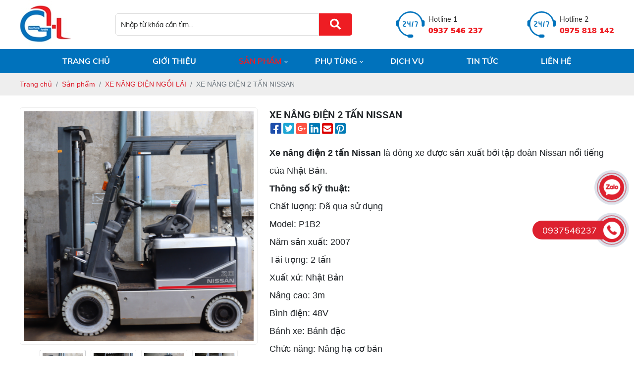

--- FILE ---
content_type: text/html; charset=UTF-8
request_url: https://ctygiahung.vn/xe-nang-dien-2-tan-nissan
body_size: 12002
content:
<!DOCTYPE html>
<html lang="vi">
<head>
    <!-- Basehref -->
<base href="https://ctygiahung.vn/"/>

<!-- UTF-8 -->
<meta http-equiv="Content-Type" content="text/html; charset=utf-8" />

<!-- Title, Keywords, Description -->
<title>XE NÂNG ĐIỆN 2 TẤN NISSAN</title>
<meta name="keywords" content="XE NÂNG ĐIỆN 2 TẤN NISSAN; xe nang dien 2 tan; xe nâng điện ngồi lái 2 tấn"/>
<meta name="description" content="Xe nâng điện 2 tấn Nissan là dòng xe được sản xuất bởi tập đoàn Nissan nổi tiếng của Nhật Bản. Thông số kỹ thuật: Chất lượng: Đã qua sử dụng Tải trọng: 2 tấn"/>

<!-- Robots -->
<meta name="robots" content="index,follow" />

<!-- Favicon -->
<link href="upload/photo/logo-2036.jpg" rel="shortcut icon" type="image/x-icon" />

<!-- Webmaster Tool -->

<!-- GEO -->
<meta name="geo.region" content="VN" />
<meta name="geo.placename" content="Hồ Chí Minh" />
<meta name="geo.position" content="10.823099;106.629664" />
<meta name="ICBM" content="10.823099, 106.629664" />

<!-- Author - Copyright -->
<meta name='revisit-after' content='1 days' />
<meta name="author" content="Chuyên cung cấp các loại xe nâng chất lượng tại Hồ Chí Minh (Bình Dương cũ) và khu vực lân cận" />
<meta name="copyright" content="Chuyên cung cấp các loại xe nâng chất lượng tại Hồ Chí Minh (Bình Dương cũ) và khu vực lân cận - []" />

<!-- Facebook -->
<meta property="og:type" content="article" />
<meta property="og:site_name" content="Chuyên cung cấp các loại xe nâng chất lượng tại Hồ Chí Minh (Bình Dương cũ) và khu vực lân cận" />
<meta property="og:title" content="XE NÂNG ĐIỆN 2 TẤN NISSAN" />
<meta property="og:description" content="Xe nâng điện 2 tấn Nissan là dòng xe được sản xuất bởi tập đoàn Nissan nổi tiếng của Nhật Bản. Thông số kỹ thuật: Chất lượng: Đã qua sử dụng Tải trọng: 2 tấn" />
<meta property="og:url" content="https://ctygiahung.vn/xe-nang-dien-2-tan-nissan" />
<meta property="og:image" content="https://ctygiahung.vn/thumbs/540x540x2/upload/product/thiet-ke-chua-co-ten-26-6654.png" />
<meta property="og:image:alt" content="XE NÂNG ĐIỆN 2 TẤN NISSAN" />
<meta property="og:image:type" content="image/png" />
<meta property="og:image:width" content="540" />
<meta property="og:image:height" content="540" />

<!-- Twitter -->
<meta name="twitter:card" content="summary_large_image" />
<meta name="twitter:site" content="" />
<meta name="twitter:creator" content="Chuyên cung cấp các loại xe nâng chất lượng tại Hồ Chí Minh (Bình Dương cũ) và khu vực lân cận" />
<meta property="og:url" content="https://ctygiahung.vn/xe-nang-dien-2-tan-nissan" />
<meta property="og:title" content="XE NÂNG ĐIỆN 2 TẤN NISSAN" />
<meta property="og:description" content="Xe nâng điện 2 tấn Nissan là dòng xe được sản xuất bởi tập đoàn Nissan nổi tiếng của Nhật Bản. Thông số kỹ thuật: Chất lượng: Đã qua sử dụng Tải trọng: 2 tấn" />
<meta property="og:image" content="https://ctygiahung.vn/thumbs/540x540x2/upload/product/thiet-ke-chua-co-ten-26-6654.png" />

<!-- Canonical -->
<link rel="canonical" href="https://ctygiahung.vn/xe-nang-dien-2-tan-nissan" />

<!-- Chống đổi màu trên IOS -->
<meta name="format-detection" content="telephone=no">
<link href="https://fonts.googleapis.com/css2?family=Roboto:ital,wght@0,100;0,300;0,400;0,500;0,700;0,900;1,100;1,300;1,400;1,500;1,700;1,900&display=swap" rel="stylesheet">

<!-- Viewport -->
<meta name="viewport" content="width=device-width, initial-scale=1.0, user-scalable=no">
    <!-- Css Files -->
<link href="./assets/css/animate.min.css?v=MdXvlQtVYn" rel="stylesheet">
<link href="./assets/bootstrap/bootstrap.css?v=NI9gElnbTo" rel="stylesheet">
<link href="./assets/fontawesome512/all.css?v=1yeMU2vhpe" rel="stylesheet">
<link href="./assets/mmenu/mmenu.css?v=TrDwQfdjtN" rel="stylesheet">
<link href="./assets/fancybox3/jquery.fancybox.css?v=NZ3ASe41Wl" rel="stylesheet">
<link href="./assets/fancybox3/jquery.fancybox.style.css?v=9zcvYleni3" rel="stylesheet">
<link href="./assets/login/login.css?v=2b5MWz2S5w" rel="stylesheet">
<link href="./assets/css/cart.css?v=9vuQtRknSQ" rel="stylesheet">
<link href="./assets/photobox/photobox.css?v=NVrwWQ2UtJ" rel="stylesheet">
<link href="./assets/simplyscroll/jquery.simplyscroll.css?v=3gScXDSnkL" rel="stylesheet">
<link href="./assets/simplyscroll/jquery.simplyscroll-style.css?v=N2IaxOAT0d" rel="stylesheet">
<link href="./assets/fotorama/fotorama.css?v=o7i1OVcsIt" rel="stylesheet">
<link href="./assets/fotorama/fotorama-style.css?v=9GbT0PgIPC" rel="stylesheet">
<link href="./assets/magiczoomplus/magiczoomplus.css?v=662lm2SpN" rel="stylesheet">
<link href="./assets/datetimepicker/jquery.datetimepicker.css?v=obdkLnWTMZ" rel="stylesheet">
<link href="./assets/owlcarousel2/owl.carousel.css?v=Ie8wYyg6P" rel="stylesheet">
<link href="./assets/owlcarousel2/owl.theme.default.css?v=Iqg8xdds3X" rel="stylesheet">
<link href="./assets/css/style.css?v=OxXDJsckEB" rel="stylesheet">
<link href="./assets/css/plugin.css?v=lp101RoqQt" rel="stylesheet">
<link href="./assets/css/animate.css?v=6bWWdPJGIM" rel="stylesheet">
<link href="./assets/css/swiper.min.css?v=LrljjGilAv" rel="stylesheet">
<link href="./assets/css/style_center_active_slide_item.css?v=4ALLRtsWKG" rel="stylesheet">
<link href="./assets/css/media.css?v=EZbtmHrvZq" rel="stylesheet">

<!-- Background -->

<!-- Js Google Analytic -->

<!-- Js Head -->
<!-- Google tag (gtag.js) -->
<script async src="https://www.googletagmanager.com/gtag/js?id=G-6KF2EQ3KE5"></script>
<script>
  window.dataLayer = window.dataLayer || [];
  function gtag(){dataLayer.push(arguments);}
  gtag('js', new Date());

  gtag('config', 'G-6KF2EQ3KE5');
</script></head>
<body class="in-page">
   <div>
        <ul class="h-card hidden">

    <li class="h-fn fn">Chuyên cung cấp các loại xe nâng chất lượng tại Hồ Chí Minh (Bình Dương cũ) và khu vực lân cận</li>

    <li class="h-org org">Chuyên cung cấp các loại xe nâng chất lượng tại Hồ Chí Minh (Bình Dương cũ) và khu vực lân cận</li>

    <li class="h-tel tel">0937546237</li>

    <li><a class="u-url ul" href="https://ctygiahung.vn/">https://ctygiahung.vn/</a></li>

</ul>

<h1 class="hidden-seoh">XE NÂNG ĐIỆN 2 TẤN NISSAN</h1><div class="header">
	<div class="maxwidth">
		<div class="d-flex align-items-center justify-content-lg-between justify-content-center">
			<a class="logo-header" href="">
				<img class="img_max" onerror="this.src='thumbs/104x99x2/assets/images/noimage.png';" src="thumbs/104x99x2/upload/photo/logo-4286.jpg" alt=""></a>
			<div class="search w-clear">
                <input type="text" id="keyword" placeholder="Nhập từ khóa cần tìm..." onkeypress="doEnter(event,'keyword');">
                <p onclick="onSearch('keyword');"><i class="fas fa-search"></i></p>
            </div>
			<div class="hotline-header"><img src="assets/images/icon-hotline.png" alt="icon-hotline"><p>Hotline 1<b>0937 546 237</b></p></div>
			<div class="hotline-header"><img src="assets/images/icon-hotline.png" alt="icon-hotline"><p>Hotline 2<b>0975 818 142</b></p></div>
		</div>
	</div>
</div>
<div class="menu">
    <div class="maxwidth">
        <ul class="d-flex align-items-center justify-content-center menu-parent">
            <li><a class=" transition" href="" title="Trang chủ">Trang chủ</a></li>
            <li><a class="transition " href="gioi-thieu" title="Giới thiệu">Giới thiệu</a></li>
            <li>
                <a class="has-child active transition" href="san-pham" title="Sản phẩm">Sản phẩm</a>
                                <ul>
                                        <li>
                        <a class="transition" title="XE NÂNG KẸP GIÁ TỐT" href="xe-nang-kep1">XE NÂNG KẸP GIÁ TỐT</a>
                    </li>
                                        <li>
                        <a class="transition" title="XE NÂNG ĐIỆN NGỒI LÁI" href="xe-nang-dien-ngoi-lai1">XE NÂNG ĐIỆN NGỒI LÁI</a>
                    </li>
                                        <li>
                        <a class="transition" title="XE NÂNG ĐIỆN ĐỨNG LÁI" href="xe-nang-dien-dung-lai1">XE NÂNG ĐIỆN ĐỨNG LÁI</a>
                    </li>
                                        <li>
                        <a class="transition" title="XE NÂNG DẦU" href="xe-nang-dau1">XE NÂNG DẦU</a>
                    </li>
                                        <li>
                        <a class="transition" title="XE NÂNG TẦM CAO" href="xe-nang-tam-cao1">XE NÂNG TẦM CAO</a>
                    </li>
                                    </ul>
                            </li>
            <li>
                <a class="has-child  transition" href="phu-tung" title="Phụ tùng">Phụ tùng</a>
                                <ul>
                                        <li>
                        <a class="transition" title="BÌNH ĐIỆN - BÌNH ẮC QUY XE NÂNG" href="binh-dien">BÌNH ĐIỆN - BÌNH ẮC QUY XE NÂNG</a>
                    </li>
                                        <li>
                        <a class="transition" title="BÁNH ĐẶC" href="banh-dac">BÁNH ĐẶC</a>
                    </li>
                                        <li>
                        <a class="transition" title="BÁNH PU DÀNH CHO XE NÂNG" href="banh-pu">BÁNH PU DÀNH CHO XE NÂNG</a>
                    </li>
                                        <li>
                        <a class="transition" title="CÀNG XE NÂNG GIÁ TỐT" href="cang-nang">CÀNG XE NÂNG GIÁ TỐT</a>
                    </li>
                                        <li>
                        <a class="transition" title="LINH KIỆN XE NÂNG" href="linh-kien-xe-nang">LINH KIỆN XE NÂNG</a>
                    </li>
                                    </ul>
                            </li>
            <li><a class="transition " href="dich-vu" title="Dịch vụ">Dịch vụ</a></li>
            <li><a class="transition " href="tin-tuc" title="Tin tức">Tin tức</a></li>
            <li><a class="transition " href="lien-he" title="Liên hệ">Liên hệ</a></li>
        </ul>
    </div>
</div>
<!-- <div class="menu-res">

    <div class="menu-bar-res">

        <a id="hamburger" href="#menu" title="Menu"><span></span></a>

        <div class="search-res">

            <div class="search-grid ">

                <input type="text" name="keyword2" id="keyword2" placeholder="Nhập từ khóa cần tìm..." onkeypress="doEnter(event,'keyword2');"/>

                <p onclick="onSearch('keyword2');"><i class="fa fa-search"></i></p>

            </div>

        </div>

    </div>

   

</div> -->
<div class="menu-res">
    <div class="menu-bar-res">
        <a id="hamburger" href="#menu" title="Menu"><span></span></a>
        <div class="search-res">
            <p class="icon-search transition"><i class="fa fa-search"></i></p>
            <div class="search-grid w-clear">
                <input type="text" name="keyword-res" id="keyword-res" placeholder="Nhập từ khóa cần tìm..." onkeypress="doEnter(event,'keyword-res');">
                <p onclick="onSearch('keyword-res');"><i class="fa fa-search"></i></p>
            </div>
        </div>
    </div>
</div>

<nav id="menu">

<ul>

    <li><a class=" transition" href="" title="Trang chủ">Trang chủ</a></li>
    <li><a class="transition " href="gioi-thieu" title="Giới thiệu">Giới thiệu</a></li>
    <li>
        <a class=" active transition" href="san-pham" title="Sản phẩm">Sản phẩm</a>
                <ul>
                        <li>
                <a class="transition" title="XE NÂNG KẸP GIÁ TỐT" href="xe-nang-kep1">XE NÂNG KẸP GIÁ TỐT</a>
            </li>
                        <li>
                <a class="transition" title="XE NÂNG ĐIỆN NGỒI LÁI" href="xe-nang-dien-ngoi-lai1">XE NÂNG ĐIỆN NGỒI LÁI</a>
            </li>
                        <li>
                <a class="transition" title="XE NÂNG ĐIỆN ĐỨNG LÁI" href="xe-nang-dien-dung-lai1">XE NÂNG ĐIỆN ĐỨNG LÁI</a>
            </li>
                        <li>
                <a class="transition" title="XE NÂNG DẦU" href="xe-nang-dau1">XE NÂNG DẦU</a>
            </li>
                        <li>
                <a class="transition" title="XE NÂNG TẦM CAO" href="xe-nang-tam-cao1">XE NÂNG TẦM CAO</a>
            </li>
                    </ul>
            </li>
    <li>
        <a class="  transition" href="phu-tung" title="Phụ tùng">Phụ tùng</a>
                <ul>
                        <li>
                <a class="transition" title="BÌNH ĐIỆN - BÌNH ẮC QUY XE NÂNG" href="binh-dien">BÌNH ĐIỆN - BÌNH ẮC QUY XE NÂNG</a>
            </li>
                        <li>
                <a class="transition" title="BÁNH ĐẶC" href="banh-dac">BÁNH ĐẶC</a>
            </li>
                        <li>
                <a class="transition" title="BÁNH PU DÀNH CHO XE NÂNG" href="banh-pu">BÁNH PU DÀNH CHO XE NÂNG</a>
            </li>
                        <li>
                <a class="transition" title="CÀNG XE NÂNG GIÁ TỐT" href="cang-nang">CÀNG XE NÂNG GIÁ TỐT</a>
            </li>
                        <li>
                <a class="transition" title="LINH KIỆN XE NÂNG" href="linh-kien-xe-nang">LINH KIỆN XE NÂNG</a>
            </li>
                    </ul>
            </li>
    <li><a class="transition " href="dich-vu" title="Dịch vụ">Dịch vụ</a></li>
    <li><a class="transition " href="tin-tuc" title="Tin tức">Tin tức</a></li>
    <li><a class="transition " href="lien-he" title="Liên hệ">Liên hệ</a></li>
</ul>

</nav><div class="breadCrumbs"><div class="wrap-content"><ol class="breadcrumb"><li class="breadcrumb-item"><a class="text-decoration-none" href="https://ctygiahung.vn/"><span>Trang chủ</span></a></li><li class="breadcrumb-item "><a class="text-decoration-none" href="https://ctygiahung.vn/san-pham"><span>Sản phẩm</span></a></li><li class="breadcrumb-item "><a class="text-decoration-none" href="https://ctygiahung.vn/xe-nang-dien-ngoi-lai1"><span>XE NÂNG ĐIỆN NGỒI LÁI</span></a></li><li class="breadcrumb-item active"><a class="text-decoration-none" href="https://ctygiahung.vn/xe-nang-dien-2-tan-nissan"><span>XE NÂNG ĐIỆN 2 TẤN NISSAN</span></a></li></ol><script type="application/ld+json">{"@context": "https://schema.org","@type": "BreadcrumbList","itemListElement": [{"@type":"ListItem","position":1,"name":"S\u1ea3n ph\u1ea9m","item":"https:\/\/ctygiahung.vn\/san-pham"},{"@type":"ListItem","position":2,"name":"XE N\u00c2NG \u0110I\u1ec6N NG\u1ed2I L\u00c1I","item":"https:\/\/ctygiahung.vn\/xe-nang-dien-ngoi-lai1"},{"@type":"ListItem","position":3,"name":"XE N\u00c2NG \u0110I\u1ec6N 2 T\u1ea4N NISSAN","item":"https:\/\/ctygiahung.vn\/xe-nang-dien-2-tan-nissan"}]}</script></div></div>        <div class="wrap-main maxwidth pt-4 pb-4 w-clear"><div class="grid-pro-detail w-clear">
    <div class="left-pro-detail w-clear">
        <a id="Zoom-1" class="MagicZoom" data-options="zoomMode: off; hint: off; rightClick: true; selectorTrigger: hover; expandCaption: false; history: false;" href="thumbs/540x540x1/upload/product/thiet-ke-chua-co-ten-26-6654.png" title="XE NÂNG ĐIỆN 2 TẤN NISSAN"><img onerror="this.src='thumbs/540x540x2/assets/images/noimage.png';" src="thumbs/540x540x1/upload/product/thiet-ke-chua-co-ten-26-6654.png" alt="XE NÂNG ĐIỆN 2 TẤN NISSAN"></a>
                    <div class="gallery-thumb-pro">
                <p class="control-carousel prev-carousel prev-thumb-pro transition"><i class="fas fa-chevron-left"></i></p>
                <div class="owl-carousel owl-theme owl-thumb-pro">
                    <a class="thumb-pro-detail" data-zoom-id="Zoom-1" href="thumbs/540x540x1/upload/product/thiet-ke-chua-co-ten-26-6654.png" title="XE NÂNG ĐIỆN 2 TẤN NISSAN"><img onerror="this.src='thumbs/540x540x2/assets/images/noimage.png';" src="thumbs/540x540x1/upload/product/thiet-ke-chua-co-ten-26-6654.png" alt="XE NÂNG ĐIỆN 2 TẤN NISSAN"></a>
                                            <a class="thumb-pro-detail" data-zoom-id="Zoom-1" href="thumbs/540x540x1/upload/product/img2843-4658.jpg" title="XE NÂNG ĐIỆN 2 TẤN NISSAN">
                            <img onerror="this.src='thumbs/540x540x2/assets/images/noimage.png';" src="thumbs/540x540x1/upload/product/img2843-4658.jpg" alt="XE NÂNG ĐIỆN 2 TẤN NISSAN">
                        </a>
                                            <a class="thumb-pro-detail" data-zoom-id="Zoom-1" href="thumbs/540x540x1/upload/product/img2842-2698.jpg" title="XE NÂNG ĐIỆN 2 TẤN NISSAN">
                            <img onerror="this.src='thumbs/540x540x2/assets/images/noimage.png';" src="thumbs/540x540x1/upload/product/img2842-2698.jpg" alt="XE NÂNG ĐIỆN 2 TẤN NISSAN">
                        </a>
                                            <a class="thumb-pro-detail" data-zoom-id="Zoom-1" href="thumbs/540x540x1/upload/product/img2838-5044.jpg" title="XE NÂNG ĐIỆN 2 TẤN NISSAN">
                            <img onerror="this.src='thumbs/540x540x2/assets/images/noimage.png';" src="thumbs/540x540x1/upload/product/img2838-5044.jpg" alt="XE NÂNG ĐIỆN 2 TẤN NISSAN">
                        </a>
                                            <a class="thumb-pro-detail" data-zoom-id="Zoom-1" href="thumbs/540x540x1/upload/product/img2837-5276.jpg" title="XE NÂNG ĐIỆN 2 TẤN NISSAN">
                            <img onerror="this.src='thumbs/540x540x2/assets/images/noimage.png';" src="thumbs/540x540x1/upload/product/img2837-5276.jpg" alt="XE NÂNG ĐIỆN 2 TẤN NISSAN">
                        </a>
                                    </div>
                <p class="control-carousel next-carousel next-thumb-pro transition"><i class="fas fa-chevron-right"></i></p>
            </div>
            </div>
    <div class="right-pro-detail w-clear">
        <p class="title-pro-detail">XE NÂNG ĐIỆN 2 TẤN NISSAN</p>
        <div class="social-plugin social-plugin-pro-detail w-clear">
        <ul class="social-share"><li><a href="http://www.facebook.com/sharer.php?u=https://ctygiahung.vn/xe-nang-dien-2-tan-nissan" rel="noopener" target="_blank"><i class="fab fa-facebook-square"></i></a></li><li><a href="http://twitter.com/share?url=https://ctygiahung.vn/xe-nang-dien-2-tan-nissan" rel="noopener" target="_blank"><i class="fab fa-twitter-square"></i></a></li><li><a href="https://plusone.google.com/_/+1/confirm?hl=en&amp;url=https://ctygiahung.vn/xe-nang-dien-2-tan-nissan" rel="noopener" target="_blank"><i class="fab fa-google-plus-square"></i></a></li><li><a href="https://www.linkedin.com/shareArticle?mini=true&amp;url=https://ctygiahung.vn/xe-nang-dien-2-tan-nissan" rel="noopener" target="_blank"><i class="fab fa-linkedin"></i></a></li><li><a href="https://mail.google.com/mail/?view=https://ctygiahung.vn/xe-nang-dien-2-tan-nissan" rel="noopener" target="_blank"><i class="fas fa-envelope-square"></i></a></li><li><a href="https://www.pinterest.com/pin/create/link/?url=https://ctygiahung.vn/xe-nang-dien-2-tan-nissan" rel="noopener" target="_blank"><i class="fab fa-pinterest-square"></i></a></li></ul>
        </div>
        <div class="desc-pro-detail"><p><span style="line-height:2;"><span style="font-size:18px;"><span style="font-family:Arial,Helvetica,sans-serif;"><strong>Xe nâng điện 2 tấn Nissan</strong> là dòng xe được sản xuất bởi tập đoàn Nissan nổi tiếng của Nhật Bản.</span></span></span></p>

<p><strong><span style="line-height:2;"><span style="font-size:18px;"><span style="font-family:Arial,Helvetica,sans-serif;">Thông số kỹ thuật:</span></span></span></strong></p>

<p><span style="line-height:2;"><span style="font-size:18px;"><span style="font-family:Arial,Helvetica,sans-serif;">Chất lượng: Đã qua sử dụng</span></span></span></p>

<p><span style="line-height:2;"><span style="font-size:18px;"><span style="font-family:Arial,Helvetica,sans-serif;">Model: P1B2</span></span></span></p>

<p><span style="line-height:2;"><span style="font-size:18px;"><span style="font-family:Arial,Helvetica,sans-serif;">Năm sản xuất: 2007</span></span></span></p>

<p><span style="line-height:2;"><span style="font-size:18px;"><span style="font-family:Arial,Helvetica,sans-serif;">Tải trọng: 2 tấn</span></span></span></p>

<p><span style="line-height:2;"><span style="font-size:18px;"><span style="font-family:Arial,Helvetica,sans-serif;">Xuất xứ: Nhật Bản</span></span></span></p>

<p><span style="line-height:2;"><span style="font-size:18px;"><span style="font-family:Arial,Helvetica,sans-serif;">Nâng cao: 3m</span></span></span></p>

<p><span style="line-height:2;"><span style="font-size:18px;"><span style="font-family:Arial,Helvetica,sans-serif;">Bình điện: 48V</span></span></span></p>

<p><span style="line-height:2;"><span style="font-size:18px;"><span style="font-family:Arial,Helvetica,sans-serif;">Bánh xe: Bánh đặc</span></span></span></p>

<p><span style="line-height:2;"><span style="font-size:18px;"><span style="font-family:Arial,Helvetica,sans-serif;">Chức năng: Nâng hạ cơ bản</span></span></span></p>
</div>
        <ul class="attr-pro-detail">
            <li class="w-clear"> 
                <label class="attr-label-pro-detail">Mã sản phẩm:</label>
                <div class="attr-content-pro-detail">0</div>
            </li>
                        <li class="w-clear">
                <label class="attr-label-pro-detail">Giá:</label>
                <div class="attr-content-pro-detail">
                                            <span class="price-new-pro-detail">Tạm hết hàng </span>
                                    </div>
            </li>
            <li class="w-clear">
                <div class="tuvansp">
                    <b>Tư vấn sản phẩm</b>
                    <div class="flex_center">
                        <a class="product_call" href="tel:0937 546 237">0937 546 237</a>
                        <a class="product_link_btn" href="lien-he">Gửi yêu cầu cho chúng tôi</a>
                    </div>
                </div>
            </li>

        </ul>
    </div>
    
    <div class="clear"></div>
    <div class="tabs-pro-detail">
        <ul class="ul-tabs-pro-detail w-clear">
            <li class="active transition" data-tabs="info-pro-detail">Thông tin sản phẩm</li>
            <li class="transition" data-tabs="commentfb-pro-detail">Bình luận</li>
        </ul>
        <div class="content-tabs-pro-detail info-pro-detail active">
            <div>    
                <p> </p>

<p><span style="line-height:2;"><span style="font-size:18px;"><span style="font-family:Arial,Helvetica,sans-serif;"><strong>Xe nâng điện 2 tấn ngồi lái Nissan</strong> là một sản phẩm đáng chú ý trong lĩnh vực xe nâng công nghiệp. Sản phẩm này có nhiều tính năng nổi bật, giúp nâng cao hiệu suất và tiện ích trong các ứng dụng công nghiệp.</span></span></span></p>

<p> </p>

<h2><span style="font-size:20px;"><strong><span style="line-height:2;"><span style="font-family:Arial,Helvetica,sans-serif;">Tính năng nổi bật của xe nâng điện 2 tấn Nissan</span></span></strong></span></h2>

<p><span style="line-height:2;"><span style="font-size:18px;"><span style="font-family:Arial,Helvetica,sans-serif;"><strong>Ngồi lái thoải mái</strong>: Xe nâng điện Nissan được thiết kế với không gian ngồi rộng rãi và thoải mái, giúp người vận hành cảm thấy thoải mái trong suốt thời gian làm việc. Ghế ngồi êm ái mang lại cảm giác dễ chịu cho người vận hành.</span></span></span></p>

<p><span style="line-height:2;"><span style="font-size:18px;"><span style="font-family:Arial,Helvetica,sans-serif;"><strong>Ứng dụng đa dạng ngành nghề:</strong> Với tải trọng lên đến 2 tấn phù hợp cho nhiều ngành nghề như sản xuất, may mặc, dược phẩm, kho vận, ... nên rất được ưa chuộng trong việc di chuyển hàng hóa ở nước ta.</span></span></span></p>

<p><span style="line-height:2;"><span style="font-size:18px;"><span style="font-family:Arial,Helvetica,sans-serif;"><strong>Di chuyển linh hoạt:</strong> Xe nâng điện 2 tấn Nissan với thiết kế nhỏ gọn, dễ dàng di chuyển tiến lùi linh hoạt trong không gian có lối đi hẹp.</span></span></span></p>

<p><span style="line-height:2;"><span style="font-size:18px;"><span style="font-family:Arial,Helvetica,sans-serif;"><strong>Dễ dàng vận hành:</strong> Giao diện của xe dễ sử dụng và điều khiển giúp người lái có thể thực hiện các động tác nâng hạ nhanh chóng dễ dàng.</span></span></span></p>

<p><span style="line-height:2;"><span style="font-size:18px;"><span style="font-family:Arial,Helvetica,sans-serif;"><strong>Độ bền cao:</strong> Nissan là một thương hiệu uy tín tại Nhật Bản nổi tiếng về độ bền và độ tin cậy cao. Dù xe đã qua sử dụng nhưng khi nhập về chất lượng của xe vẫn còn tốt không kém xe mới là bao nhiêu nên rất được khách hàng tin tưởng.</span></span></span></p>

<p> </p>

<p style="text-align: center;"><span style="line-height:2;"><span style="font-size:18px;"><span style="font-family:Arial,Helvetica,sans-serif;"><img alt="xe nâng điện 2 tấn Nissan" src="https://i.imgur.com/jDG1niB.jpg" style="width: 799px; height: 600px;" /></span></span></span></p>

<p> </p>

<h2><span style="font-size:20px;"><span style="line-height:2;"><span style="font-family:Arial,Helvetica,sans-serif;"><strong>Thông số kỹ thuật:</strong></span></span></span></h2>

<p><span style="line-height:2;"><span style="font-size:18px;"><span style="font-family:Arial,Helvetica,sans-serif;">Chất lượng: Đã qua sử dụng</span></span></span></p>

<p> </p>

<p><span style="line-height:2;"><span style="font-size:18px;"><span style="font-family:Arial,Helvetica,sans-serif;">Model: P1B2</span></span></span></p>

<p><span style="line-height:2;"><span style="font-size:18px;"><span style="font-family:Arial,Helvetica,sans-serif;">Năm sản xuất: 2007</span></span></span></p>

<p><span style="line-height:2;"><span style="font-size:18px;"><span style="font-family:Arial,Helvetica,sans-serif;">Tải trọng: 2 tấn</span></span></span></p>

<p><span style="line-height:2;"><span style="font-size:18px;"><span style="font-family:Arial,Helvetica,sans-serif;">Xuất xứ: Nhật Bản</span></span></span></p>

<p><span style="line-height:2;"><span style="font-size:18px;"><span style="font-family:Arial,Helvetica,sans-serif;">Nâng cao: 3m</span></span></span></p>

<p><span style="line-height:2;"><span style="font-size:18px;"><span style="font-family:Arial,Helvetica,sans-serif;">Bình điện: 48V</span></span></span></p>

<p><span style="line-height:2;"><span style="font-size:18px;"><span style="font-family:Arial,Helvetica,sans-serif;">Bánh xe: Bánh đặc</span></span></span></p>

<p><span style="line-height:2;"><span style="font-size:18px;"><span style="font-family:Arial,Helvetica,sans-serif;">Chức năng: Nâng hạ cơ bản</span></span></span></p>

<p><span style="line-height:2;"><span style="font-size:18px;"><span style="font-family:Arial,Helvetica,sans-serif;"><strong>Xe nâng điện 2 tấn ngồi lái Nissan</strong> là một lựa chọn tốt cho doanh nghiệp cần một công cụ nâng hạ hiệu quả, an toàn và tiện ích trong môi trường công nghiệp.</span></span></span></p>

<p><span style="line-height:2;"><span style="font-size:18px;"><span style="font-family:Arial,Helvetica,sans-serif;">Để biết thêm thông tin chi tiết liên hệ ngay:</span></span></span></p>

<p><strong><span style="line-height:2;"><span style="font-size:18px;"><span style="font-family:Arial,Helvetica,sans-serif;">XE NÂNG GIA HƯNG</span></span></span></strong></p>

<p><strong><span style="line-height:2;"><span style="font-size:18px;"><span style="font-family:Arial,Helvetica,sans-serif;">Hotline: 0937 546 237</span></span></span></strong></p>
            </div>
        </div>
        <div class="content-tabs-pro-detail commentfb-pro-detail"><div class="fb-comments" data-href="https://ctygiahung.vn/xe-nang-dien-2-tan-nissan" data-numposts="3" data-colorscheme="light" data-width="100%"></div></div>
    </div>
</div>
<div class="title-main"><span>Sản phẩm cùng loại</span></div>

<div class="row">
        <div class="col-md-3 col-6">
        <div class="product">
            <div class="pic-product">
                <a class="text-decoration-none scale-img" href="xe-nang-dien-komatsu-fe-18-tan"
                    title="XE NÂNG ĐIỆN KOMATSU FE 1,8 TẤN">
                    <img class="transition" onerror="this.src='thumbs/540x540x2/assets/images/noimage.png';"
                        src="watermark/product/540x540x2/upload/product/z5288374213858dc74fbfb810302a25265f72452762f3e-4295.jpg"
                        alt="XE NÂNG ĐIỆN KOMATSU FE 1,8 TẤN"> </a>
            </div>
            <div class="box-desc">
                <h3 class="name-product text-split2"><a class="text-decoration-none"
                        href="xe-nang-dien-komatsu-fe-18-tan"
                        title="XE NÂNG ĐIỆN KOMATSU FE 1,8 TẤN">XE NÂNG ĐIỆN KOMATSU FE 1,8 TẤN</a></h3>
                <div class="price-product">
                    <span class="price-new">Liên hệ</span>
                </div>
            </div>
        </div>
    </div>
        <div class="col-md-3 col-6">
        <div class="product">
            <div class="pic-product">
                <a class="text-decoration-none scale-img" href="xe-nang-dien-komatsu-tai-trong-2-tan"
                    title="Xe nâng điện KOMATSU tải trọng 2 tấn ">
                    <img class="transition" onerror="this.src='thumbs/540x540x2/assets/images/noimage.png';"
                        src="watermark/product/540x540x2/upload/product/13241003-5720.jpg"
                        alt="Xe nâng điện KOMATSU tải trọng 2 tấn "> </a>
            </div>
            <div class="box-desc">
                <h3 class="name-product text-split2"><a class="text-decoration-none"
                        href="xe-nang-dien-komatsu-tai-trong-2-tan"
                        title="Xe nâng điện KOMATSU tải trọng 2 tấn ">Xe nâng điện KOMATSU tải trọng 2 tấn </a></h3>
                <div class="price-product">
                    <span class="price-new">Liên hệ</span>
                </div>
            </div>
        </div>
    </div>
        <div class="col-md-3 col-6">
        <div class="product">
            <div class="pic-product">
                <a class="text-decoration-none scale-img" href="xe-nang-dien-komatsu-2-tan-nam-2013"
                    title="Xe nâng điện Komatsu 2 tấn năm 2013">
                    <img class="transition" onerror="this.src='thumbs/540x540x2/assets/images/noimage.png';"
                        src="watermark/product/540x540x2/upload/product/131860810-4493.jpg"
                        alt="Xe nâng điện Komatsu 2 tấn năm 2013"> </a>
            </div>
            <div class="box-desc">
                <h3 class="name-product text-split2"><a class="text-decoration-none"
                        href="xe-nang-dien-komatsu-2-tan-nam-2013"
                        title="Xe nâng điện Komatsu 2 tấn năm 2013">Xe nâng điện Komatsu 2 tấn năm 2013</a></h3>
                <div class="price-product">
                    <span class="price-new">Liên hệ</span>
                </div>
            </div>
        </div>
    </div>
        <div class="col-md-3 col-6">
        <div class="product">
            <div class="pic-product">
                <a class="text-decoration-none scale-img" href="xe-nang-dien-komatsu-25-tan-doi-2015-hang-nhap-bai"
                    title=" XE NÂNG ĐIỆN KOMATSU 2.5 TẤN ĐỜI 2015 HÀNG NHẬP BÃI">
                    <img class="transition" onerror="this.src='thumbs/540x540x2/assets/images/noimage.png';"
                        src="watermark/product/540x540x2/upload/product/gh-7486.jpg"
                        alt=" XE NÂNG ĐIỆN KOMATSU 2.5 TẤN ĐỜI 2015 HÀNG NHẬP BÃI"> </a>
            </div>
            <div class="box-desc">
                <h3 class="name-product text-split2"><a class="text-decoration-none"
                        href="xe-nang-dien-komatsu-25-tan-doi-2015-hang-nhap-bai"
                        title=" XE NÂNG ĐIỆN KOMATSU 2.5 TẤN ĐỜI 2015 HÀNG NHẬP BÃI"> XE NÂNG ĐIỆN KOMATSU 2.5 TẤN ĐỜI 2015 HÀNG NHẬP BÃI</a></h3>
                <div class="price-product">
                    <span class="price-new">Liên hệ</span>
                </div>
            </div>
        </div>
    </div>
        <div class="col-md-3 col-6">
        <div class="product">
            <div class="pic-product">
                <a class="text-decoration-none scale-img" href="xe-nang-dien-6-tan-toyota"
                    title="XE NÂNG ĐIỆN 6 TẤN TOYOTA">
                    <img class="transition" onerror="this.src='thumbs/540x540x2/assets/images/noimage.png';"
                        src="watermark/product/540x540x2/upload/product/1-6275.png"
                        alt="XE NÂNG ĐIỆN 6 TẤN TOYOTA"> </a>
            </div>
            <div class="box-desc">
                <h3 class="name-product text-split2"><a class="text-decoration-none"
                        href="xe-nang-dien-6-tan-toyota"
                        title="XE NÂNG ĐIỆN 6 TẤN TOYOTA">XE NÂNG ĐIỆN 6 TẤN TOYOTA</a></h3>
                <div class="price-product">
                    <span class="price-new">Liên hệ</span>
                </div>
            </div>
        </div>
    </div>
        <div class="col-md-3 col-6">
        <div class="product">
            <div class="pic-product">
                <a class="text-decoration-none scale-img" href="xe-nang-dien-25-tan-sumitomo-ngoi-lai"
                    title="XE NÂNG ĐIỆN 2.5 TẤN SUMITOMO NGỒI LÁI">
                    <img class="transition" onerror="this.src='thumbs/540x540x2/assets/images/noimage.png';"
                        src="watermark/product/540x540x2/upload/product/1-4190.png"
                        alt="XE NÂNG ĐIỆN 2.5 TẤN SUMITOMO NGỒI LÁI"> </a>
            </div>
            <div class="box-desc">
                <h3 class="name-product text-split2"><a class="text-decoration-none"
                        href="xe-nang-dien-25-tan-sumitomo-ngoi-lai"
                        title="XE NÂNG ĐIỆN 2.5 TẤN SUMITOMO NGỒI LÁI">XE NÂNG ĐIỆN 2.5 TẤN SUMITOMO NGỒI LÁI</a></h3>
                <div class="price-product">
                    <span class="price-new">Liên hệ</span>
                </div>
            </div>
        </div>
    </div>
        <div class="col-md-3 col-6">
        <div class="product">
            <div class="pic-product">
                <a class="text-decoration-none scale-img" href="xe-nang-komatsu-25-tan-fe25-1"
                    title="Xe nâng Komatsu 2.5 tấn FE25-1">
                    <img class="transition" onerror="this.src='thumbs/540x540x2/assets/images/noimage.png';"
                        src="watermark/product/540x540x2/upload/product/z64587101542824f7bd9dcb581df85b7a250938cd2c6fe-6103.jpg"
                        alt="Xe nâng Komatsu 2.5 tấn FE25-1"> </a>
            </div>
            <div class="box-desc">
                <h3 class="name-product text-split2"><a class="text-decoration-none"
                        href="xe-nang-komatsu-25-tan-fe25-1"
                        title="Xe nâng Komatsu 2.5 tấn FE25-1">Xe nâng Komatsu 2.5 tấn FE25-1</a></h3>
                <div class="price-product">
                    <span class="price-new">Liên hệ</span>
                </div>
            </div>
        </div>
    </div>
        <div class="col-md-3 col-6">
        <div class="product">
            <div class="pic-product">
                <a class="text-decoration-none scale-img" href="xe-nang-dien-nichiyu-15-tan-ngoi-lai-nhap-bai"
                    title="XE NÂNG ĐIỆN NICHIYU 1.5 TẤN NGỒI LÁI NHẬP BÃI">
                    <img class="transition" onerror="this.src='thumbs/540x540x2/assets/images/noimage.png';"
                        src="watermark/product/540x540x2/upload/product/463-1816.png"
                        alt="XE NÂNG ĐIỆN NICHIYU 1.5 TẤN NGỒI LÁI NHẬP BÃI"> </a>
            </div>
            <div class="box-desc">
                <h3 class="name-product text-split2"><a class="text-decoration-none"
                        href="xe-nang-dien-nichiyu-15-tan-ngoi-lai-nhap-bai"
                        title="XE NÂNG ĐIỆN NICHIYU 1.5 TẤN NGỒI LÁI NHẬP BÃI">XE NÂNG ĐIỆN NICHIYU 1.5 TẤN NGỒI LÁI NHẬP BÃI</a></h3>
                <div class="price-product">
                    <span class="price-new">Liên hệ</span>
                </div>
            </div>
        </div>
    </div>
        <div class="clear"></div>
    <div class="col-12">
        <div class="pagination-home w-100">
            <ul class='pagination justify-content-center mb-0'><li class='page-item'><a class='page-link'>Page 1 / 11</a></li><li class='page-item active'><a class='page-link'>1</a></li><li class='page-item'><a class='page-link' href='https://ctygiahung.vn/xe-nang-dien-2-tan-nissan?p=2'>2</a></li><li class='page-item'><a class='page-link' href='https://ctygiahung.vn/xe-nang-dien-2-tan-nissan?p=3'>3</a></li><li class='page-item'><a class='page-link' href='https://ctygiahung.vn/xe-nang-dien-2-tan-nissan?p=4'>4</a></li><li class='page-item'><a class='page-link' href='https://ctygiahung.vn/xe-nang-dien-2-tan-nissan?p=5'>5</a></li><li class='page-item'><a class='page-link' href='https://ctygiahung.vn/xe-nang-dien-2-tan-nissan?p=6'>6</a></li><li class='page-item'><a class='page-link' href='https://ctygiahung.vn/xe-nang-dien-2-tan-nissan?p=7'>7</a></li><li class='page-item'><a class='page-link' href='https://ctygiahung.vn/xe-nang-dien-2-tan-nissan?p=1'>...</a></li><li class='page-item'><a class='page-link' href='https://ctygiahung.vn/xe-nang-dien-2-tan-nissan?p=10'>10</a></li><li class='page-item'><a class='page-link' href='https://ctygiahung.vn/xe-nang-dien-2-tan-nissan?p=11'>11</a></li><li class='page-item'><a class='page-link' href='https://ctygiahung.vn/xe-nang-dien-2-tan-nissan?p=2'>Next</a></li><li class='page-item'><a class='page-link' href='https://ctygiahung.vn/xe-nang-dien-2-tan-nissan?p=11'>Last</a></li></ul>        </div>
    </div>
</div>
  </div>
    

        
<div class="footer">
	<div class="footer-article">
		<div class="maxwidth">
			<div class="row">
				<div class="col-lg-3 col-md-6 footer-news text-center">
					<a href="">
						<img class='img_max' onerror="this.src='thumbs/127x90x2/assets/images/noimage.png';"
							src='thumbs/127x90x2/upload/photo/foot-6944.png'
							alt='' /> </a>
					<p class='slogan'>Chuyên cung cấp các loại xe nâng chất lượng , giao hàng toàn quốc</p>
					<ul class="box-social2">
                        						<li>
							<a href="https://www.facebook.com/profile.php?id=100090756047170" target="_blank">
								<img src="upload/photo/fa-8732.png" alt="" />
							</a>
						</li>
                        						<li>
							<a href="https://www.youtube.com/channel/UCoh7za4ZbuCYSlOPKPnm2hw" target="_blank">
								<img src="upload/photo/unnamed-3092.png" alt="" />
							</a>
						</li>
                        						<li>
							<a href="https://www.google.com/search?q=xe+n%C3%A2ng+gia+h%C6%B0ng&amp;oq=xe+n%C3%A2ng+gia+h%C6%B0ng&amp;aqs=chrome.0.69i59j69i64l2j69i59j69i60l2j69i61j69i65.4143j0j4&amp;sourceid=chrome&amp;ie=UTF-8" target="_blank">
								<img src="upload/photo/sky-7835.png" alt="" />
							</a>
						</li>
                        					</ul>
				</div>
				<div class="col-lg-3 col-md-6 footer-news">
					<div class="noidung">
                    <p><span style="font-family:Tahoma,Geneva,sans-serif;"><span style="color:#ffffff;"><span style="box-sizing:border-box;"><span style="font-size:14px;"><span style="box-sizing:border-box;"><span style="box-sizing:border-box;"><em style="box-sizing:border-box;">Địa chỉ:  </em></span></span></span></span><em style="box-sizing:border-box;">259/11E ĐƯỜNG VÕ THỊ SÁU, KP. TÂY A, P. ĐÔNG HOÀ, TP. HỒ CHÍ MINH</em></span></span></p>

<p style="box-sizing:border-box;margin:1em 0px;padding:0px;color:rgb(255, 255, 255);font-family:muli;font-size:14px;font-style:normal;font-variant-ligatures:normal;font-variant-caps:normal;font-weight:400;letter-spacing:normal;orphans:2;text-align:left;text-indent:0px;text-transform:none;widows:2;word-spacing:0px;-webkit-text-stroke-width:0px;white-space:normal;text-decoration-thickness:initial;text-decoration-style:initial;"><span style="font-family:Tahoma,Geneva,sans-serif;"><span style="color:#ffffff;"><span style="box-sizing:border-box;"><span style="font-size:14px;"><span style="box-sizing:border-box;"><span style="box-sizing:border-box;"><em style="box-sizing:border-box;">Hotline:  0937 546 237</em></span></span></span></span></span></span></p>

<p style="box-sizing:border-box;margin:1em 0px;padding:0px;color:rgb(255, 255, 255);font-family:muli;font-size:14px;font-style:normal;font-variant-ligatures:normal;font-variant-caps:normal;font-weight:400;letter-spacing:normal;orphans:2;text-align:left;text-indent:0px;text-transform:none;widows:2;word-spacing:0px;-webkit-text-stroke-width:0px;white-space:normal;text-decoration-thickness:initial;text-decoration-style:initial;"><span style="font-family:Tahoma,Geneva,sans-serif;"><span style="color:#ffffff;"><span style="box-sizing:border-box;box-sizing:border-box;"><span style="box-sizing:border-box;"><span style="font-size:14px;"><em style="box-sizing:border-box;">Kinh doanh/Marketing: 0975 818 142</em></span></span></span></span></span></p>

<p style="box-sizing: border-box; margin: 1em 0px; padding: 0px; font-size: 14px; font-variant-ligatures: normal; font-variant-caps: normal; font-weight: 400; letter-spacing: normal; orphans: 2; text-align: left; text-indent: 0px; text-transform: none; widows: 2; word-spacing: 0px; -webkit-text-stroke-width: 0px; white-space: normal; text-decoration-thickness: initial; text-decoration-style: initial;"><span style="font-family:Tahoma,Geneva,sans-serif;"><em><span style="color:#ffffff;">Sửa chữa: 0967 685 849</span></em></span></p>

<p style="box-sizing: border-box; margin: 1em 0px; padding: 0px; font-size: 14px; font-variant-ligatures: normal; font-variant-caps: normal; font-weight: 400; letter-spacing: normal; orphans: 2; text-align: left; text-indent: 0px; text-transform: none; widows: 2; word-spacing: 0px; -webkit-text-stroke-width: 0px; white-space: normal; text-decoration-thickness: initial; text-decoration-style: initial;"><span style="font-family:Tahoma,Geneva,sans-serif;"><em><span style="color:#ffffff;">Thu mua: 0978 799 649</span></em></span></p>

<p style="box-sizing:border-box;margin:1em 0px;padding:0px;color:rgb(255, 255, 255);font-family:muli;font-size:14px;font-style:normal;font-variant-ligatures:normal;font-variant-caps:normal;font-weight:400;letter-spacing:normal;orphans:2;text-align:left;text-indent:0px;text-transform:none;widows:2;word-spacing:0px;-webkit-text-stroke-width:0px;white-space:normal;text-decoration-thickness:initial;text-decoration-style:initial;"><span style="font-family:Tahoma,Geneva,sans-serif;"><span style="color:#ffffff;"><span style="box-sizing:border-box;"><span style="font-size:14px;"><span style="box-sizing:border-box;"><span style="box-sizing:border-box;"><em style="box-sizing:border-box;">Email:  info@xenanggiahung.vn</em></span></span></span></span></span></span></p>

<p style="box-sizing:border-box;margin:1em 0px;padding:0px;color:rgb(255, 255, 255);font-family:muli;font-size:14px;font-style:normal;font-variant-ligatures:normal;font-variant-caps:normal;font-weight:400;letter-spacing:normal;orphans:2;text-align:left;text-indent:0px;text-transform:none;widows:2;word-spacing:0px;-webkit-text-stroke-width:0px;white-space:normal;text-decoration-thickness:initial;text-decoration-style:initial;"><span style="font-family:Tahoma,Geneva,sans-serif;"><span style="color:#ffffff;"><span style="box-sizing:border-box;"><span style="font-size:14px;"><span style="box-sizing:border-box;"><span style="box-sizing:border-box;"><em style="box-sizing:border-box;">Website: www.ctygiahung.vn</em></span></span></span></span></span></span></p>
					</div>
					<a class="viewmap" data-fancybox data-src="https://www.google.com/maps/place/C%C3%B4ng+ty+TNHH+xe+n%C3%A2ng+Gia+H%C6%B0ng/@10.9232086,106.7669463,17z/data=!3m1!4b1!4m5!3m4!1s0x3174d152252ff91b:0xa9eecc39e1041ac5!8m2!3d10.9232086!4d106.769135?hl=vi-VN">Xem
						bản đồ</a>
				</div>
				<div class="col-lg-3 col-md-6 footer-news">
					<h2 class="footer-title">Chính sách</h2>
					<ul class="footer-ul">
                                                    <li><a class="text-decoration-none" href="ho-tro-dat-hang" title="Chính sách đại lý">Chính sách đại lý</a></li>
                                                    <li><a class="text-decoration-none" href="chinh-sach-tra-hang" title="Chính sách trả hàng">Chính sách trả hàng</a></li>
                                                    <li><a class="text-decoration-none" href="chinh-sach-bao-hanh" title="Chính sách bảo hành">Chính sách bảo hành</a></li>
                                                    <li><a class="text-decoration-none" href="chinh-sach-nguoi-dung" title="Chính sách vận chuyển">Chính sách vận chuyển</a></li>
                                                    <li><a class="text-decoration-none" href="chinh-sach-mua-hang" title="Chính sách thanh toán">Chính sách thanh toán</a></li>
                        					</ul>
				</div>
				<div class="col-lg-3 col-md-6 footer-news">
					<h2 class="footer-title">Fanpage</h2>
					<div id="fanpage-facebook"></div>				</div>
			</div>
		</div>
	</div>
	<div class="maxwidth">
		<div id="box-thongtin">
			<div class="row">
								<div class="col-md-4 col-sm-6">
					<div class="thongtin-footer w-clear">
						<h3>XƯỞNG SỬA CHỮA</h3>
						<div class="noidung">
							<p><em>Địa chỉ:  234/3B ĐƯỜNG ĐÔNG AN, KHU PHỐ ĐÔNG AN, PHƯỜNG TÂN ĐÔNG HIỆP, TP. HỒ CHÍ MINH</em></p>
							<p><em>Hotline:  0967 685 849</em></p>
							<p><em>Email:  ngocvien@xenanggiahung.vn</em></p>
							<p><em>Website: www.ctygiahung.vn</em></p>
						</div>
						<a class="viewmap" data-fancybox
							data-src="">Xem
							bản đồ</a>
					</div>
				</div>
								<div class="col-md-4 col-sm-6">
					<div class="thongtin-footer w-clear">
						<h3>CHI NHÁNH TÂY NINH</h3>
						<div class="noidung">
							<p><em>Địa chỉ:  QL22, Kp. Suối Sâu, P. An Tịnh, Tây Ninh</em></p>
							<p><em>Hotline:  0975 81 81 42</em></p>
							<p><em>Email:  info@xenanggiahung.vn</em></p>
							<p><em>Website: www.ctygiahung.vn</em></p>
						</div>
						<a class="viewmap" data-fancybox
							data-src="">Xem
							bản đồ</a>
					</div>
				</div>
								<div class="col-md-4 col-sm-6">
					<div class="thongtin-footer w-clear">
						<h3>XƯỞNG XE</h3>
						<div class="noidung">
							<p><em>Địa chỉ:  ĐƯỜNG ĐÔNG AN, KP. ĐÔNG AN, P. TÂN ĐÔNG HIỆP, TP. HỒ CHÍ MINH</em></p>
							<p><em>Hotline:  0978 799 649</em></p>
							<p><em>Email:  info@xenanggiahung.vn</em></p>
							<p><em>Website: www. ctygiahung.vn</em></p>
						</div>
						<a class="viewmap" data-fancybox
							data-src="">Xem
							bản đồ</a>
					</div>
				</div>
								<div class="col-md-4 col-sm-6">
					<div class="thongtin-footer w-clear">
						<h3>TRỤ SỞ CHÍNH</h3>
						<div class="noidung">
							<p><em>Địa chỉ:  259/11E ĐƯỜNG VÕ THỊ SÁU, KP. TÂY A, P. ĐÔNG HOÀ, TP. HỒ CHÍ MINH</em></p>
							<p><em>Hotline:  0937 546 237</em></p>
							<p><em>Email:  info@xenanggiahung.vn</em></p>
							<p><em>Website: www.ctygiahung.vn</em></p>
						</div>
						<a class="viewmap" data-fancybox
							data-src="https://www.google.com/maps/place/H%E1%BA%BBm/@10.8954589,106.7729724,17z/data=!4m5!3m4!1s0x3174d91ed74e02eb:0xc429048466e90ebb!8m2!3d10.8954589!4d106.7751665?hl=vi-VN">Xem
							bản đồ</a>
					</div>
				</div>
							</div>
		</div>
		<div class="footer-tags">
			<ul class="footer-tags-lists">
				<li>
					<h4>TOP TÌM KIẾM</h4>
				</li>
								<li><a href="https://ctygiahung.vn/san-pham">CHO THUÊ XE NÂNG GIÁ RẺ</a></li>
								<li><a href="https://ctygiahung.vn/xe-nang-dien-ngoi-lai1">XE NÂNG ĐIỆN</a></li>
								<li><a href="https://ctygiahung.vn/xe-nang-dien-ngoi-lai1">XE NÂNG ĐIỆN NGỒI LÁI</a></li>
								<li><a href="https://ctygiahung.vn/xe-nang-dien-dung-lai1">XE NÂNG ĐIỆN ĐỨNG LÁI</a></li>
								<li><a href="https://ctygiahung.vn/xe-nang-kep1">XE NÂNG KẸP</a></li>
								<li><a href="https://ctygiahung.vn/xe-nang-dau1">XE NÂNG DẦU</a></li>
								<li><a href="https://ctygiahung.vn/xe-nang-tam-cao1">XE NÂNG TẦM CAO</a></li>
							</ul>
		</div>
	</div>
	<div class="footer-powered">
		<div class="maxwidth">
			<div class="row">
				<div class="footer-copyright col-md-6">2023 Copyright <a href="">Chuyên cung cấp các loại xe nâng chất lượng , giao hàng toàn quốc </a>. Design by Bmweb.vn</div>
				<div class="footer-statistic col-md-6">
					<span>Đang online: 13</span>
					<span>Tuần: 8223</span>
					<span>Tổng truy cập: 1035184</span>
				</div>
			</div>
		</div>
	</div>
</div>
<div id="messages-facebook"><div id="messages-facebook"></div></div>
<a class="btn-zalo btn-frame text-decoration-none" target="_blank" href="https://zalo.me/0975818142">
	<div class="animated infinite zoomIn kenit-alo-circle"></div>
	<div class="animated infinite pulse kenit-alo-circle-fill"></div>
	<i><img onerror="this.src='thumbs/35x35x2/assets/images/noimage.png';" src='assets/images/zl.png' alt='Zalo' /></i>
</a>
<a class="btn-phone btn-frame text-decoration-none" href="tel:0937546237">
	<div class="animated infinite zoomIn kenit-alo-circle"></div>
	<div class="animated infinite pulse kenit-alo-circle-fill"></div>
	<i><img onerror="this.src='thumbs/35x35x2/assets/images/noimage.png';" src='assets/images/hl.png' alt='Hotline' /></i>
	<span>0937546237</span>
</a>
<div class="chinhanh">
    <ul>
                <li data-map="&lt;iframe src=&quot;https://www.google.com/maps/embed?pb=!1m18!1m12!1m3!1d1848.8641627999016!2d106.78031312052408!3d10.917451519540686!2m3!1f0!2f0!3f0!3m2!1i1024!2i768!4f13.1!3m3!1m2!1s0x3174d91eabe1152b%3A0xe826403a19b5ad15!2zQ8O0bmcgdHkgVE5ISCBYZSBuw6JuZyBHaWEgSMawbmc!5e0!3m2!1svi!2s!4v1751532257873!5m2!1svi!2s&quot; width=&quot;600&quot; height=&quot;450&quot; style=&quot;border:0;&quot; allowfullscreen=&quot;&quot; loading=&quot;lazy&quot; referrerpolicy=&quot;no-referrer-when-downgrade&quot;&gt;&lt;/iframe&gt;" class="active">XƯỞNG SỬA CHỮA</li>
                <li data-map="&lt;iframe src=&quot;https://www.google.com/maps/embed?pb=!1m18!1m12!1m3!1d3916.245969312928!2d106.39548810865263!3d11.020163089098489!2m3!1f0!2f0!3f0!3m2!1i1024!2i768!4f13.1!3m3!1m2!1s0x310b2f7f77308c35%3A0x633152e6cd83fda8!2zQ8OUTkcgVFkgVE5ISCBYRSBOw4JORyBHSUEgSMavTkc!5e0!3m2!1svi!2s!4v1751531984793!5m2!1svi!2s&quot; width=&quot;600&quot; height=&quot;450&quot; style=&quot;border:0;&quot; allowfullscreen=&quot;&quot; loading=&quot;lazy&quot; referrerpolicy=&quot;no-referrer-when-downgrade&quot;&gt;&lt;/iframe&gt;" class="">CHI NHÁNH TÂY NINH</li>
                <li data-map="&lt;iframe src=&quot;https://www.google.com/maps/embed?pb=!1m14!1m12!1m3!1d582.3591574896252!2d106.78124370531314!3d10.91570581470371!2m3!1f0!2f0!3f0!3m2!1i1024!2i768!4f13.1!5e0!3m2!1svi!2s!4v1751532335265!5m2!1svi!2s&quot; width=&quot;600&quot; height=&quot;450&quot; style=&quot;border:0;&quot; allowfullscreen=&quot;&quot; loading=&quot;lazy&quot; referrerpolicy=&quot;no-referrer-when-downgrade&quot;&gt;&lt;/iframe&gt;" class="">XƯỞNG XE</li>
                <li data-map="&lt;iframe src=&quot;https://www.google.com/maps/embed?pb=!1m16!1m12!1m3!1d3917.8414182740503!2d106.77195247403661!3d10.89965395691073!2m3!1f0!2f0!3f0!3m2!1i1024!2i768!4f13.1!2m1!1zMjU5LzExRSDEkMav4bucTkcgVsOVIFRI4buKIFPDgVUsIEtQLiBUw4JZIEEsIFAuIMSQw5RORyBIT8OALCBUUC4gRMSoIEFOLCBULiBCw4xOSCBExq_GoE5H!5e0!3m2!1svi!2s!4v1687140008172!5m2!1svi!2s&quot; width=&quot;600&quot; height=&quot;450&quot; style=&quot;border:0;&quot; allowfullscreen=&quot;&quot; loading=&quot;lazy&quot; referrerpolicy=&quot;no-referrer-when-downgrade&quot;&gt;&lt;/iframe&gt;" class="">TRỤ SỞ CHÍNH</li>
            </ul>
    <div class="chinhanh2">
        <iframe src="https://www.google.com/maps/embed?pb=!1m18!1m12!1m3!1d1848.8641627999016!2d106.78031312052408!3d10.917451519540686!2m3!1f0!2f0!3f0!3m2!1i1024!2i768!4f13.1!3m3!1m2!1s0x3174d91eabe1152b%3A0xe826403a19b5ad15!2zQ8O0bmcgdHkgVE5ISCBYZSBuw6JuZyBHaWEgSMawbmc!5e0!3m2!1svi!2s!4v1751532257873!5m2!1svi!2s" width="600" height="450" style="border:0;" allowfullscreen="" loading="lazy" referrerpolicy="no-referrer-when-downgrade"></iframe>    </div>
</div>

<!-- Modal notify -->
<div class="modal modal-custom fade" id="popup-notify" tabindex="-1" role="dialog" aria-labelledby="popup-notify-label" aria-hidden="true">
	<div class="modal-dialog modal-dialog-top modal-md" role="document">
		<div class="modal-content">
			<div class="modal-header">
				<h6 class="modal-title" id="popup-notify-label">Thông báo</h6>
				<button type="button" class="close" data-dismiss="modal" aria-label="Close">
					<span aria-hidden="true">&times;</span>
				</button>
			</div>
			<div class="modal-body"></div>
			<div class="modal-footer justify-content-center">
				<button type="button" class="btn btn-danger" data-dismiss="modal">Thoát</button>
			</div>
		</div>
	</div>
</div>

<!-- Modal cart -->
<div class="modal fade" id="popup-cart" tabindex="-1" role="dialog" aria-labelledby="popup-cart-label" aria-hidden="true">
	<div class="modal-dialog modal-dialog-top modal-lg" role="document">
		<div class="modal-content">
			<div class="modal-header">
				<h6 class="modal-title" id="popup-cart-label">Giỏ hàng của bạn</h6>
				<button type="button" class="close" data-dismiss="modal" aria-label="Close">
					<span aria-hidden="true">&times;</span>
				</button>
			</div>
			<div class="modal-body"></div>
		</div>
	</div>
</div>

<!-- Js Config -->

<script type="text/javascript">

    var BM_FRAMEWORK = BM_FRAMEWORK || {};

    var CONFIG_BASE = 'https://ctygiahung.vn/';

    var WEBSITE_NAME = 'Chuyên cung cấp các loại xe nâng chất lượng tại Hồ Chí Minh (Bình Dương cũ) và khu vực lân cận';

    var TIMENOW = '30/01/2026';

    var SHIP_CART = true;

    var GOTOP = 'assets/images/top.png';

    var PAGEINDEX = 4;

    var LANG = {

        'no_keywords': 'Chưa nhập từ khóa tìm kiếm',

        'delete_product_from_cart': 'Bạn muốn xóa sản phẩm này khỏi giỏ hàng ? ',

        'no_products_in_cart': 'Không tồn tại sản phẩm nào trong giỏ hàng !',

        'wards': 'Phường/xã',   

        'back_to_home': 'Về trang chủ',
        'magiamgiadaduocsudung': 'Về trang chủ',

    };

</script>





<!-- Js Files -->

<script type="text/javascript" src="./assets/js/jquery.min.js?v=0789M8etiO"></script>
<script type="text/javascript" src="./assets/bootstrap/bootstrap.js?v=wEs7PV9Klm"></script>
<script type="text/javascript" src="./assets/js/wow.min.js?v=CP0KKN73Y9"></script>
<script type="text/javascript" src="./assets/mmenu/mmenu.js?v=IunYZxgXT5"></script>
<script type="text/javascript" src="./assets/simplyscroll/jquery.simplyscroll.js?v=DcanlsB7oM"></script>
<script type="text/javascript" src="./assets/fotorama/fotorama.js?v=BTuuDu13Q1"></script>
<script type="text/javascript" src="./assets/owlcarousel2/owl.carousel.js?v=kY5WlFe88h"></script>
<script type="text/javascript" src="./assets/magiczoomplus/magiczoomplus.js?v=b73K4GviRh"></script>
<script type="text/javascript" src="./assets/fancybox3/jquery.fancybox.js?v=k0soaRk3U"></script>
<script type="text/javascript" src="./assets/photobox/photobox.js?v=SkUD7E9pTr"></script>
<script type="text/javascript" src="./assets/datetimepicker/php-date-formatter.min.js?v=YZvkjye5F7"></script>
<script type="text/javascript" src="./assets/datetimepicker/jquery.mousewheel.js?v=SrQwMAzr5x"></script>
<script type="text/javascript" src="./assets/datetimepicker/jquery.datetimepicker.js?v=8u7bx6QCOi"></script>
<script type="text/javascript" src="./assets/toc/toc.js?v=hGJtcVOwHn"></script>
<script type="text/javascript" src="./assets/js/functions.js?v=6ezV4Ysfi"></script>
<script type="text/javascript" src="./assets/js/jquery.lazy.mind7f0.js?v=A6ok9D0kkn"></script>
<script type="text/javascript" src="./assets/js/jquery.ui.touch-punch.min.js?v=kwg3WUnZSe"></script>
<script type="text/javascript" src="./assets/js/jquery-ui.min.js?v=lWAMLpyhQv"></script>
<script type="text/javascript" src="./assets/js/swiper.js?v=9fqts4yd2"></script>
<script type="text/javascript" src="./assets/js/apps.js?v=5U2iowKcx9"></script>

<script>
    $('.chinhanh ul li').click(function () {
        var id = $(this).data('id');
        $('.chinhanh ul li').removeClass('active');
        $(this).addClass('active');
        var map = $(this).data('map');
        $('.chinhanh2').html(map);
    });
</script>



<div id="google_translate_element"></div>

<script type="text/javascript" src="//translate.google.com/translate_a/element.js?cb=googleTranslateElementInit"></script></body>

<script type="text/javascript">

function googleTranslateElementInit() {

  new google.translate.TranslateElement({

      pageLanguage: 'vi', 

      layout: google.translate.TranslateElement.InlineLayout.SIMPLE},

  'google_language_translator');



  // function changeGoogleStyles() {

  //     if($('.goog-te-menu-frame').contents().find('.goog-te-menu2').length) {

  //         $('.goog-te-menu-frame').contents().find('.goog-te-menu2').css({

  //             'max-width':'100%',

  //             'overflow-x':'auto',

  //             'box-sizing':'border-box',

  //             'height':'auto'

  //         });

  //     } else {

  //         setTimeout(changeGoogleStyles, 50);

  //     }

  // }

  // changeGoogleStyles();

}

</script>

            















    <!-- Js Google Recaptcha V3 -->

    <script src="https://www.google.com/recaptcha/api.js?render=6LdoHK0mAAAAACuubs3Nb3jwRm0OKNUKUANUPfAp"></script>

    <script type="text/javascript">

        grecaptcha.ready(function () {

            grecaptcha.execute('6LdoHK0mAAAAACuubs3Nb3jwRm0OKNUKUANUPfAp', { action: 'Newsletter' }).then(function (token) {

                var recaptchaResponseNewsletter = document.getElementById('recaptchaResponseNewsletter');

                recaptchaResponseNewsletter.value = token;

            });

            
        });

    </script>











<!-- Js Structdata -->


    <!-- Product -->

    <script type="application/ld+json">

        {

            "@context": "https://schema.org/",

            "@type": "Product",

            "name": "XE NÂNG ĐIỆN 2 TẤN NISSAN",

            "image":

            [

                "https://ctygiahung.vn/upload/product/thiet-ke-chua-co-ten-26-6654.png"

            ],

            "description": "Xe nâng điện 2 tấn Nissan là dòng xe được sản xuất bởi tập đoàn Nissan nổi tiếng của Nhật Bản. Thông số kỹ thuật: Chất lượng: Đã qua sử dụng Tải trọng: 2 tấn",

            "sku":"SP0359",

            "mpn": "925872",

            "brand":

            {

                "@type": "Thing",

                "name": "Chuyên cung cấp các loại xe nâng chất lượng tại Hồ Chí Minh (Bình Dương cũ) và khu vực lân cận"

            },

            "review":

            {

                "@type": "Review",

                "reviewRating":

                {

                    "@type": "Rating",

                    "ratingValue": "5",

                    "bestRating": "5"

                },

                "author":

                {

                    "@type": "Person",

                    "name": "Chuyên cung cấp các loại xe nâng chất lượng tại Hồ Chí Minh (Bình Dương cũ) và khu vực lân cận"

                }

            },

            "aggregateRating":

            {

                "@type": "AggregateRating",

                "ratingValue": "4.4",

                "reviewCount": "89"

            },

            "offers":

            {

                "@type": "Offer",

                "url": "https://ctygiahung.vn/xe-nang-dien-2-tan-nissan",

                "priceCurrency": "VND",

                "price": "0",

                "priceValidUntil": "2020-11-05",

                "itemCondition": "https://schema.org/UsedCondition",

                "availability": "https://schema.org/InStock",

                "seller":

                {

                    "@type": "Organization",

                    "name": "Executive Objects"

                }

            }

        }

    </script>




<!-- Js Addons -->

<div id="script-main"></div>
<script type="text/javascript">$(function(){var a=!1;$(window).scroll(function(){$(window).scrollTop()>10 && !a&&($("#fanpage-facebook").load("ajax/ajax_addons.php?type=fanpage-facebook"),a=!0)})});</script><script type="text/javascript">$(function(){var a=!1;$(window).scroll(function(){$(window).scrollTop()>10 && !a&&($("#messages-facebook").load("ajax/ajax_addons.php?type=messages-facebook"),a=!0)})});</script><script type="text/javascript">$(function(){var a=!1;$(window).scroll(function(){$(window).scrollTop()>0.5 && !a&&($("#script-main").load("ajax/ajax_addons.php?type=script-main"),a=!0)})});</script>


<!-- Js Body -->








   </div>
</body>
</html>

--- FILE ---
content_type: text/html; charset=utf-8
request_url: https://www.google.com/recaptcha/api2/anchor?ar=1&k=6LdoHK0mAAAAACuubs3Nb3jwRm0OKNUKUANUPfAp&co=aHR0cHM6Ly9jdHlnaWFodW5nLnZuOjQ0Mw..&hl=en&v=N67nZn4AqZkNcbeMu4prBgzg&size=invisible&anchor-ms=20000&execute-ms=30000&cb=8ogmapdjxdxw
body_size: 48597
content:
<!DOCTYPE HTML><html dir="ltr" lang="en"><head><meta http-equiv="Content-Type" content="text/html; charset=UTF-8">
<meta http-equiv="X-UA-Compatible" content="IE=edge">
<title>reCAPTCHA</title>
<style type="text/css">
/* cyrillic-ext */
@font-face {
  font-family: 'Roboto';
  font-style: normal;
  font-weight: 400;
  font-stretch: 100%;
  src: url(//fonts.gstatic.com/s/roboto/v48/KFO7CnqEu92Fr1ME7kSn66aGLdTylUAMa3GUBHMdazTgWw.woff2) format('woff2');
  unicode-range: U+0460-052F, U+1C80-1C8A, U+20B4, U+2DE0-2DFF, U+A640-A69F, U+FE2E-FE2F;
}
/* cyrillic */
@font-face {
  font-family: 'Roboto';
  font-style: normal;
  font-weight: 400;
  font-stretch: 100%;
  src: url(//fonts.gstatic.com/s/roboto/v48/KFO7CnqEu92Fr1ME7kSn66aGLdTylUAMa3iUBHMdazTgWw.woff2) format('woff2');
  unicode-range: U+0301, U+0400-045F, U+0490-0491, U+04B0-04B1, U+2116;
}
/* greek-ext */
@font-face {
  font-family: 'Roboto';
  font-style: normal;
  font-weight: 400;
  font-stretch: 100%;
  src: url(//fonts.gstatic.com/s/roboto/v48/KFO7CnqEu92Fr1ME7kSn66aGLdTylUAMa3CUBHMdazTgWw.woff2) format('woff2');
  unicode-range: U+1F00-1FFF;
}
/* greek */
@font-face {
  font-family: 'Roboto';
  font-style: normal;
  font-weight: 400;
  font-stretch: 100%;
  src: url(//fonts.gstatic.com/s/roboto/v48/KFO7CnqEu92Fr1ME7kSn66aGLdTylUAMa3-UBHMdazTgWw.woff2) format('woff2');
  unicode-range: U+0370-0377, U+037A-037F, U+0384-038A, U+038C, U+038E-03A1, U+03A3-03FF;
}
/* math */
@font-face {
  font-family: 'Roboto';
  font-style: normal;
  font-weight: 400;
  font-stretch: 100%;
  src: url(//fonts.gstatic.com/s/roboto/v48/KFO7CnqEu92Fr1ME7kSn66aGLdTylUAMawCUBHMdazTgWw.woff2) format('woff2');
  unicode-range: U+0302-0303, U+0305, U+0307-0308, U+0310, U+0312, U+0315, U+031A, U+0326-0327, U+032C, U+032F-0330, U+0332-0333, U+0338, U+033A, U+0346, U+034D, U+0391-03A1, U+03A3-03A9, U+03B1-03C9, U+03D1, U+03D5-03D6, U+03F0-03F1, U+03F4-03F5, U+2016-2017, U+2034-2038, U+203C, U+2040, U+2043, U+2047, U+2050, U+2057, U+205F, U+2070-2071, U+2074-208E, U+2090-209C, U+20D0-20DC, U+20E1, U+20E5-20EF, U+2100-2112, U+2114-2115, U+2117-2121, U+2123-214F, U+2190, U+2192, U+2194-21AE, U+21B0-21E5, U+21F1-21F2, U+21F4-2211, U+2213-2214, U+2216-22FF, U+2308-230B, U+2310, U+2319, U+231C-2321, U+2336-237A, U+237C, U+2395, U+239B-23B7, U+23D0, U+23DC-23E1, U+2474-2475, U+25AF, U+25B3, U+25B7, U+25BD, U+25C1, U+25CA, U+25CC, U+25FB, U+266D-266F, U+27C0-27FF, U+2900-2AFF, U+2B0E-2B11, U+2B30-2B4C, U+2BFE, U+3030, U+FF5B, U+FF5D, U+1D400-1D7FF, U+1EE00-1EEFF;
}
/* symbols */
@font-face {
  font-family: 'Roboto';
  font-style: normal;
  font-weight: 400;
  font-stretch: 100%;
  src: url(//fonts.gstatic.com/s/roboto/v48/KFO7CnqEu92Fr1ME7kSn66aGLdTylUAMaxKUBHMdazTgWw.woff2) format('woff2');
  unicode-range: U+0001-000C, U+000E-001F, U+007F-009F, U+20DD-20E0, U+20E2-20E4, U+2150-218F, U+2190, U+2192, U+2194-2199, U+21AF, U+21E6-21F0, U+21F3, U+2218-2219, U+2299, U+22C4-22C6, U+2300-243F, U+2440-244A, U+2460-24FF, U+25A0-27BF, U+2800-28FF, U+2921-2922, U+2981, U+29BF, U+29EB, U+2B00-2BFF, U+4DC0-4DFF, U+FFF9-FFFB, U+10140-1018E, U+10190-1019C, U+101A0, U+101D0-101FD, U+102E0-102FB, U+10E60-10E7E, U+1D2C0-1D2D3, U+1D2E0-1D37F, U+1F000-1F0FF, U+1F100-1F1AD, U+1F1E6-1F1FF, U+1F30D-1F30F, U+1F315, U+1F31C, U+1F31E, U+1F320-1F32C, U+1F336, U+1F378, U+1F37D, U+1F382, U+1F393-1F39F, U+1F3A7-1F3A8, U+1F3AC-1F3AF, U+1F3C2, U+1F3C4-1F3C6, U+1F3CA-1F3CE, U+1F3D4-1F3E0, U+1F3ED, U+1F3F1-1F3F3, U+1F3F5-1F3F7, U+1F408, U+1F415, U+1F41F, U+1F426, U+1F43F, U+1F441-1F442, U+1F444, U+1F446-1F449, U+1F44C-1F44E, U+1F453, U+1F46A, U+1F47D, U+1F4A3, U+1F4B0, U+1F4B3, U+1F4B9, U+1F4BB, U+1F4BF, U+1F4C8-1F4CB, U+1F4D6, U+1F4DA, U+1F4DF, U+1F4E3-1F4E6, U+1F4EA-1F4ED, U+1F4F7, U+1F4F9-1F4FB, U+1F4FD-1F4FE, U+1F503, U+1F507-1F50B, U+1F50D, U+1F512-1F513, U+1F53E-1F54A, U+1F54F-1F5FA, U+1F610, U+1F650-1F67F, U+1F687, U+1F68D, U+1F691, U+1F694, U+1F698, U+1F6AD, U+1F6B2, U+1F6B9-1F6BA, U+1F6BC, U+1F6C6-1F6CF, U+1F6D3-1F6D7, U+1F6E0-1F6EA, U+1F6F0-1F6F3, U+1F6F7-1F6FC, U+1F700-1F7FF, U+1F800-1F80B, U+1F810-1F847, U+1F850-1F859, U+1F860-1F887, U+1F890-1F8AD, U+1F8B0-1F8BB, U+1F8C0-1F8C1, U+1F900-1F90B, U+1F93B, U+1F946, U+1F984, U+1F996, U+1F9E9, U+1FA00-1FA6F, U+1FA70-1FA7C, U+1FA80-1FA89, U+1FA8F-1FAC6, U+1FACE-1FADC, U+1FADF-1FAE9, U+1FAF0-1FAF8, U+1FB00-1FBFF;
}
/* vietnamese */
@font-face {
  font-family: 'Roboto';
  font-style: normal;
  font-weight: 400;
  font-stretch: 100%;
  src: url(//fonts.gstatic.com/s/roboto/v48/KFO7CnqEu92Fr1ME7kSn66aGLdTylUAMa3OUBHMdazTgWw.woff2) format('woff2');
  unicode-range: U+0102-0103, U+0110-0111, U+0128-0129, U+0168-0169, U+01A0-01A1, U+01AF-01B0, U+0300-0301, U+0303-0304, U+0308-0309, U+0323, U+0329, U+1EA0-1EF9, U+20AB;
}
/* latin-ext */
@font-face {
  font-family: 'Roboto';
  font-style: normal;
  font-weight: 400;
  font-stretch: 100%;
  src: url(//fonts.gstatic.com/s/roboto/v48/KFO7CnqEu92Fr1ME7kSn66aGLdTylUAMa3KUBHMdazTgWw.woff2) format('woff2');
  unicode-range: U+0100-02BA, U+02BD-02C5, U+02C7-02CC, U+02CE-02D7, U+02DD-02FF, U+0304, U+0308, U+0329, U+1D00-1DBF, U+1E00-1E9F, U+1EF2-1EFF, U+2020, U+20A0-20AB, U+20AD-20C0, U+2113, U+2C60-2C7F, U+A720-A7FF;
}
/* latin */
@font-face {
  font-family: 'Roboto';
  font-style: normal;
  font-weight: 400;
  font-stretch: 100%;
  src: url(//fonts.gstatic.com/s/roboto/v48/KFO7CnqEu92Fr1ME7kSn66aGLdTylUAMa3yUBHMdazQ.woff2) format('woff2');
  unicode-range: U+0000-00FF, U+0131, U+0152-0153, U+02BB-02BC, U+02C6, U+02DA, U+02DC, U+0304, U+0308, U+0329, U+2000-206F, U+20AC, U+2122, U+2191, U+2193, U+2212, U+2215, U+FEFF, U+FFFD;
}
/* cyrillic-ext */
@font-face {
  font-family: 'Roboto';
  font-style: normal;
  font-weight: 500;
  font-stretch: 100%;
  src: url(//fonts.gstatic.com/s/roboto/v48/KFO7CnqEu92Fr1ME7kSn66aGLdTylUAMa3GUBHMdazTgWw.woff2) format('woff2');
  unicode-range: U+0460-052F, U+1C80-1C8A, U+20B4, U+2DE0-2DFF, U+A640-A69F, U+FE2E-FE2F;
}
/* cyrillic */
@font-face {
  font-family: 'Roboto';
  font-style: normal;
  font-weight: 500;
  font-stretch: 100%;
  src: url(//fonts.gstatic.com/s/roboto/v48/KFO7CnqEu92Fr1ME7kSn66aGLdTylUAMa3iUBHMdazTgWw.woff2) format('woff2');
  unicode-range: U+0301, U+0400-045F, U+0490-0491, U+04B0-04B1, U+2116;
}
/* greek-ext */
@font-face {
  font-family: 'Roboto';
  font-style: normal;
  font-weight: 500;
  font-stretch: 100%;
  src: url(//fonts.gstatic.com/s/roboto/v48/KFO7CnqEu92Fr1ME7kSn66aGLdTylUAMa3CUBHMdazTgWw.woff2) format('woff2');
  unicode-range: U+1F00-1FFF;
}
/* greek */
@font-face {
  font-family: 'Roboto';
  font-style: normal;
  font-weight: 500;
  font-stretch: 100%;
  src: url(//fonts.gstatic.com/s/roboto/v48/KFO7CnqEu92Fr1ME7kSn66aGLdTylUAMa3-UBHMdazTgWw.woff2) format('woff2');
  unicode-range: U+0370-0377, U+037A-037F, U+0384-038A, U+038C, U+038E-03A1, U+03A3-03FF;
}
/* math */
@font-face {
  font-family: 'Roboto';
  font-style: normal;
  font-weight: 500;
  font-stretch: 100%;
  src: url(//fonts.gstatic.com/s/roboto/v48/KFO7CnqEu92Fr1ME7kSn66aGLdTylUAMawCUBHMdazTgWw.woff2) format('woff2');
  unicode-range: U+0302-0303, U+0305, U+0307-0308, U+0310, U+0312, U+0315, U+031A, U+0326-0327, U+032C, U+032F-0330, U+0332-0333, U+0338, U+033A, U+0346, U+034D, U+0391-03A1, U+03A3-03A9, U+03B1-03C9, U+03D1, U+03D5-03D6, U+03F0-03F1, U+03F4-03F5, U+2016-2017, U+2034-2038, U+203C, U+2040, U+2043, U+2047, U+2050, U+2057, U+205F, U+2070-2071, U+2074-208E, U+2090-209C, U+20D0-20DC, U+20E1, U+20E5-20EF, U+2100-2112, U+2114-2115, U+2117-2121, U+2123-214F, U+2190, U+2192, U+2194-21AE, U+21B0-21E5, U+21F1-21F2, U+21F4-2211, U+2213-2214, U+2216-22FF, U+2308-230B, U+2310, U+2319, U+231C-2321, U+2336-237A, U+237C, U+2395, U+239B-23B7, U+23D0, U+23DC-23E1, U+2474-2475, U+25AF, U+25B3, U+25B7, U+25BD, U+25C1, U+25CA, U+25CC, U+25FB, U+266D-266F, U+27C0-27FF, U+2900-2AFF, U+2B0E-2B11, U+2B30-2B4C, U+2BFE, U+3030, U+FF5B, U+FF5D, U+1D400-1D7FF, U+1EE00-1EEFF;
}
/* symbols */
@font-face {
  font-family: 'Roboto';
  font-style: normal;
  font-weight: 500;
  font-stretch: 100%;
  src: url(//fonts.gstatic.com/s/roboto/v48/KFO7CnqEu92Fr1ME7kSn66aGLdTylUAMaxKUBHMdazTgWw.woff2) format('woff2');
  unicode-range: U+0001-000C, U+000E-001F, U+007F-009F, U+20DD-20E0, U+20E2-20E4, U+2150-218F, U+2190, U+2192, U+2194-2199, U+21AF, U+21E6-21F0, U+21F3, U+2218-2219, U+2299, U+22C4-22C6, U+2300-243F, U+2440-244A, U+2460-24FF, U+25A0-27BF, U+2800-28FF, U+2921-2922, U+2981, U+29BF, U+29EB, U+2B00-2BFF, U+4DC0-4DFF, U+FFF9-FFFB, U+10140-1018E, U+10190-1019C, U+101A0, U+101D0-101FD, U+102E0-102FB, U+10E60-10E7E, U+1D2C0-1D2D3, U+1D2E0-1D37F, U+1F000-1F0FF, U+1F100-1F1AD, U+1F1E6-1F1FF, U+1F30D-1F30F, U+1F315, U+1F31C, U+1F31E, U+1F320-1F32C, U+1F336, U+1F378, U+1F37D, U+1F382, U+1F393-1F39F, U+1F3A7-1F3A8, U+1F3AC-1F3AF, U+1F3C2, U+1F3C4-1F3C6, U+1F3CA-1F3CE, U+1F3D4-1F3E0, U+1F3ED, U+1F3F1-1F3F3, U+1F3F5-1F3F7, U+1F408, U+1F415, U+1F41F, U+1F426, U+1F43F, U+1F441-1F442, U+1F444, U+1F446-1F449, U+1F44C-1F44E, U+1F453, U+1F46A, U+1F47D, U+1F4A3, U+1F4B0, U+1F4B3, U+1F4B9, U+1F4BB, U+1F4BF, U+1F4C8-1F4CB, U+1F4D6, U+1F4DA, U+1F4DF, U+1F4E3-1F4E6, U+1F4EA-1F4ED, U+1F4F7, U+1F4F9-1F4FB, U+1F4FD-1F4FE, U+1F503, U+1F507-1F50B, U+1F50D, U+1F512-1F513, U+1F53E-1F54A, U+1F54F-1F5FA, U+1F610, U+1F650-1F67F, U+1F687, U+1F68D, U+1F691, U+1F694, U+1F698, U+1F6AD, U+1F6B2, U+1F6B9-1F6BA, U+1F6BC, U+1F6C6-1F6CF, U+1F6D3-1F6D7, U+1F6E0-1F6EA, U+1F6F0-1F6F3, U+1F6F7-1F6FC, U+1F700-1F7FF, U+1F800-1F80B, U+1F810-1F847, U+1F850-1F859, U+1F860-1F887, U+1F890-1F8AD, U+1F8B0-1F8BB, U+1F8C0-1F8C1, U+1F900-1F90B, U+1F93B, U+1F946, U+1F984, U+1F996, U+1F9E9, U+1FA00-1FA6F, U+1FA70-1FA7C, U+1FA80-1FA89, U+1FA8F-1FAC6, U+1FACE-1FADC, U+1FADF-1FAE9, U+1FAF0-1FAF8, U+1FB00-1FBFF;
}
/* vietnamese */
@font-face {
  font-family: 'Roboto';
  font-style: normal;
  font-weight: 500;
  font-stretch: 100%;
  src: url(//fonts.gstatic.com/s/roboto/v48/KFO7CnqEu92Fr1ME7kSn66aGLdTylUAMa3OUBHMdazTgWw.woff2) format('woff2');
  unicode-range: U+0102-0103, U+0110-0111, U+0128-0129, U+0168-0169, U+01A0-01A1, U+01AF-01B0, U+0300-0301, U+0303-0304, U+0308-0309, U+0323, U+0329, U+1EA0-1EF9, U+20AB;
}
/* latin-ext */
@font-face {
  font-family: 'Roboto';
  font-style: normal;
  font-weight: 500;
  font-stretch: 100%;
  src: url(//fonts.gstatic.com/s/roboto/v48/KFO7CnqEu92Fr1ME7kSn66aGLdTylUAMa3KUBHMdazTgWw.woff2) format('woff2');
  unicode-range: U+0100-02BA, U+02BD-02C5, U+02C7-02CC, U+02CE-02D7, U+02DD-02FF, U+0304, U+0308, U+0329, U+1D00-1DBF, U+1E00-1E9F, U+1EF2-1EFF, U+2020, U+20A0-20AB, U+20AD-20C0, U+2113, U+2C60-2C7F, U+A720-A7FF;
}
/* latin */
@font-face {
  font-family: 'Roboto';
  font-style: normal;
  font-weight: 500;
  font-stretch: 100%;
  src: url(//fonts.gstatic.com/s/roboto/v48/KFO7CnqEu92Fr1ME7kSn66aGLdTylUAMa3yUBHMdazQ.woff2) format('woff2');
  unicode-range: U+0000-00FF, U+0131, U+0152-0153, U+02BB-02BC, U+02C6, U+02DA, U+02DC, U+0304, U+0308, U+0329, U+2000-206F, U+20AC, U+2122, U+2191, U+2193, U+2212, U+2215, U+FEFF, U+FFFD;
}
/* cyrillic-ext */
@font-face {
  font-family: 'Roboto';
  font-style: normal;
  font-weight: 900;
  font-stretch: 100%;
  src: url(//fonts.gstatic.com/s/roboto/v48/KFO7CnqEu92Fr1ME7kSn66aGLdTylUAMa3GUBHMdazTgWw.woff2) format('woff2');
  unicode-range: U+0460-052F, U+1C80-1C8A, U+20B4, U+2DE0-2DFF, U+A640-A69F, U+FE2E-FE2F;
}
/* cyrillic */
@font-face {
  font-family: 'Roboto';
  font-style: normal;
  font-weight: 900;
  font-stretch: 100%;
  src: url(//fonts.gstatic.com/s/roboto/v48/KFO7CnqEu92Fr1ME7kSn66aGLdTylUAMa3iUBHMdazTgWw.woff2) format('woff2');
  unicode-range: U+0301, U+0400-045F, U+0490-0491, U+04B0-04B1, U+2116;
}
/* greek-ext */
@font-face {
  font-family: 'Roboto';
  font-style: normal;
  font-weight: 900;
  font-stretch: 100%;
  src: url(//fonts.gstatic.com/s/roboto/v48/KFO7CnqEu92Fr1ME7kSn66aGLdTylUAMa3CUBHMdazTgWw.woff2) format('woff2');
  unicode-range: U+1F00-1FFF;
}
/* greek */
@font-face {
  font-family: 'Roboto';
  font-style: normal;
  font-weight: 900;
  font-stretch: 100%;
  src: url(//fonts.gstatic.com/s/roboto/v48/KFO7CnqEu92Fr1ME7kSn66aGLdTylUAMa3-UBHMdazTgWw.woff2) format('woff2');
  unicode-range: U+0370-0377, U+037A-037F, U+0384-038A, U+038C, U+038E-03A1, U+03A3-03FF;
}
/* math */
@font-face {
  font-family: 'Roboto';
  font-style: normal;
  font-weight: 900;
  font-stretch: 100%;
  src: url(//fonts.gstatic.com/s/roboto/v48/KFO7CnqEu92Fr1ME7kSn66aGLdTylUAMawCUBHMdazTgWw.woff2) format('woff2');
  unicode-range: U+0302-0303, U+0305, U+0307-0308, U+0310, U+0312, U+0315, U+031A, U+0326-0327, U+032C, U+032F-0330, U+0332-0333, U+0338, U+033A, U+0346, U+034D, U+0391-03A1, U+03A3-03A9, U+03B1-03C9, U+03D1, U+03D5-03D6, U+03F0-03F1, U+03F4-03F5, U+2016-2017, U+2034-2038, U+203C, U+2040, U+2043, U+2047, U+2050, U+2057, U+205F, U+2070-2071, U+2074-208E, U+2090-209C, U+20D0-20DC, U+20E1, U+20E5-20EF, U+2100-2112, U+2114-2115, U+2117-2121, U+2123-214F, U+2190, U+2192, U+2194-21AE, U+21B0-21E5, U+21F1-21F2, U+21F4-2211, U+2213-2214, U+2216-22FF, U+2308-230B, U+2310, U+2319, U+231C-2321, U+2336-237A, U+237C, U+2395, U+239B-23B7, U+23D0, U+23DC-23E1, U+2474-2475, U+25AF, U+25B3, U+25B7, U+25BD, U+25C1, U+25CA, U+25CC, U+25FB, U+266D-266F, U+27C0-27FF, U+2900-2AFF, U+2B0E-2B11, U+2B30-2B4C, U+2BFE, U+3030, U+FF5B, U+FF5D, U+1D400-1D7FF, U+1EE00-1EEFF;
}
/* symbols */
@font-face {
  font-family: 'Roboto';
  font-style: normal;
  font-weight: 900;
  font-stretch: 100%;
  src: url(//fonts.gstatic.com/s/roboto/v48/KFO7CnqEu92Fr1ME7kSn66aGLdTylUAMaxKUBHMdazTgWw.woff2) format('woff2');
  unicode-range: U+0001-000C, U+000E-001F, U+007F-009F, U+20DD-20E0, U+20E2-20E4, U+2150-218F, U+2190, U+2192, U+2194-2199, U+21AF, U+21E6-21F0, U+21F3, U+2218-2219, U+2299, U+22C4-22C6, U+2300-243F, U+2440-244A, U+2460-24FF, U+25A0-27BF, U+2800-28FF, U+2921-2922, U+2981, U+29BF, U+29EB, U+2B00-2BFF, U+4DC0-4DFF, U+FFF9-FFFB, U+10140-1018E, U+10190-1019C, U+101A0, U+101D0-101FD, U+102E0-102FB, U+10E60-10E7E, U+1D2C0-1D2D3, U+1D2E0-1D37F, U+1F000-1F0FF, U+1F100-1F1AD, U+1F1E6-1F1FF, U+1F30D-1F30F, U+1F315, U+1F31C, U+1F31E, U+1F320-1F32C, U+1F336, U+1F378, U+1F37D, U+1F382, U+1F393-1F39F, U+1F3A7-1F3A8, U+1F3AC-1F3AF, U+1F3C2, U+1F3C4-1F3C6, U+1F3CA-1F3CE, U+1F3D4-1F3E0, U+1F3ED, U+1F3F1-1F3F3, U+1F3F5-1F3F7, U+1F408, U+1F415, U+1F41F, U+1F426, U+1F43F, U+1F441-1F442, U+1F444, U+1F446-1F449, U+1F44C-1F44E, U+1F453, U+1F46A, U+1F47D, U+1F4A3, U+1F4B0, U+1F4B3, U+1F4B9, U+1F4BB, U+1F4BF, U+1F4C8-1F4CB, U+1F4D6, U+1F4DA, U+1F4DF, U+1F4E3-1F4E6, U+1F4EA-1F4ED, U+1F4F7, U+1F4F9-1F4FB, U+1F4FD-1F4FE, U+1F503, U+1F507-1F50B, U+1F50D, U+1F512-1F513, U+1F53E-1F54A, U+1F54F-1F5FA, U+1F610, U+1F650-1F67F, U+1F687, U+1F68D, U+1F691, U+1F694, U+1F698, U+1F6AD, U+1F6B2, U+1F6B9-1F6BA, U+1F6BC, U+1F6C6-1F6CF, U+1F6D3-1F6D7, U+1F6E0-1F6EA, U+1F6F0-1F6F3, U+1F6F7-1F6FC, U+1F700-1F7FF, U+1F800-1F80B, U+1F810-1F847, U+1F850-1F859, U+1F860-1F887, U+1F890-1F8AD, U+1F8B0-1F8BB, U+1F8C0-1F8C1, U+1F900-1F90B, U+1F93B, U+1F946, U+1F984, U+1F996, U+1F9E9, U+1FA00-1FA6F, U+1FA70-1FA7C, U+1FA80-1FA89, U+1FA8F-1FAC6, U+1FACE-1FADC, U+1FADF-1FAE9, U+1FAF0-1FAF8, U+1FB00-1FBFF;
}
/* vietnamese */
@font-face {
  font-family: 'Roboto';
  font-style: normal;
  font-weight: 900;
  font-stretch: 100%;
  src: url(//fonts.gstatic.com/s/roboto/v48/KFO7CnqEu92Fr1ME7kSn66aGLdTylUAMa3OUBHMdazTgWw.woff2) format('woff2');
  unicode-range: U+0102-0103, U+0110-0111, U+0128-0129, U+0168-0169, U+01A0-01A1, U+01AF-01B0, U+0300-0301, U+0303-0304, U+0308-0309, U+0323, U+0329, U+1EA0-1EF9, U+20AB;
}
/* latin-ext */
@font-face {
  font-family: 'Roboto';
  font-style: normal;
  font-weight: 900;
  font-stretch: 100%;
  src: url(//fonts.gstatic.com/s/roboto/v48/KFO7CnqEu92Fr1ME7kSn66aGLdTylUAMa3KUBHMdazTgWw.woff2) format('woff2');
  unicode-range: U+0100-02BA, U+02BD-02C5, U+02C7-02CC, U+02CE-02D7, U+02DD-02FF, U+0304, U+0308, U+0329, U+1D00-1DBF, U+1E00-1E9F, U+1EF2-1EFF, U+2020, U+20A0-20AB, U+20AD-20C0, U+2113, U+2C60-2C7F, U+A720-A7FF;
}
/* latin */
@font-face {
  font-family: 'Roboto';
  font-style: normal;
  font-weight: 900;
  font-stretch: 100%;
  src: url(//fonts.gstatic.com/s/roboto/v48/KFO7CnqEu92Fr1ME7kSn66aGLdTylUAMa3yUBHMdazQ.woff2) format('woff2');
  unicode-range: U+0000-00FF, U+0131, U+0152-0153, U+02BB-02BC, U+02C6, U+02DA, U+02DC, U+0304, U+0308, U+0329, U+2000-206F, U+20AC, U+2122, U+2191, U+2193, U+2212, U+2215, U+FEFF, U+FFFD;
}

</style>
<link rel="stylesheet" type="text/css" href="https://www.gstatic.com/recaptcha/releases/N67nZn4AqZkNcbeMu4prBgzg/styles__ltr.css">
<script nonce="EazJXacaDLACLpLhmhuvNA" type="text/javascript">window['__recaptcha_api'] = 'https://www.google.com/recaptcha/api2/';</script>
<script type="text/javascript" src="https://www.gstatic.com/recaptcha/releases/N67nZn4AqZkNcbeMu4prBgzg/recaptcha__en.js" nonce="EazJXacaDLACLpLhmhuvNA">
      
    </script></head>
<body><div id="rc-anchor-alert" class="rc-anchor-alert"></div>
<input type="hidden" id="recaptcha-token" value="[base64]">
<script type="text/javascript" nonce="EazJXacaDLACLpLhmhuvNA">
      recaptcha.anchor.Main.init("[\x22ainput\x22,[\x22bgdata\x22,\x22\x22,\[base64]/[base64]/[base64]/[base64]/[base64]/[base64]/KGcoTywyNTMsTy5PKSxVRyhPLEMpKTpnKE8sMjUzLEMpLE8pKSxsKSksTykpfSxieT1mdW5jdGlvbihDLE8sdSxsKXtmb3IobD0odT1SKEMpLDApO08+MDtPLS0pbD1sPDw4fFooQyk7ZyhDLHUsbCl9LFVHPWZ1bmN0aW9uKEMsTyl7Qy5pLmxlbmd0aD4xMDQ/[base64]/[base64]/[base64]/[base64]/[base64]/[base64]/[base64]\\u003d\x22,\[base64]\x22,\x22wrTCszzDijhrCsKsw6/DuMK6wrJ1CDjDvw3DjsKFwpRMwrQlw6Vgwr8iwpsKaBDCtQpxZjcyIMKKTEbDuMO3KXjCm3MbCGRyw44LwprCoiE4wqIUERrCjzVhw6fDqTVmw6HDrVHDjw0WPsOnw6zDhmU/woPDpG9Nw7J/JcKTbcK0c8KUO8KAM8KfL09sw7NMw5zDkwksPCAQwovCnMKpOBZNwq3Dq1ADwqk5w77CgDPCswHCgBjDicOlWsK7w7NqwowMw7gnG8OqwqXCslMcYsORSnrDg3DDtsOifyXDhidPdUBzTcKsBAsLwocQwqDDpk5dw7vDscKWw4bCmicECMK4wpzDrsOTwqlXwoQ/EG4OfT7CpDjDgzHDq0fCmMKEEcKawoHDrSLCmGodw50WKcKuOW/CjsKcw7LCtcKlMMKTYQ5uwrl2wqg6w61Kwp8fQcK9CR03FRplaMOcL0bCgsKyw4BdwrfDkCR6w4giwp0TwpNuVnJPHWspIcOIfBPCsH/Dj8OeVU5LwrPDmcOzw7UFwrjDo2UbQS0nw7/Cn8KkBMOkPsKyw6h5Q37CpA3Clktnwqx6CMKyw47DvsKkEcKnSkfDo8OOScO2HsKBFXTCi8Ovw6jCnwbDqQVHwrIoasK5woAAw6HCt8O5CRDCusOKwoEBOjZEw6Eddg1Aw4xldcOXwrTDocOsa3YPCg7Dj8KAw5nDhFfCo8OeWsKcOH/DvMKvCVDCuC9mJSVNVcKTwr/DssKVwq7DsgEmMcKnLVDCiWE3wrFzwrXCtsKqFAVOKsKLbsO/[base64]/H8KhRG5Pw5PDvzQHAMKMwpkqwopAw4xxGw0hYMKfw6ZZNgd8w5pFw47Dmn4MfMO2dSowJHzCuE3DvDNlwrlhw4bDiMOGP8KIa2dAesOAPMO8wrYMwpl/EhLDsDlxN8KPUG7CjBrDucOnwogPUsK9fMOHwptGwq9sw7bDrAxJw4gpwo1NU8OqElsxw4LCq8KTMhjDuMOXw4p4wpNqwpwRfGfDiXzDnVnDlwscBxt1dsKSc8K5w4I3ACTDusKww6jCg8K0M3TDpR/CscOCKsOMMirCj8KKw5IIw5QRwoPDtmwlwpPClT/Ck8KiwrJcFDk/[base64]/Dm1FOOsK2QSHCljsUKsOuwr/CrMOfw4/CjMOXBWnDtsK/w7YYw4PDpw7CrgcBwovDoEdrwoLCqsOfdsKrwojDn8OBBx4vwpHCo14nMsO6wqU6dMOyw6UoClpZHMOna8K5cWzDnytRwqYAw4bCvcKMwpo3fcOMw7HCu8OYwpDDsljDhHZBwr/Cr8KcwrLDqMO4TcK8wpt8Ml5nSMO2w7vClBkBFDjCh8K+TnYDw7PDgTh4woZ6EsKHP8KBTcOdTDIXP8Ouw7bClWQRw5c+CcKJwpI9aHjCu8OYwp7DtsOpO8O2SW/DhTIxwp9nw4QWH03CpMKDPsKbw50kf8K1MW/Cl8KhwpPCrDk3w4FwVcKSwpJtdsKsT0Bcw6Mqwr/CnMOEwrtCwrYtwpoFIS/DosKtwpTChMOxwoMbPcO8w57Ds2gtwpHDlcKww7DCilAFDcKLwpoRUBpUBcKBw47Dk8KLw61hSDZTw4AVw5fCrg7CghlmTsOsw63DphvCnsKOR8OvY8OuwpRXwrFvFR4Aw57DnXjCnsOfFMOvw4cjwoBFKMKRwpFcwovCiT5EF0Upfjcbw75Vb8Otw6xzw7/Ds8Oyw7UXw53DoFLCiMKCw5vDrjvDlxgQw7YpJ2jDnFpkw4vCsVfCjjPDqcOawo7CucKNDsKWwoRswocUWXtsTlkdw4pLw4HDikTDksOHwqfCocO/wqTDi8KYaXUGEiYgeht/XFDDisKtwqIOw4VMNcK3eMOqw5rCv8OnA8OjwprCp0wjFcOuDmnCon4sw5TDtC7CjUsLSsOOw78Ew5nCsG1IESfDpMKDw6U5IsKww5TDscOnVsOOwocqVD/CiGLDhjZtw4zCgXtEc8KSMEbDmzlDw6RbfMKVLcKKHMKrYGgpwpwSwrVRw4Uqw75rw7fDsCEMXU0ROcKOw5tgGcOewpDDtcOvO8K7w4jDmSJKO8OkRsKrcVXCqxxWwqFvw57CvWx5XD9nw6jCgVIJwpxRG8O4CcOqPyYnDBJPwpLCnFRcwpjCuk/CmEvDtcKEQl/CuH1gP8Oew6ldw7AMLMOuOXMqcMO2Y8Kcw6p5w4cREy5zWcOQw4nCrsOLDsK3NhXCpMKVHMK+wrjDgMOOw7Unw7fDvcOuwolsAhguwpvDpMOVezbDq8OoS8OFwq8KdcOPa2F8TRXCmMKXe8KAwp3CnsO8XV3CpA/[base64]/ClMKFEWfCjcKww4gyw4lYw4wxF8O8ZMKLw4E1w5TCly/DksKCwr3Cs8OBMh0xw4ohfMKPTcKQWcKcbMOPWRzCgzs2wpjDlMOHwpLCpGVnScOmDUYxUMOQw65mw4BBNFjCixFcw6Jsw47CmsKKw5JWDsONwoPCpMOyKD/CmsKdw4cew6x7w58CEMKqw7Nzw7FaJijDgRjClcK/w5svwp0+w63Dn8O8PsKNDlnDiMOYHsKofjvCssO7FwrDoglWQTrCpQrDj1FdWsOXSsOlwqjDoMK1OMK8w6AWw4M4YFcXwqMxw5bClMORXMK8wo8+wrQ0YcKVwp3CjsKzwodXMcORw5dwwrnDoFrCoMOww6vCo8KNw75JHMKcUcK0wpLDkgjDncK7wrQ+Njs4c0/CscKGTFwvIcKHRjbClsOhwqXDlQIBw5PCkHrCuADCqQlvP8OTwp/Cvm9VwpTCjCxKwp/Cs3rCssKoeHsxwojCh8OVw4rDoHrDrMOpBMKPJAsZOmRHbcOOwo3Dtm9kbBjDssOdwrjDrcK/ZcKcw6V7YznDqcOfbi0xwrXCs8Oiw51uw7sEw6PCjcO5SVQaecOTOMOMw5PCpMKLXMKcw5R/C8K5wqjDqwxTWcKdOMOpLsO2BsKnIQ3DjcOYOXkqBAVOwq5GADoEDcK4wrdrdSNrw4dKw4XCpg3DqU1OwoJqbQfCpsKwwqw6PcO0wpYpwoHDrVXCth9/PHrCvsK0EcOZKmvDrlXDrzYywrXCu3J3JcK4wqBlXhDCh8Ouw4HDscOfw6DDrsOaVsOGVsKUTsO+dsOiwopUcsKCZjYLwpfDlinDrsKfQsO9w44UQMOaesOhw7J6w7MXwoTCnMKlSSHDowjCtC0LwqbCsnjCvsOZQcKcwrM3TsOuHGxJw7MLdsOgBTkEaUFLwr/[base64]/CkgQfw4ZmPQ42wpPDlWheUGXCrxBBw7DCjQjClGcBw5x4FcKTw6HDhAbCicK2w6ARwq7CgBlQw4pjBMO6WMKrdsKAflXDrQAYJ1A7E8O6HCgow5vCmV7DlsKVwoPCr8K/[base64]/Dsx5kZj7CmsO7w50sbcOoPzRkwpJhB8OCw7Jaw4PClXAQd8OXw4RJUsKVw7knRUhRw744wro4wp3Dk8Kew6/Dmy9+w4gxw6vDhgEGRsO5woNXfsKRJ0TClgrDqnw6UcKtYXrCvyJrNcK3CcKfw63CnR7DqlcEwqctwrFBwrA3w4PDg8K2wrzDvcKjSiHDtRgwQ15ZOjYkwpAcwoEvwqhJwoh9KRrDvDzCjsKzwok/w4Ngw4XCs0wbw67CiT/DgsKew4DChwzDvwjCqMOGRyRGLsOsw5t5wq7Cs8O9wpIzw6dBw4guGcOgwrXDsMKXNnnCj8OJwqw7w5zDtxEFw7TCjsKDLEceaTfCtiASbcKBCFvDv8KOwrvCjS/CnsOPwpTCl8K4wrkrb8KJTMKXI8ODwrjDlHlswoZ6woHCqXsTDcKEZcKjejfCmHVIIMK9worDg8OzCmknM1jDsETCrlrCu08SDsOWW8OQcm/CjlrDqTLDjHHDtMObdMOYw7HCjMO8wqlwCD3DiMKAJsOewqfChsKbKcKMYC5zRkDDqsOyDsKvJVg1w5F6w7DDqzIuw5rDoMKIwp8Gw6A/[base64]/ChkoGFCXCk8OUGGLCm3PCgMObwrXCsUgnKg9ow7rDtFfCsz5yGwlWw5vDuhdOWxA/D8KfTsOJBwnDssKpWcODw4EhY0xAwp7CvcOXA8KrHignJ8OKw5TCvz3CkXlqwrDDuMOswqfCr8K4w6PCtsKvw74FwpvCmcOGBsO5wrnDoCtEwrJ4WFLCj8OJw5HDncObX8OYTUPCpsOySQPCpVzDtMKewrosVcKQw5/DhWXCmMKaSFZ2PMKvQMOdwobDnsKjwp02wrrDqWAGw5nCssKPw6h0LMOJVcK1c1TClMKCVcKRwok/GmAMasKJw7lmwrJ7BcKecsK9w6/CgFXCpsKtFsOhSFjDh8ObTMKdGMOAw7VQwrHCksO+AxAsb8OGNBkhw5Q9w5FzaXUhf8OHED9Ic8OQMSzDgi3Cr8KLw600w5HClsOawoDCnMK4YS0PwqhtMcKKIBbDsMK+wpNSUwRKwofClXnDjAgTI8Oqw6lXwoVjGsK4EsKhwpvCgnkKUCZ4f0fDtXrDv1LCscONwp/[base64]/XMOULMKPw7lHw7ZCTynDuMOrwobDuCIBw7nCskI7w4XDrk1iwojCg0dbwrV/NijDqEDCmMKXwpTCisOHwq1Xw7rDmsKbCkTCpsKPZMKRw4kmw6oIwp7CswMVw6MfwrDDi3NKw4jCoMKvwrxKSjvDvmEOw4nCv0DDknrCl8OwEMKCL8KKwp/CpsKcwr/[base64]/wqvDiizDn8K2w5HDuMO4wp3DvnlZCAwhwogiVzLDj8KEwpY1w4kXw68awqrDpsKEKzsDwrpzw7jCi0vDh8Odb8OQDMOhwqvDvMK4bVAXwqY9Y0ADLMKHw53CuSLDscK6wqs5ccKFNQYdwonDn3bDnB3CkDzCk8OxwpBAb8OEwpvDqcKSFsKdw7oaw7TCsX/[base64]/CsiIzw77ChcOvwrRMw4vCjcKTKgjClMOXaVElw7jCtcOIw48jwrsEw5LDri56woDDgn9Gw7nCscOpEcKDw4QJbsK+w7NwwqApwonClMORwpRkOsO0wrjDg8Khw6cvwrrCq8Ocwp/[base64]/[base64]/Cl8KIUg5pHXA/AcO6w5zDmMO3wpTDtno8w6JzSV7ClcKIIX3DncOxwok8AsOcwq7CrDAuAMKrNXPDlA/[base64]/DuFFQCsOVwrDDmcKsw43CrAUUw57Cq8OeV8KmwrYFEj7CnsO6QlkYw63DhDjDkx1Vwo1CPWpQF3/DtkvDn8KBPwvDnsOJwowAfsO1wqPDvsO9w4HCrsKiw6jCk3TCnwLDnMOcbQLCicONDkDCocOtw7rDt1DCmMKnQwbCmsOJPMKRw5XDlVbDuwpGwqgmMV7DgcONSMKkKMO6U8KlDcKAwpE2cWDChTzCh8K/I8Kcw5HDhSzDijY4w4/Di8KPwp7CucK8DybCo8OFw6Y0IjfCnMKsAHNvDlPCh8KLCD9IdcKLCMOBbMKew4TDucKWccO3TcKNwr8aDA3CmcO3wrLDlsO5w78Pw4LCpHNlesOBYDnClcOKcC9Mw41gwrtRGMK9w5QOw4Z5w5LCrkPDjMK/ccKgwqNJwrwnw4vCojsKwr3CsQDCkMO/w4QuMCpCwrPDj2hewqVGT8Onw6LDqw1tw4LDt8K+NcKAPBHCjQHCgmB/wqZ3wpE7CcOre2JrwpHCtsORwp3Cs8OIwoXDhcOxDsKif8Odwr/CtMKFworDusKQL8O9wrVEwplOWMO6w6vCi8Ocw4nDt8Knw7LCshZgwoLDqCRLDCTDtw3DpgdWwq/Ci8KzHMKMwqvDj8OMw5wHVxXClQ3ClMOpwp3DuTMNwqU8X8Ouw5vDpsKqw4fChMK0I8OeWcKLw5/DjcK3w67CixvCmEM/[base64]/DtsKlYsKGe2nDnD8nSsK0w6TCuiPCoMOMd1dBwo4Mwo1Dw6U1DgYIwqcpwpnDkWsFW8OqfsKFw5h2LBlkGQzCrUA8wrzDgDvDm8KVQm/Dl8O+CsOKw6nDjcOlI8OSLsODAyPChcOiLwpqw4otUMKqY8OqwpnDkCNIaBbDhkwjw5M2w4pYawo1EcKvecKDw5hYw6Iyw48EcsKNwq9Gw51sY8KpIMK1wq8Dw67CkcOVPzZoGhTCn8ORwqzDj8Opw47ChMKiwrhgPE3DpcOiW8OSw6/CsydyfMKjw7lQCE3CjcOWwobDrh/[base64]/CqcKBw4F/QCoWfBo+QBPCosKye2Njw63ClQ3CgWc5wowewo8pwonDucO2woEow67CvMKAwqDDvU3DvzDDsChjwoJMHm/Ck8Ogw4bCosKfw63CmcOdfcKgfcOww6jCsUjCuMK6wrFtwqLCqVdTwoDDusKZOWNfw7/CvQrDg1zCgMKiw77DvD0dwpoNwrDCq8KJeMKMacONJ3ZNHn8SUMKRw487w6RcOWwaf8KXNFEkfjrDmTYgXMO0MU0oHsK5clDCm0HCrEYXw7Blw5rCocOrw5p9wp/DiGAkcwA6w4zCg8OWw7zClnXDiiDCjcOswoJtw5/[base64]/w4MGSMKbYcKswr0jSW/DpMKYw4HDmiPCsMKyw47CvlrDlMKKwpcFDkJNPmMkwofDmcO0QxjCpRQ7dsKow7Igw58Pw6RDIU7ChsOwAWTCocKJFsOsw7LDq2ljw6PCpEhlwrhcw4/Djg7DjMOuw5FcG8Kmwo3Dt8OLw77CiMKkwoh9MhzDogRwdsOtw7LCgcO7w7TDosKYwqvCgsKLB8KZY0fCnMKjw74GCkUtF8OBOGnCg8KewpfCpsO3cMK7w6rDq2LDiMKEwoPDrlA8w67ChcK9GsO6acOSQCV0S8KLZWIsIC7ChDZ1w6IAfB9mCMKLw7HCmm/[base64]/[base64]/CjMKyw4jCkMKjwpBswovDjcKNw4/DtBsyacKDwqjDtsK5w70qZ8Ouw6vCmsOBwq0VDsO4QA/CqEo0wqXCucOefR/DpCJTw410JwZkcTvCk8O8HnAUwpZOw4AESDgOV1ckwpvDqMK4w6Ysw5VjITEjcMKjJkt5M8Kvwq7ChMKpX8KofMOKw4/CnMKFBcOcJMKMw6Y5wpZjwq/CqMKpw5g/[base64]/wqF2w6zDnMK6asKPw7oRJMOqccK6DBHCg8OMwpwMw7/CkwvChzJjfSvCiT0pwrfDgA0XQgXCuhLCksOjSMOIwpE+MiLDkcO0MmwbwrPCqsKwwoPDp8KhWMK/wrd6Gn3CqsONN3UTw6TCpH/DlsKOwq3Dmz/[base64]/wrPCvXjDpsKVVMOUdsOHG3Q7wrsacSJOA3l/wrV2w7rDkMKfeMOZw5fDqBzCqsOMK8KNw6VBw7Erw7YESl1uSg3DkzdMWMO3wrdwW2/DksODfhxAw7NAEsOqTcOKQRUIw5UhBMOew4DCtsKcVyHDkMOZMH9gw5duZX5HB8Kjw7HCsEpVb8OZw5zDrsOGw7nDmjDDlsOAwoTDlcKOX8OswrDDmMO/GMK4wqvDscORw5YzbcOPwohKw5zDihIbwrZZwpxPwog/QFbClnlUwqwLTMKYNcOydcKhw4BcP8K6TsKTw6jChcOqRcKjw4/Dqgs/[base64]/wpAYw6vCvWQ3w5XDqMO5wqkWRnDDicK0OxNyFyLDvsKew5Q3w6dcP8KxeF/CqHc+ScKFw7zDrElnJhkkw7TCsjVdwpQKwqTCg2/DlnlGJcKnelnDn8KjwpE8PTrDsAfDsihSwo/[base64]/[base64]/DmsKTw5rDrh5wwr3CkcOBwpc8wpTCvMKKw4LCusObacKRJ1UbQsOKwqRWGG7CusK+wqTDtWzCu8Onw6TCnMKhcGJqOTjCiTLCv8K5PTXClQ3DmQrCq8OHw7hkw5tpw6/[base64]/CmRI0CsO8bi5MwrXDuFbDpMK0w6bCl8Oow44LKcKBwp/CpsKyGcOAwo86wpjDlsKrw53ClsOtSUYjwqZeL0TCv2LCmE7CoAbCpF7DmcOWbw4rw4TDtkLDl1wsYTTCn8O5MMOewqHCr8OlB8OWw6rDvcKvw5ZVa044SlIoYCkLw7TCjcO3wojDtFEMVDgYwpPCnh1qXcOAekdjGsO9J1ATDC/[base64]/ChMKZD8Kww4A+w49NWMOee1cQw7DDgAjDg8OZwpkwD2J2YUXCoSXClncxw67Dsj/[base64]/[base64]/CocObwobCl8Olw5DCrcKdMWDClEYlecKRAw1jNMOVZ8K2w6LCmMKwaxXCmC3Dhl3Clk5swodnwotBC8Ojwp7DlkopFl1iw4gIPyZNwpDCiwUwwq0hwoBPw6V/[base64]/[base64]/Cn0HCgVNFfWEqCMKQDsKSVsOPa8Kiw7Viw5t1w58Xb8Ojw61JAMOqb2gWc8OvwpBgw6bCpFArbQQVw79LwpfDty9cwqHCosOCTBBBCsO2RgjDtR7Cj8OQTcK3FBfDs0HCusOKbsK3wooUwp3Du8KMd0jCtcOMDXt/wqMvRgbDjQvDkQjDsALCk3lQwrI+w4lkwpBow5Eww5DDi8ObTMK4CcKXwonCnsOUwolwY8ORSgHClMKhw4fCucKUwo03O2nDnwLCusOnaR4Pw53DpcOWERPCsgjDpzJuw7vCpcO2OzNPVGIFwog/w4bCuTYGw6JTdsOUwpE/[base64]/wpBMXVvDkUYdw74tbMO0w5twJ8KQecOENm5aw5DDrxXCpHzCh0rDuWrCiCjDtg4yXgTCkE/Dom1dUsOqwqYhwpQzwqhiwpNCw705ZsO0BDrDl2hdJcKCw4cKWFd0w7d7b8Kjw5hvwpHChcOKwqAbC8KQwphdHsKtwoLDvsOdw6vCqS01wrvCqTZjJMKHM8OzfsKlw5AfwrUhw5wjWVjCq8O1BnPCicKxKVJbw7bDlzMAJSHChsOPwrgmwrozNFRydcOvwo/[base64]/DncKhw6h1w5lBYhlmw7E6w6zDmcKNZB12KjHDrWTCk8OSwrDCjQRRw58Ww7rCsTHDksKywo/Cklxhwop4w6sAKcK5wrDDvAPDg1kfTkZKwr7CjTvDmg7CuQNwwq7ClXbCtEQrwqkEw6fDuQbCnsKDXcK2wr/DkMOBw60UMR95w7RoM8OtwpHCoHPCocOUw6wXwpnDmcKfw6XCnA1GwqXDiSRLHcOWJAZ7wrvCl8Oew6/DiRV7f8OFNcKIwp56TMKZbUcbw5UMa8Onw7FKwowxw7fDtUgzwqPCgsK/wovCr8OEEG0WEMOXJR/DlVfDuhwdwrLCvcKBw7XCuSLCm8OmBSHDncOewq7CpMO7MxDCqAbDhA5fwqjCk8KmesKJXcK2w7xRwonDosKzwqAGw7TClMKBw6DCuj/DmVZIYsKvwp4MDHfCiMKNw6vDmMOxwqLCq3zCg8O9w5bClifDpMOrw6/CmMKaw70qCQN0KsOdwrQGwpJ5DcONBS4vA8KoGkjDuMK8M8K8w4fCnCXDuAR4Rkd+wqvDlgo9cHzCkcKMKA3DkcOFw6pUOlLCmT3Dn8OSw4wew67DicO0YCHDp8O5w7sqWcOcwrLDjsKbDBsrel/DslEQwrB6IcKEJsOOw6QAwpcNwqbChMOGCcO3w5Z6wpPCjsKbwpJ9w43Ct13CqcOHKW8vwqnCrxBjG8KHfcKSwprCusORwqbDvTbCt8OCR04UwpnDtUfCq0vDjFrDjcK7wrEtwoLCt8ODwoNxOQUSQMKgVmstwpzCmzl5cT4lSMO2esOcwrrDlBcZwo/[base64]/DiMKUWEVpD8KPbTtMw7PCh8ODGmFVwoRXf3kfw4kTWBfCmMKrw6IpGcKfwoXCrcO4NiDCtsOOw5XDsQvDtMOxw7ARw7Eyfi3CmsK3B8KCfz7CqMK3M13ClMOzwrZceD04w4gIFVN3VMOowosuwpzCv8Ouw4V6Tx/[base64]/[base64]/CnkzDuMOyIz5yw5UJw7tewqbDncKZf1IuaMKjw4bCmjLDgwfCmcK7wqLChw53VzEIw7siw5XCt2LDpx3CpwZyw7bDuWLDnn7CvCTDisOIw4wjw7B+DV7DjMKvwr8ew6YnCcKyw6LDvcOJwo/[base64]/PUTCrzTCsVbDqnJCWMKdwpzDgzJUEkhfdiJhekVLw5NxICPDm0zDmcKMw5/Cvmw8Q13DhxkOLFfCssOnw4xjSMOSZGIuw6RSb3x/woHDvsOFw6LCghsUwqpMcAUIwqxYw4nCqwZwwqAUHsKnwovDp8OEw6Aywqp6ccO9wrjDosO4EMOXwrvDkF3Drw/CmMO3wrHDghgxMT50wo7DlgPDjcKTDj3ChD9XwrzDnRnCogk8wppKw5rDssKkwoFiwq7CpQzDsMOZwq8/CyNpwrEiBsKCw7bCi0vDnlHCsEXCssK9w79/wovCg8Khwr3CrWJ0P8Olw57DvMKRwo9HDGTDpsKywrkTAsO6wrvCsMOdw7/[base64]/w5sHAMO9wpsvXzzCucOxw49CM0HDkWEpw7rCj8OAw7LCuDHDkXTDrcKAwoswwrMiJjJvw67CoivCnsK1wrpiw67CosOqZMOowq8IwoBUwrjDvV/DhsONclzDtcOWw4DDvcOCRcOsw4llwrUMSWU+FTNUHCfDqUVmwqpkw5DClcO4w7jDjMOiC8OMwqoQdsKCDcK6w57CtHUXfTTCnn/DkmzDn8KjwpPDqsK4wpY5w6YtdV7DkBHCoEnCvDPDrsOnw7ErCcK4wqFLS8KoFsOHKsORw4XCvMKUw417wqtJw5LDnWcgwpQcwrjDgyNSU8OBQ8O7w5/DvcOEcBwYwrXDqENDPTF3PirDusK1WMKGQy8qQsK3XcKcw7HDgMObw5fDv8KUaHPCnsOzUcOzw5bDqMOhfBrDkE02w4jDpMKiaw3Cp8OMwqrDm1/CmcONMsOYUsOzY8Kww4bCmsOoBsOLwpdzw74XIsKqw4p4wrYYTX1Ewp9Pw6HDusOWwot1wqLDqcOlwr5Aw4LDjWXDk8ONwrzCtmcLRsKgw7rDh3Qaw4ZhWMOJw7cRXcKPUCNrw6pFfcOdAEs0wqE4wrtdwpNFMA9HKDDDn8O/ZFrClSMkw4nDm8Kzw5zCqGXDmGnCmcK/w74pw5nChklvGMOtw58Cw4LCszDCjAbDrsOOw7fChRnCusO4wp3Dr0HDl8OpwonCvMKhwpHDkl8GcMOUw4YEw5jDvsOsam7CsMOvZX3CtC/DrQQIwo7Ds0PDq3jDjcONTVPCu8OCwoFhecKJHCExOBLDiVAqwoBaCxjDoBzDmMOww78Hwoxbw6NJAMOBwoxLGcKLwpcmXhYXw6DDkMONKMOvUSJ9wqlVQcKZwp48MT5Ow7LDqsObw4IbYWXCtMObIsO5wrnCn8KNw5zDuC7CpsK0OnvDr0/CoEPDgnlSBcKvwofCgRbCvl87dwvCoR4Pw5rDp8KJIFkbwpdWwpBowrfDnMOTw6slw60rwrHDpsKJJMOufcK8PcO2wpTCrsKxwqcSQMOoe04uw5jCscKIaUojBFl8NhE+wqfCun0KQx4IRT/[base64]/aCp0ecKMMm1Lwr42wo7Du009FcKKw6AleWFDI2lpFH4/w6QSYsOZFsOUTTDCmMOPbW3Di0XCkMKzasOJbV8GYMO8w5xtTMOtTynDrcOaNsKHw7JcwpM0AT3DksOFUMKwYXzCuMKHw7ssw48Gw6/[base64]/[base64]/ChH/DhSR7GCJ/wrrDnUHDhmhPwoPDhx86wrlTwqQoKMOFw7BBF2LDicKAw59+JUQRDcO3w6HDljsXdhXDrgvCjsOiwodtw7LDiynDksOVe8OiwrTCusOFw7NZw5t8w4PDh8Oiwo1vwqBnwo7CosKfY8O6ZMO1V0odMcK6w6nChsONcMKew5HClXrDhcKOTibDsMO5ERlcwoV/RMObb8O9BcOKEsK7wqrCqiBuwo1FwrcUwrcbw63CmsKAwrfDsUfDsFnDrXl4T8OtQMO+wpdNw7LDhzLDusOHTMOjwpoCKxViw4Q5wpwEb8Kkw40sZyNrw5XDg1swRsKaCHDChgIrwrc6bS/[base64]/CghhfEFnDtnstwpkqw5DDvsOwQj5vwqjDgGtvw4rCvsK9J8OrdMK2WQVuwq/DhjrCjwbCinF2e8Oqw65WJCQ5woZcTAPCjDQsWsKhwq3Ctx9Hw6vCvGLCgMObwpTDrijCucKDZ8KQwrHCnwDDk8OywrDCpFvCowN7wpEjwrsQP1nCl8Kuw7vDgsOBe8OwJx/CsMO4ZwY0w7pEYjHDix3CsVwMDsOGbULDsHLCg8KEwp/CusKWaDkxw6vCrMK6woYuwr1uw7vCtEvCncKYw4k6wpY4wr43woFOHMOoJGTDlcOUwpTDlMO+fsKrw7jDqUwMUsOkLlTCumA7QMOcJcK6w5pgVC9TwqMfw5nCosOaQyLDgsKyEsOsG8Odw5nCgiQvV8KqwodvKXXCoGbDuG3Du8KXwr0JWSTCtcKIworDnCQLRMOsw7/[base64]/DoXrCkcOzSxbCtcK1Fi4ew6XCm8KjwqZrTsKsw4U3w6Igwpw2CwhgcsKwwpwGwp/CrHHDjsK4IyLCnR3DksKhwp5nJ2J0Lg7CvcOxWMKie8KsDMKew50cwrnDn8O9IsOWw4FFEsOMEi3DoxF8wojCnsO3w5YLw77CgcKowqoAfsKGRsKRC8KZasOgHXLDgQxdw7Z6wo/[base64]/Dpmsfw6zDlMOgw70PPFVCBcONOB/DjUbDhVQfwovDlMOqw5fDv1rDiC9fLhhHXsKvwpQgHsKdw5Jcwp9LAcKBworDu8OQw5c7wpLCkARJAyzCpcO/wp9YUsK7w5/[base64]/DgVbDgsOxw4XDtsObUMK8wpYwwqTCrsKUwrdwGsOywrvCn8K2G8K2JSDDkcOKBzDDt1RHH8OQwoHCkcOOacKnU8KwwqjCmk/DhRzDuTLCiwDCg8OhEzQPw4BBw6HDu8OiE3/DvCPCiCQxw5TCq8KeLsKSwrgUw6J1wofClcOLUcOLCEHCosKZw57DhgnCrG3DsMKMw4htAcKcdl8ERsKaDsKEEsKTFUssPsKUwoRuPEnCksODbcK7w4xBwp9ObGlXw4RfwrLDu8OkdMKXwrwOw6zCucKJw5/DiwIGBsKxwrXDlU/DgsKDw7sXwp1/wrrCncOUw77CsT1/w4hPwrZOw6LCjBLDm3BuRnpHMcKlwr5NY8O/w7TDtE3DpcOfw75resO7E1HCssKzRBIoVB0OwpZmw59lSl7Dv8OKf0/DksKuf0Niwr1MC8KKw4bDlTvDg3vCji/DocK6wqXCuMO5bMK+TifDn0xRw6NrSsO7w68Tw4QOLsOsVwfDv8KzeMKJw7HDisO/QAU6FsK8wozDpkdvw43Co1nCmMK2HsOiEwHDojzDugTCgMOoKTjDihQuw4pXXEdyA8O4w6F4KcKhw6PCokvCqHPDv8KFwqPDuT9/[base64]/CjcK7wqgQwoMAwoAYw5UjCnbDmcOsI8K7TMOhPsKBHcK/[base64]/[base64]/CkWBQw5oxWsOhJsOqE0jCvkcCw7RYATXCqR3CnsO3w7fClW1sQxLDhjVPXMOJwrR/E2hgS01iT39nKG3Cs1bCtcKqEgnDolHCnDjCol3DoAnDhWfCqjDDmcKzAsKHBxXDh8OYSxYLEgcBJxvCuj4qWTdFYsKnw5nDuMOHaMOlSsO1GsKaUicPcFF6wpDCmcOsDUlFw5LDm3nCrsOjw5HDmEDCoWQ5w7VEw7APMsKuwoTDs2wpwpbDsGrCgMOECsKxw689NMK/UTZPIcKMw4FawpjDqQ3DmsOkw73Dk8KpwoFAw6LDmlfCrcKJFcKSwpfCi8KSwrzDsWvCpmY6QxTClXYbw4YnwqLCvWzDkMOiw5/DoiIyOcKjw4/DjsKMKsO9wqFdw7fCscOOwrTDqMOBwqjCtMOuBAQDYRkew5Z3F8K5NcKceFcBUh8Pw4XCgMOgw6R7wqzDmGw+woc3w7vCtTLCiRZkwqLDhwzDnsKpWi56JxTCosKALMO3wrFkfcKBwrLCsxnCk8K2HcOtMiTDgCMAwpLDvg/DiDZ/d8OAwrzDqyrCucO8e8KLem5EZsOow6YKNSLCnnnCqHpwMcOPHcO9w4nDowDDt8OdbBXDtA7CoHgnX8KnwqXCm0LCqTnCkXLDs2/Dl2zCmzRsJx3Cp8K6R8ORwrrCn8OsYyQaw6zDtsKdwqh1ekwKL8KQwqI/d8O0w7Rxw7jCq8KmBiQowrrCuC8Dw4nDhhttwqMOw59zT27Dr8Otw7rCqcKHdRLCokfCncKyIsOUwq5NVWXCkHbDshU3MMOjw7JVSsKPaxvCn1/DlQpBw60RLU3Ck8Oxw6g1wqLDkFzDlH5TEgJ9F8OQWy4nw5VlLMOTw6hjwoALYBYtwpwdw4XDg8OfFsOVw7HCmhbDi0d/eHTDhcKVAG1qw4TCtTTCrMKOwoUxV2DCgsO/b1DCj8OeRUcDXMOsL8ONw5NMWELCsMKhw6nDmSzDs8OsTsK4MMKDR8O+fwt6I8KhwpHDmwkBwpIQDnbDsg/[base64]/w40eA8KhPcOFw75zIAZmwoBGPjDChkxkSsOGUQ1vUcK0w5HCsCpxfcKvesKCSsO4CjvDrlnDs8OFwpvCm8KawoPDusOiRcOew71eCsKDw5gbwpXCsTobwq5gw5/DiwzDiHg0RsOzV8OTbwUwwpUUQMObIsK8VSxNJEjDsivDrELCsxHDncOSNsO0wo/CoFBMwrM5H8KASy3DvMKSw7wHOE1jwqZEw7ZsSsKpwpAaJzLDnBgkwqpXwoYCRX8Tw6/Dp8OmeVfDqALCqMKEJMKaN8OULxBYccK9w5fCnsKnwo5IQ8K1w590IRQ1bSPDo8Krwqs/wq42KcKJw6oHOlhaPDfDmhd3wr7CjcKew5/CnHx/w7kiTDPCjsOFC3NvwrnCjsK8UwBtAXrDucOow7ozwq/DnsOkDXc9wr9YTsOHCMKlZirDkTENw5QFw7DDgMKYFMKdCkYNwqrCqEFJwqLDv8Klwp3DvWwnYCXCtsKCw7BzJnxAFcKlNC8ww515w516bWnDucOVO8OVwp4qw5NAwrEXw5dqwqp0w7LCsX/Dj0d/PsKWJkMRe8OQAcOjFynCrQ4NFkFwFyMNMMKewpJgw5ErwpPDssOjO8KDBMOtw4rDg8OpflXDksKvw6bDjyYKwqppwqXCn8K6LsKyLMOpKiBIwoBCcsOXKV8YwrTDtzLDknZiwrJ8HCXDiMKFETp8JDPDtsOLwr8LL8KLw53CpMKFw5vCiT8lRG/CtMKDwqDDgXIKwqHDh8OnwrcHwrzDjsKUwpjCtMKSYG02wpLCoQLDnUgsw7jCnMKVwolsN8Knw40PK8KEwrVfKMKjwqbDtsKnXMOkRsOzw4XCshnCvMKBwqV0fMOrcMOsZMKGw63DvsOjD8K2MADDpAJ/w5xXwqPCu8OIP8K7Q8OBHsOSTGkWcFDCrkPChsOGIiBHwrQpw5nDtBBOPSbDrQBmQsKYNMO/w5nCvsO8w4nCqg3Dk1HDnlN8w6nClifCosOYw5vDmgnDk8KGwoNEw5tdw74mw4hkMmHCkDjDvl8fwoDCnjx2B8OZwp0YwrZkFMKvw7HClMOECsK3wqrDpD3CqjTCkALDgsK9NxV+wqY1YVoDwqLDnk8cFC/Cn8KfDMKRHlzDt8OBSMO9YsKrTUTDnx7CrMOgOlYmeMKNbsKcwrnCrzDDlkMmwpnDgcOybMO5w6LCoVjDpsO0w77DosK4C8Orw6/[base64]/C1/CicK+w5EWwrhww77CqMKTw4TDhEx4eyNTw4RYGy0wZi3DucKewrVybUsTYVRlwpvCgn7Dn2LDlgDCrSHDrcKEHjUQw5LDlQ1Aw5rDi8OGF2jDhsOJasOvwq1oXsOtw61LNBXDoXrDlTjDpEhFwq1Tw5IJeMOyw4o/wpF7LDdUw4HCrzfDnnk8w6Q3PjDDhsKafCNawoMWSMKJSsOwwp7Dn8KrVXs4wpUFwqsLM8Onw6kiPsOhw4RXNsKQwpNcf8OtwoM6JsO9IsOxP8KKGsO+ZsOqDw/Cu8K5w5hNwrPDlAPChH/CtsKkwoExWWEsMXvDjcOEw4TDuATCjcKdQMK7QiNGZ8KswqVyJsKkwrsiSsOVwqFhWsKCL8Krw4ZWJcKtXsK3wqXCqVgvw5AsdTrDiWPCscOewoLDsmtYChTDj8K6wpl5w6XCj8OLw5jDvWHCrjdpHH8OKsOswoJZX8Ovw5zCpMKGScOlPcKNwrE/wq/Dq0XDr8KDaHB7KCTDqcKhI8KdwqzDhcKgQSDCkSPDhmpsw4zCiMOSw7orw6fCiHLDm1jDg0tpV3QQI8KyT8O4QMK3wqYtwqdWdSjDujZrw6ZbNAbDhcOnw54bXMKtwqVEUHtLwrRtw7QME8OUMh7Dqn8SScKUNwY8N8KowpRDwobDicOADnPDqAbDlErDo8ORPB/CocOyw47DlkTCrcOqwrXDoA0Nw6rCvMOaLDFowoIwwrgxHxDCoQFZJsKGwr5Yw4/CoDB7w5RLScO5TsKlwp3CucKfwrrCim4iwq4OwoDCj8Oowq/DuGHDncK6CcKYwrvCrQZWIQkWExHCp8Kawod0w4sAwq87OsK+IcKpwrvDgybCjgohw5lNUUPDqcKPwqdsZV0zAcKjwpsyYcOqE1ZJw5FBwppVPX7CtMOLw6rCp8OHFgxcwqDDrsKAwpzCvTrDk3XCvEfCscOVw717w6E5w7bDtBbCgG8ywrAoNB/DlsKuHyjDvsKybiTCv8ORWMKNbArCtMKAw5nCmnEbB8Ohw67Cgw0rw4Vxw7nDjwMVw4M0bg16fcOrwr0Aw54cw51sCx1zw4wvwrxgTH4uA8OZw67Cnk5Hw4VmfU4JSl/[base64]/CscOXJXXDml43wqbDqi0uw7/DknfCnncCZEZfZsOVen9GWmrDhULCq8OkwoTChcOaB2XCkkvDrkw9DBnCkMOjwqp+w7sBwphPwoJMMRbDm3DDvMO0ecO1esKRVQ56wrvDpHNUw5jCgHbDvcOaX8OoOFnCqsO0wpjDq8Khw48lw57CisOxwp/Ct1NhwrhGAX/DkMKLw6jCj8KceScFPz02wrk6bMKjwqtfL8O/wp/[base64]/[base64]/woA1EMKyM8O8dRzDoMKzwq3DmcOHwqfCun0eI8KDwrDDrC4Ow4zDpcOtEsOgw6fCv8OySWhRw7vCjj4/wr3CjcKwJUYYSMOmUz7DpMOYwrbDkxpCOcKlE2TDm8KtbxkKa8OUXkl0w4LCpk0Pw7VxAG/DjcK4wobDtcOGw4DDk8Olc8Oww4PDp8OPf8OZw5TDhcK4wpfDlwkIHcOOwqHDr8Orw7h/[base64]/Dl8KWw4sSFMOvwp1kwr3Dog43w7vDiDQCXVZaSyjCkcK/[base64]/Cjn1/[base64]/Cn8OZWDxtfsOFwpVfw5rCvCZDbMOWSnnCv8OYNsK1TMOfw5VTw61hX8OaNcK6E8ONw4nDtcKvw5LCiMK0KS/[base64]/[base64]/Dl3bDuzUaw7XDncKqc8OrEMOFw4h7w5pwK8KFEncIwowcAhzCm8KRw7teAcO1wo/DuEcGAsK6wrTCusOrwqPDhl4+WcKILsKgw7JhD1I9woBAwqrDgMOywpEpWzzCpjrDrMKfw6tbwp5Fwq3CtC4LHMONQU51w7PDhE7Cp8OTw7VMw7zChMONIE11OMOYwo/DksKmOMOHw51Jw5sPw7dkLMO0w4nCpMOXw6zCvsOAwqR/[base64]\x22],null,[\x22conf\x22,null,\x226LdoHK0mAAAAACuubs3Nb3jwRm0OKNUKUANUPfAp\x22,0,null,null,null,1,[16,21,125,63,73,95,87,41,43,42,83,102,105,109,121],[7059694,597],0,null,null,null,null,0,null,0,null,700,1,null,0,\[base64]/76lBhmnigkZhAoZnOKMAhmv8xEZ\x22,0,0,null,null,1,null,0,0,null,null,null,0],\x22https://ctygiahung.vn:443\x22,null,[3,1,1],null,null,null,1,3600,[\x22https://www.google.com/intl/en/policies/privacy/\x22,\x22https://www.google.com/intl/en/policies/terms/\x22],\x22RJ4Ah6RmmDkgknXsmZZTAhrFr5m06nwGlBe0w9u3a4w\\u003d\x22,1,0,null,1,1769712666459,0,0,[217],null,[102,66,106,243],\x22RC-6HQRvt4z5iG6qw\x22,null,null,null,null,null,\x220dAFcWeA7ZYrpRYI6av9K4uHop1AuK-JxTTxJKkeL3e2nErY7HXrHY1OinNAy7nt7Cb-VJK4yG9olhCLFy1CSG4qkGdT0O9QSXeA\x22,1769795466305]");
    </script></body></html>

--- FILE ---
content_type: text/css
request_url: https://ctygiahung.vn/assets/bootstrap/bootstrap.css?v=NI9gElnbTo
body_size: 35904
content:
:root {

  --blue: #007bff;

  --indigo: #6610f2;

  --purple: #6f42c1;

  --pink: #e83e8c;

  --red: #dc3545;

  --orange: #fd7e14;

  --yellow: #ffc107;

  --green: #28a745;

  --teal: #20c997;

  --cyan: #17a2b8;

  --white: #fff;

  --gray: #6c757d;

  --gray-dark: #343a40;

  --primary: #007bff;

  --secondary: #6c757d;

  --success: #28a745;

  --info: #17a2b8;

  --warning: #ffc107;

  --danger: #dc3545;

  --light: #f8f9fa;

  --dark: #343a40;

  --breakpoint-xs: 0;

  --breakpoint-sm: 576px;

  --breakpoint-md: 768px;

  --breakpoint-lg: 992px;

  --breakpoint-xl: 1200px;

  --font-family-sans-serif: -apple-system, BlinkMacSystemFont, "Segoe UI", Roboto, "Helvetica Neue", Arial, "Noto Sans", sans-serif, "Apple Color Emoji", "Segoe UI Emoji", "Segoe UI Symbol", "Noto Color Emoji";

  --font-family-monospace: SFMono-Regular, Menlo, Monaco, Consolas, "Liberation Mono", "Courier New", monospace;

}



*,

*::before,

*::after {

  box-sizing: border-box;

}



html {

  font-family: sans-serif;

  line-height: 1.15;

  -webkit-text-size-adjust: 100%;

  -webkit-tap-highlight-color: rgba(0, 0, 0, 0);

}



article, aside, figcaption, figure, footer, header, hgroup, main, nav, section {

  display: block;

}



body {

  margin: 0;

  font-family: -apple-system, BlinkMacSystemFont, "Segoe UI", Roboto, "Helvetica Neue", Arial, "Noto Sans", sans-serif, "Apple Color Emoji", "Segoe UI Emoji", "Segoe UI Symbol", "Noto Color Emoji";

  font-size: 1rem;

  font-weight: 400;

  line-height: 1.5;

  color: #212529;

  text-align: left;

  background-color: #fff;

}



[tabindex="-1"]:focus:not(:focus-visible) {

  outline: 0 !important;

}



hr {

  box-sizing: content-box;

  height: 0;

  overflow: visible;

}



h1, h2, h3, h4, h5, h6 {

  margin-top: 0;

  margin-bottom: 0.5rem;

}



p {

  margin-top: 0;

  margin-bottom: 1rem;

}



abbr[title],

abbr[data-original-title] {

  text-decoration: underline;

  -webkit-text-decoration: underline dotted;

  text-decoration: underline dotted;

  cursor: help;

  border-bottom: 0;

  -webkit-text-decoration-skip-ink: none;

  text-decoration-skip-ink: none;

}



address {

  margin-bottom: 1rem;

  font-style: normal;

  line-height: inherit;

}



ol,

ul,

dl {

  margin-top: 0;

  margin-bottom: 1rem;

}



ol ol,

ul ul,

ol ul,

ul ol {

  margin-bottom: 0;

}



dt {

  font-weight: 700;

}



dd {

  margin-bottom: .5rem;

  margin-left: 0;

}



blockquote {

  margin: 0 0 1rem;

}



b,

strong {

  font-weight: bolder;

}



small {

  font-size: 80%;

}



sub,

sup {

  position: relative;

  font-size: 75%;

  line-height: 0;

  vertical-align: baseline;

}



sub {

  bottom: -.25em;

}



sup {

  top: -.5em;

}



a {

  color: #007bff;

  text-decoration: none;

  background-color: transparent;

}



a:hover {

  color: #0056b3;

  text-decoration: underline;

}



a:not([href]) {

  color: inherit;

  text-decoration: none;

}



a:not([href]):hover {

  color: inherit;

  text-decoration: none;

}



pre,

code,

kbd,

samp {

  font-family: SFMono-Regular, Menlo, Monaco, Consolas, "Liberation Mono", "Courier New", monospace;

  font-size: 1em;

}



pre {

  margin-top: 0;

  margin-bottom: 1rem;

  overflow: auto;

}



figure {

  margin: 0 0 1rem;

}



img {

  vertical-align: middle;

  border-style: none;

}



svg {

  overflow: hidden;

  vertical-align: middle;

}



table {

  border-collapse: collapse;

}



caption {

  padding-top: 0.75rem;

  padding-bottom: 0.75rem;

  color: #6c757d;

  text-align: left;

  caption-side: bottom;

}



th {

  text-align: inherit;

}



label {

  display: inline-block;

  margin-bottom: 0.5rem;

}



button {

  border-radius: 0;

}



button:focus {

  outline: 1px dotted;

  outline: 5px auto -webkit-focus-ring-color;

}



input,

button,

select,

optgroup,

textarea {

  margin: 0;

  font-family: inherit;

  font-size: inherit;

  line-height: inherit;

}



button,

input {

  overflow: visible;

}



button,

select {

  text-transform: none;

}



select {

  word-wrap: normal;

}



button,

[type="button"],

[type="reset"],

[type="submit"] {

  -webkit-appearance: button;

}



button:not(:disabled),

[type="button"]:not(:disabled),

[type="reset"]:not(:disabled),

[type="submit"]:not(:disabled) {

  cursor: pointer;

}



button::-moz-focus-inner,

[type="button"]::-moz-focus-inner,

[type="reset"]::-moz-focus-inner,

[type="submit"]::-moz-focus-inner {

  padding: 0;

  border-style: none;

}



input[type="radio"],

input[type="checkbox"] {

  box-sizing: border-box;

  padding: 0;

}



input[type="date"],

input[type="time"],

input[type="datetime-local"],

input[type="month"] {

  -webkit-appearance: listbox;

}



textarea {

  overflow: auto;

  resize: vertical;

}



fieldset {

  min-width: 0;

  padding: 0;

  margin: 0;

  border: 0;

}



legend {

  display: block;

  width: 100%;

  max-width: 100%;

  padding: 0;

  margin-bottom: .5rem;

  font-size: 1.5rem;

  line-height: inherit;

  color: inherit;

  white-space: normal;

}



progress {

  vertical-align: baseline;

}



[type="number"]::-webkit-inner-spin-button,

[type="number"]::-webkit-outer-spin-button {

  height: auto;

}



[type="search"] {

  outline-offset: -2px;

  -webkit-appearance: none;

}



[type="search"]::-webkit-search-decoration {

  -webkit-appearance: none;

}



::-webkit-file-upload-button {

  font: inherit;

  -webkit-appearance: button;

}



output {

  display: inline-block;

}



summary {

  display: list-item;

  cursor: pointer;

}



template {

  display: none;

}



[hidden] {

  display: none !important;

}



h1, h2, h3, h4, h5, h6,

.h1, .h2, .h3, .h4, .h5, .h6 {

  margin-bottom: 0.5rem;

  font-weight: 500;

  line-height: 1.2;

}



h1, .h1 {

  font-size: 2.5rem;

}



h2, .h2 {

  font-size: 2rem;

}



h3, .h3 {

  font-size: 1.75rem;

}



h4, .h4 {

  font-size: 1.5rem;

}



h5, .h5 {

  font-size: 1.25rem;

}



h6, .h6 {

  font-size: 1rem;

}



.lead {

  font-size: 1.25rem;

  font-weight: 300;

}



.display-1 {

  font-size: 6rem;

  font-weight: 300;

  line-height: 1.2;

}



.display-2 {

  font-size: 5.5rem;

  font-weight: 300;

  line-height: 1.2;

}



.display-3 {

  font-size: 4.5rem;

  font-weight: 300;

  line-height: 1.2;

}



.display-4 {

  font-size: 3.5rem;

  font-weight: 300;

  line-height: 1.2;

}



hr {

  margin-top: 1rem;

  margin-bottom: 1rem;

  border: 0;

  border-top: 1px solid rgba(0, 0, 0, 0.1);

}



small,

.small {

  font-size: 80%;

  font-weight: 400;

}



mark,

.mark {

  padding: 0.2em;

  background-color: #fcf8e3;

}



.list-unstyled {

  padding-left: 0;

  list-style: none;

}



.list-inline {

  padding-left: 0;

  list-style: none;

}



.list-inline-item {

  display: inline-block;

}



.list-inline-item:not(:last-child) {

  margin-right: 0.5rem;

}



.initialism {

  font-size: 90%;

  text-transform: uppercase;

}



.blockquote {

  margin-bottom: 1rem;

  font-size: 1.25rem;

}



.blockquote-footer {

  display: block;

  font-size: 80%;

  color: #6c757d;

}



.blockquote-footer::before {

  content: "\2014\00A0";

}



.img-fluid {

  max-width: 100%;

  height: auto;

}



.img-thumbnail {

  padding: 0.25rem;

  background-color: #fff;

  border: 1px solid #dee2e6;

  border-radius: 0.25rem;

  max-width: 100%;

  height: auto;

}



.figure {

  display: inline-block;

}



.figure-img {

  margin-bottom: 0.5rem;

  line-height: 1;

}



.figure-caption {

  font-size: 90%;

  color: #6c757d;

}



code {

  font-size: 87.5%;

  color: #e83e8c;

  word-wrap: break-word;

}



a > code {

  color: inherit;

}



kbd {

  padding: 0.2rem 0.4rem;

  font-size: 87.5%;

  color: #fff;

  background-color: #212529;

  border-radius: 0.2rem;

}



kbd kbd {

  padding: 0;

  font-size: 100%;

  font-weight: 700;

}



pre {

  display: block;

  font-size: 87.5%;

  color: #212529;

}



pre code {

  font-size: inherit;

  color: inherit;

  word-break: normal;

}



.pre-scrollable {

  max-height: 340px;

  overflow-y: scroll;

}



.container {

  width: 100%;

  padding-right: 15px;

  padding-left: 15px;

  margin-right: auto;

  margin-left: auto;

}



@media (min-width: 576px) {

  .container {

    max-width: 540px;

  }

}



@media (min-width: 768px) {

  .container {

    max-width: 720px;

  }

}



@media (min-width: 992px) {

  .container {

    max-width: 960px;

  }

}



@media (min-width: 1200px) {

  .container {

    max-width: 1140px;

  }

}



.container-fluid, .container-sm, .container-md, .container-lg, .container-xl {

  width: 100%;

  padding-right: 15px;

  padding-left: 15px;

  margin-right: auto;

  margin-left: auto;

}



@media (min-width: 576px) {

  .container, .container-sm {

    max-width: 540px;

  }

}



@media (min-width: 768px) {

  .container, .container-sm, .container-md {

    max-width: 720px;

  }

}



@media (min-width: 992px) {

  .container, .container-sm, .container-md, .container-lg {

    max-width: 960px;

  }

}



@media (min-width: 1200px) {

  .container, .container-sm, .container-md, .container-lg, .container-xl {

    max-width: 1140px;

  }

}



.row {

  display: -ms-flexbox;

  display: flex;

  -ms-flex-wrap: wrap;

  flex-wrap: wrap;

  margin-right: -15px;

  margin-left: -15px;

}



.no-gutters {

  margin-right: 0;

  margin-left: 0;

}



.no-gutters > .col,

.no-gutters > [class*="col-"] {

  padding-right: 0;

  padding-left: 0;

}



.col-1, .col-2, .col-3, .col-4, .col-5, .col-6, .col-7, .col-8, .col-9, .col-10, .col-11, .col-12, .col,

.col-auto, .col-sm-1, .col-sm-2, .col-sm-3, .col-sm-4, .col-sm-5, .col-sm-6, .col-sm-7, .col-sm-8, .col-sm-9, .col-sm-10, .col-sm-11, .col-sm-12, .col-sm,

.col-sm-auto, .col-md-1, .col-md-2, .col-md-3, .col-md-4, .col-md-5, .col-md-6, .col-md-7, .col-md-8, .col-md-9, .col-md-10, .col-md-11, .col-md-12, .col-md,

.col-md-auto, .col-lg-1, .col-lg-2, .col-lg-3, .col-lg-4, .col-lg-5, .col-lg-6, .col-lg-7, .col-lg-8, .col-lg-9, .col-lg-10, .col-lg-11, .col-lg-12, .col-lg,

.col-lg-auto, .col-xl-1, .col-xl-2, .col-xl-3, .col-xl-4, .col-xl-5, .col-xl-6, .col-xl-7, .col-xl-8, .col-xl-9, .col-xl-10, .col-xl-11, .col-xl-12, .col-xl,

.col-xl-auto {

  position: relative;

  width: 100%;

  padding-right: 15px;

  padding-left: 15px;

}



.col {

  -ms-flex-preferred-size: 0;

  flex-basis: 0;

  -ms-flex-positive: 1;

  flex-grow: 1;

  max-width: 100%;

}



.row-cols-1 > * {

  -ms-flex: 0 0 100%;

  flex: 0 0 100%;

  max-width: 100%;

}



.row-cols-2 > * {

  -ms-flex: 0 0 50%;

  flex: 0 0 50%;

  max-width: 50%;

}



.row-cols-3 > * {

  -ms-flex: 0 0 33.333333%;

  flex: 0 0 33.333333%;

  max-width: 33.333333%;

}



.row-cols-4 > * {

  -ms-flex: 0 0 25%;

  flex: 0 0 25%;

  max-width: 25%;

}



.row-cols-5 > * {

  -ms-flex: 0 0 20%;

  flex: 0 0 20%;

  max-width: 20%;

}



.row-cols-6 > * {

  -ms-flex: 0 0 16.666667%;

  flex: 0 0 16.666667%;

  max-width: 16.666667%;

}



.col-auto {

  -ms-flex: 0 0 auto;

  flex: 0 0 auto;

  width: auto;

  max-width: 100%;

}



.col-1 {

  -ms-flex: 0 0 8.333333%;

  flex: 0 0 8.333333%;

  max-width: 8.333333%;

}



.col-2 {

  -ms-flex: 0 0 16.666667%;

  flex: 0 0 16.666667%;

  max-width: 16.666667%;

}



.col-3 {

  -ms-flex: 0 0 25%;

  flex: 0 0 25%;

  max-width: 25%;

}



.col-4 {

  -ms-flex: 0 0 33.333333%;

  flex: 0 0 33.333333%;

  max-width: 33.333333%;

}



.col-5 {

  -ms-flex: 0 0 41.666667%;

  flex: 0 0 41.666667%;

  max-width: 41.666667%;

}



.col-6 {

  -ms-flex: 0 0 50%;

  flex: 0 0 50%;

  max-width: 50%;

}



.col-7 {

  -ms-flex: 0 0 58.333333%;

  flex: 0 0 58.333333%;

  max-width: 58.333333%;

}



.col-8 {

  -ms-flex: 0 0 66.666667%;

  flex: 0 0 66.666667%;

  max-width: 66.666667%;

}



.col-9 {

  -ms-flex: 0 0 75%;

  flex: 0 0 75%;

  max-width: 75%;

}



.col-10 {

  -ms-flex: 0 0 83.333333%;

  flex: 0 0 83.333333%;

  max-width: 83.333333%;

}



.col-11 {

  -ms-flex: 0 0 91.666667%;

  flex: 0 0 91.666667%;

  max-width: 91.666667%;

}



.col-12 {

  -ms-flex: 0 0 100%;

  flex: 0 0 100%;

  max-width: 100%;

}



.order-first {

  -ms-flex-order: -1;

  order: -1;

}



.order-last {

  -ms-flex-order: 13;

  order: 13;

}



.order-0 {

  -ms-flex-order: 0;

  order: 0;

}



.order-1 {

  -ms-flex-order: 1;

  order: 1;

}



.order-2 {

  -ms-flex-order: 2;

  order: 2;

}



.order-3 {

  -ms-flex-order: 3;

  order: 3;

}



.order-4 {

  -ms-flex-order: 4;

  order: 4;

}



.order-5 {

  -ms-flex-order: 5;

  order: 5;

}



.order-6 {

  -ms-flex-order: 6;

  order: 6;

}



.order-7 {

  -ms-flex-order: 7;

  order: 7;

}



.order-8 {

  -ms-flex-order: 8;

  order: 8;

}



.order-9 {

  -ms-flex-order: 9;

  order: 9;

}



.order-10 {

  -ms-flex-order: 10;

  order: 10;

}



.order-11 {

  -ms-flex-order: 11;

  order: 11;

}



.order-12 {

  -ms-flex-order: 12;

  order: 12;

}



.offset-1 {

  margin-left: 8.333333%;

}



.offset-2 {

  margin-left: 16.666667%;

}



.offset-3 {

  margin-left: 25%;

}



.offset-4 {

  margin-left: 33.333333%;

}



.offset-5 {

  margin-left: 41.666667%;

}



.offset-6 {

  margin-left: 50%;

}



.offset-7 {

  margin-left: 58.333333%;

}



.offset-8 {

  margin-left: 66.666667%;

}



.offset-9 {

  margin-left: 75%;

}



.offset-10 {

  margin-left: 83.333333%;

}



.offset-11 {

  margin-left: 91.666667%;

}



@media (min-width: 576px) {

  .col-sm {

    -ms-flex-preferred-size: 0;

    flex-basis: 0;

    -ms-flex-positive: 1;

    flex-grow: 1;

    max-width: 100%;

  }

  .row-cols-sm-1 > * {

    -ms-flex: 0 0 100%;

    flex: 0 0 100%;

    max-width: 100%;

  }

  .row-cols-sm-2 > * {

    -ms-flex: 0 0 50%;

    flex: 0 0 50%;

    max-width: 50%;

  }

  .row-cols-sm-3 > * {

    -ms-flex: 0 0 33.333333%;

    flex: 0 0 33.333333%;

    max-width: 33.333333%;

  }

  .row-cols-sm-4 > * {

    -ms-flex: 0 0 25%;

    flex: 0 0 25%;

    max-width: 25%;

  }

  .row-cols-sm-5 > * {

    -ms-flex: 0 0 20%;

    flex: 0 0 20%;

    max-width: 20%;

  }

  .row-cols-sm-6 > * {

    -ms-flex: 0 0 16.666667%;

    flex: 0 0 16.666667%;

    max-width: 16.666667%;

  }

  .col-sm-auto {

    -ms-flex: 0 0 auto;

    flex: 0 0 auto;

    width: auto;

    max-width: 100%;

  }

  .col-sm-1 {

    -ms-flex: 0 0 8.333333%;

    flex: 0 0 8.333333%;

    max-width: 8.333333%;

  }

  .col-sm-2 {

    -ms-flex: 0 0 16.666667%;

    flex: 0 0 16.666667%;

    max-width: 16.666667%;

  }

  .col-sm-3 {

    -ms-flex: 0 0 25%;

    flex: 0 0 25%;

    max-width: 25%;

  }

  .col-sm-4 {

    -ms-flex: 0 0 33.333333%;

    flex: 0 0 33.333333%;

    max-width: 33.333333%;

  }

  .col-sm-5 {

    -ms-flex: 0 0 41.666667%;

    flex: 0 0 41.666667%;

    max-width: 41.666667%;

  }

  .col-sm-6 {

    -ms-flex: 0 0 50%;

    flex: 0 0 50%;

    max-width: 50%;

  }

  .col-sm-7 {

    -ms-flex: 0 0 58.333333%;

    flex: 0 0 58.333333%;

    max-width: 58.333333%;

  }

  .col-sm-8 {

    -ms-flex: 0 0 66.666667%;

    flex: 0 0 66.666667%;

    max-width: 66.666667%;

  }

  .col-sm-9 {

    -ms-flex: 0 0 75%;

    flex: 0 0 75%;

    max-width: 75%;

  }

  .col-sm-10 {

    -ms-flex: 0 0 83.333333%;

    flex: 0 0 83.333333%;

    max-width: 83.333333%;

  }

  .col-sm-11 {

    -ms-flex: 0 0 91.666667%;

    flex: 0 0 91.666667%;

    max-width: 91.666667%;

  }

  .col-sm-12 {

    -ms-flex: 0 0 100%;

    flex: 0 0 100%;

    max-width: 100%;

  }

  .order-sm-first {

    -ms-flex-order: -1;

    order: -1;

  }

  .order-sm-last {

    -ms-flex-order: 13;

    order: 13;

  }

  .order-sm-0 {

    -ms-flex-order: 0;

    order: 0;

  }

  .order-sm-1 {

    -ms-flex-order: 1;

    order: 1;

  }

  .order-sm-2 {

    -ms-flex-order: 2;

    order: 2;

  }

  .order-sm-3 {

    -ms-flex-order: 3;

    order: 3;

  }

  .order-sm-4 {

    -ms-flex-order: 4;

    order: 4;

  }

  .order-sm-5 {

    -ms-flex-order: 5;

    order: 5;

  }

  .order-sm-6 {

    -ms-flex-order: 6;

    order: 6;

  }

  .order-sm-7 {

    -ms-flex-order: 7;

    order: 7;

  }

  .order-sm-8 {

    -ms-flex-order: 8;

    order: 8;

  }

  .order-sm-9 {

    -ms-flex-order: 9;

    order: 9;

  }

  .order-sm-10 {

    -ms-flex-order: 10;

    order: 10;

  }

  .order-sm-11 {

    -ms-flex-order: 11;

    order: 11;

  }

  .order-sm-12 {

    -ms-flex-order: 12;

    order: 12;

  }

  .offset-sm-0 {

    margin-left: 0;

  }

  .offset-sm-1 {

    margin-left: 8.333333%;

  }

  .offset-sm-2 {

    margin-left: 16.666667%;

  }

  .offset-sm-3 {

    margin-left: 25%;

  }

  .offset-sm-4 {

    margin-left: 33.333333%;

  }

  .offset-sm-5 {

    margin-left: 41.666667%;

  }

  .offset-sm-6 {

    margin-left: 50%;

  }

  .offset-sm-7 {

    margin-left: 58.333333%;

  }

  .offset-sm-8 {

    margin-left: 66.666667%;

  }

  .offset-sm-9 {

    margin-left: 75%;

  }

  .offset-sm-10 {

    margin-left: 83.333333%;

  }

  .offset-sm-11 {

    margin-left: 91.666667%;

  }

}



@media (min-width: 768px) {

  .col-md {

    -ms-flex-preferred-size: 0;

    flex-basis: 0;

    -ms-flex-positive: 1;

    flex-grow: 1;

    max-width: 100%;

  }

  .row-cols-md-1 > * {

    -ms-flex: 0 0 100%;

    flex: 0 0 100%;

    max-width: 100%;

  }

  .row-cols-md-2 > * {

    -ms-flex: 0 0 50%;

    flex: 0 0 50%;

    max-width: 50%;

  }

  .row-cols-md-3 > * {

    -ms-flex: 0 0 33.333333%;

    flex: 0 0 33.333333%;

    max-width: 33.333333%;

  }

  .row-cols-md-4 > * {

    -ms-flex: 0 0 25%;

    flex: 0 0 25%;

    max-width: 25%;

  }

  .row-cols-md-5 > * {

    -ms-flex: 0 0 20%;

    flex: 0 0 20%;

    max-width: 20%;

  }

  .row-cols-md-6 > * {

    -ms-flex: 0 0 16.666667%;

    flex: 0 0 16.666667%;

    max-width: 16.666667%;

  }

  .col-md-auto {

    -ms-flex: 0 0 auto;

    flex: 0 0 auto;

    width: auto;

    max-width: 100%;

  }

  .col-md-1 {

    -ms-flex: 0 0 8.333333%;

    flex: 0 0 8.333333%;

    max-width: 8.333333%;

  }

  .col-md-2 {

    -ms-flex: 0 0 16.666667%;

    flex: 0 0 16.666667%;

    max-width: 16.666667%;

  }

  .col-md-3 {

    -ms-flex: 0 0 25%;

    flex: 0 0 25%;

    max-width: 25%;

  }

  .col-md-4 {

    -ms-flex: 0 0 33.333333%;

    flex: 0 0 33.333333%;

    max-width: 33.333333%;

  }

  .col-md-5 {

    -ms-flex: 0 0 41.666667%;

    flex: 0 0 41.666667%;

    max-width: 41.666667%;

  }

  .col-md-6 {

    -ms-flex: 0 0 50%;

    flex: 0 0 50%;

    max-width: 50%;

  }

  .col-md-7 {

    -ms-flex: 0 0 58.333333%;

    flex: 0 0 58.333333%;

    max-width: 58.333333%;

  }

  .col-md-8 {

    -ms-flex: 0 0 66.666667%;

    flex: 0 0 66.666667%;

    max-width: 66.666667%;

  }

  .col-md-9 {

    -ms-flex: 0 0 75%;

    flex: 0 0 75%;

    max-width: 75%;

  }

  .col-md-10 {

    -ms-flex: 0 0 83.333333%;

    flex: 0 0 83.333333%;

    max-width: 83.333333%;

  }

  .col-md-11 {

    -ms-flex: 0 0 91.666667%;

    flex: 0 0 91.666667%;

    max-width: 91.666667%;

  }

  .col-md-12 {

    -ms-flex: 0 0 100%;

    flex: 0 0 100%;

    max-width: 100%;

  }

  .order-md-first {

    -ms-flex-order: -1;

    order: -1;

  }

  .order-md-last {

    -ms-flex-order: 13;

    order: 13;

  }

  .order-md-0 {

    -ms-flex-order: 0;

    order: 0;

  }

  .order-md-1 {

    -ms-flex-order: 1;

    order: 1;

  }

  .order-md-2 {

    -ms-flex-order: 2;

    order: 2;

  }

  .order-md-3 {

    -ms-flex-order: 3;

    order: 3;

  }

  .order-md-4 {

    -ms-flex-order: 4;

    order: 4;

  }

  .order-md-5 {

    -ms-flex-order: 5;

    order: 5;

  }

  .order-md-6 {

    -ms-flex-order: 6;

    order: 6;

  }

  .order-md-7 {

    -ms-flex-order: 7;

    order: 7;

  }

  .order-md-8 {

    -ms-flex-order: 8;

    order: 8;

  }

  .order-md-9 {

    -ms-flex-order: 9;

    order: 9;

  }

  .order-md-10 {

    -ms-flex-order: 10;

    order: 10;

  }

  .order-md-11 {

    -ms-flex-order: 11;

    order: 11;

  }

  .order-md-12 {

    -ms-flex-order: 12;

    order: 12;

  }

  .offset-md-0 {

    margin-left: 0;

  }

  .offset-md-1 {

    margin-left: 8.333333%;

  }

  .offset-md-2 {

    margin-left: 16.666667%;

  }

  .offset-md-3 {

    margin-left: 25%;

  }

  .offset-md-4 {

    margin-left: 33.333333%;

  }

  .offset-md-5 {

    margin-left: 41.666667%;

  }

  .offset-md-6 {

    margin-left: 50%;

  }

  .offset-md-7 {

    margin-left: 58.333333%;

  }

  .offset-md-8 {

    margin-left: 66.666667%;

  }

  .offset-md-9 {

    margin-left: 75%;

  }

  .offset-md-10 {

    margin-left: 83.333333%;

  }

  .offset-md-11 {

    margin-left: 91.666667%;

  }

}



@media (min-width: 992px) {

  .col-lg {

    -ms-flex-preferred-size: 0;

    flex-basis: 0;

    -ms-flex-positive: 1;

    flex-grow: 1;

    max-width: 100%;

  }

  .row-cols-lg-1 > * {

    -ms-flex: 0 0 100%;

    flex: 0 0 100%;

    max-width: 100%;

  }

  .row-cols-lg-2 > * {

    -ms-flex: 0 0 50%;

    flex: 0 0 50%;

    max-width: 50%;

  }

  .row-cols-lg-3 > * {

    -ms-flex: 0 0 33.333333%;

    flex: 0 0 33.333333%;

    max-width: 33.333333%;

  }

  .row-cols-lg-4 > * {

    -ms-flex: 0 0 25%;

    flex: 0 0 25%;

    max-width: 25%;

  }

  .row-cols-lg-5 > * {

    -ms-flex: 0 0 20%;

    flex: 0 0 20%;

    max-width: 20%;

  }

  .row-cols-lg-6 > * {

    -ms-flex: 0 0 16.666667%;

    flex: 0 0 16.666667%;

    max-width: 16.666667%;

  }

  .col-lg-auto {

    -ms-flex: 0 0 auto;

    flex: 0 0 auto;

    width: auto;

    max-width: 100%;

  }

  .col-lg-1 {

    -ms-flex: 0 0 8.333333%;

    flex: 0 0 8.333333%;

    max-width: 8.333333%;

  }

  .col-lg-2 {

    -ms-flex: 0 0 16.666667%;

    flex: 0 0 16.666667%;

    max-width: 16.666667%;

  }

  .col-lg-3 {

    -ms-flex: 0 0 25%;

    flex: 0 0 25%;

    max-width: 25%;

  }

  .col-lg-4 {

    -ms-flex: 0 0 33.333333%;

    flex: 0 0 33.333333%;

    max-width: 33.333333%;

  }

  .col-lg-5 {

    -ms-flex: 0 0 41.666667%;

    flex: 0 0 41.666667%;

    max-width: 41.666667%;

  }

  .col-lg-6 {

    -ms-flex: 0 0 50%;

    flex: 0 0 50%;

    max-width: 50%;

  }

  .col-lg-7 {

    -ms-flex: 0 0 58.333333%;

    flex: 0 0 58.333333%;

    max-width: 58.333333%;

  }

  .col-lg-8 {

    -ms-flex: 0 0 66.666667%;

    flex: 0 0 66.666667%;

    max-width: 66.666667%;

  }

  .col-lg-9 {

    -ms-flex: 0 0 75%;

    flex: 0 0 75%;

    max-width: 75%;

  }

  .col-lg-10 {

    -ms-flex: 0 0 83.333333%;

    flex: 0 0 83.333333%;

    max-width: 83.333333%;

  }

  .col-lg-11 {

    -ms-flex: 0 0 91.666667%;

    flex: 0 0 91.666667%;

    max-width: 91.666667%;

  }

  .col-lg-12 {

    -ms-flex: 0 0 100%;

    flex: 0 0 100%;

    max-width: 100%;

  }

  .order-lg-first {

    -ms-flex-order: -1;

    order: -1;

  }

  .order-lg-last {

    -ms-flex-order: 13;

    order: 13;

  }

  .order-lg-0 {

    -ms-flex-order: 0;

    order: 0;

  }

  .order-lg-1 {

    -ms-flex-order: 1;

    order: 1;

  }

  .order-lg-2 {

    -ms-flex-order: 2;

    order: 2;

  }

  .order-lg-3 {

    -ms-flex-order: 3;

    order: 3;

  }

  .order-lg-4 {

    -ms-flex-order: 4;

    order: 4;

  }

  .order-lg-5 {

    -ms-flex-order: 5;

    order: 5;

  }

  .order-lg-6 {

    -ms-flex-order: 6;

    order: 6;

  }

  .order-lg-7 {

    -ms-flex-order: 7;

    order: 7;

  }

  .order-lg-8 {

    -ms-flex-order: 8;

    order: 8;

  }

  .order-lg-9 {

    -ms-flex-order: 9;

    order: 9;

  }

  .order-lg-10 {

    -ms-flex-order: 10;

    order: 10;

  }

  .order-lg-11 {

    -ms-flex-order: 11;

    order: 11;

  }

  .order-lg-12 {

    -ms-flex-order: 12;

    order: 12;

  }

  .offset-lg-0 {

    margin-left: 0;

  }

  .offset-lg-1 {

    margin-left: 8.333333%;

  }

  .offset-lg-2 {

    margin-left: 16.666667%;

  }

  .offset-lg-3 {

    margin-left: 25%;

  }

  .offset-lg-4 {

    margin-left: 33.333333%;

  }

  .offset-lg-5 {

    margin-left: 41.666667%;

  }

  .offset-lg-6 {

    margin-left: 50%;

  }

  .offset-lg-7 {

    margin-left: 58.333333%;

  }

  .offset-lg-8 {

    margin-left: 66.666667%;

  }

  .offset-lg-9 {

    margin-left: 75%;

  }

  .offset-lg-10 {

    margin-left: 83.333333%;

  }

  .offset-lg-11 {

    margin-left: 91.666667%;

  }

}



@media (min-width: 1200px) {

  .col-xl {

    -ms-flex-preferred-size: 0;

    flex-basis: 0;

    -ms-flex-positive: 1;

    flex-grow: 1;

    max-width: 100%;

  }

  .row-cols-xl-1 > * {

    -ms-flex: 0 0 100%;

    flex: 0 0 100%;

    max-width: 100%;

  }

  .row-cols-xl-2 > * {

    -ms-flex: 0 0 50%;

    flex: 0 0 50%;

    max-width: 50%;

  }

  .row-cols-xl-3 > * {

    -ms-flex: 0 0 33.333333%;

    flex: 0 0 33.333333%;

    max-width: 33.333333%;

  }

  .row-cols-xl-4 > * {

    -ms-flex: 0 0 25%;

    flex: 0 0 25%;

    max-width: 25%;

  }

  .row-cols-xl-5 > * {

    -ms-flex: 0 0 20%;

    flex: 0 0 20%;

    max-width: 20%;

  }

  .row-cols-xl-6 > * {

    -ms-flex: 0 0 16.666667%;

    flex: 0 0 16.666667%;

    max-width: 16.666667%;

  }

  .col-xl-auto {

    -ms-flex: 0 0 auto;

    flex: 0 0 auto;

    width: auto;

    max-width: 100%;

  }

  .col-xl-1 {

    -ms-flex: 0 0 8.333333%;

    flex: 0 0 8.333333%;

    max-width: 8.333333%;

  }

  .col-xl-2 {

    -ms-flex: 0 0 16.666667%;

    flex: 0 0 16.666667%;

    max-width: 16.666667%;

  }

  .col-xl-3 {

    -ms-flex: 0 0 25%;

    flex: 0 0 25%;

    max-width: 25%;

  }

  .col-xl-4 {

    -ms-flex: 0 0 33.333333%;

    flex: 0 0 33.333333%;

    max-width: 33.333333%;

  }

  .col-xl-5 {

    -ms-flex: 0 0 41.666667%;

    flex: 0 0 41.666667%;

    max-width: 41.666667%;

  }

  .col-xl-6 {

    -ms-flex: 0 0 50%;

    flex: 0 0 50%;

    max-width: 50%;

  }

  .col-xl-7 {

    -ms-flex: 0 0 58.333333%;

    flex: 0 0 58.333333%;

    max-width: 58.333333%;

  }

  .col-xl-8 {

    -ms-flex: 0 0 66.666667%;

    flex: 0 0 66.666667%;

    max-width: 66.666667%;

  }

  .col-xl-9 {

    -ms-flex: 0 0 75%;

    flex: 0 0 75%;

    max-width: 75%;

  }

  .col-xl-10 {

    -ms-flex: 0 0 83.333333%;

    flex: 0 0 83.333333%;

    max-width: 83.333333%;

  }

  .col-xl-11 {

    -ms-flex: 0 0 91.666667%;

    flex: 0 0 91.666667%;

    max-width: 91.666667%;

  }

  .col-xl-12 {

    -ms-flex: 0 0 100%;

    flex: 0 0 100%;

    max-width: 100%;

  }

  .order-xl-first {

    -ms-flex-order: -1;

    order: -1;

  }

  .order-xl-last {

    -ms-flex-order: 13;

    order: 13;

  }

  .order-xl-0 {

    -ms-flex-order: 0;

    order: 0;

  }

  .order-xl-1 {

    -ms-flex-order: 1;

    order: 1;

  }

  .order-xl-2 {

    -ms-flex-order: 2;

    order: 2;

  }

  .order-xl-3 {

    -ms-flex-order: 3;

    order: 3;

  }

  .order-xl-4 {

    -ms-flex-order: 4;

    order: 4;

  }

  .order-xl-5 {

    -ms-flex-order: 5;

    order: 5;

  }

  .order-xl-6 {

    -ms-flex-order: 6;

    order: 6;

  }

  .order-xl-7 {

    -ms-flex-order: 7;

    order: 7;

  }

  .order-xl-8 {

    -ms-flex-order: 8;

    order: 8;

  }

  .order-xl-9 {

    -ms-flex-order: 9;

    order: 9;

  }

  .order-xl-10 {

    -ms-flex-order: 10;

    order: 10;

  }

  .order-xl-11 {

    -ms-flex-order: 11;

    order: 11;

  }

  .order-xl-12 {

    -ms-flex-order: 12;

    order: 12;

  }

  .offset-xl-0 {

    margin-left: 0;

  }

  .offset-xl-1 {

    margin-left: 8.333333%;

  }

  .offset-xl-2 {

    margin-left: 16.666667%;

  }

  .offset-xl-3 {

    margin-left: 25%;

  }

  .offset-xl-4 {

    margin-left: 33.333333%;

  }

  .offset-xl-5 {

    margin-left: 41.666667%;

  }

  .offset-xl-6 {

    margin-left: 50%;

  }

  .offset-xl-7 {

    margin-left: 58.333333%;

  }

  .offset-xl-8 {

    margin-left: 66.666667%;

  }

  .offset-xl-9 {

    margin-left: 75%;

  }

  .offset-xl-10 {

    margin-left: 83.333333%;

  }

  .offset-xl-11 {

    margin-left: 91.666667%;

  }

}



.table {

  width: 100%;

  margin-bottom: 1rem;

  color: #212529;

}



.table th,

.table td {

  padding: 0.75rem;

  vertical-align: top;

  border-top: 1px solid #dee2e6;

}



.table thead th {

  vertical-align: bottom;

  border-bottom: 2px solid #dee2e6;

}



.table tbody + tbody {

  border-top: 2px solid #dee2e6;

}



.table-sm th,

.table-sm td {

  padding: 0.3rem;

}



.table-bordered {

  border: 1px solid #dee2e6;

}



.table-bordered th,

.table-bordered td {

  border: 1px solid #dee2e6;

}



.table-bordered thead th,

.table-bordered thead td {

  border-bottom-width: 2px;

}



.table-borderless th,

.table-borderless td,

.table-borderless thead th,

.table-borderless tbody + tbody {

  border: 0;

}



.table-striped tbody tr:nth-of-type(odd) {

  background-color: rgba(0, 0, 0, 0.05);

}



.table-hover tbody tr:hover {

  color: #212529;

  background-color: rgba(0, 0, 0, 0.075);

}



.table-primary,

.table-primary > th,

.table-primary > td {

  background-color: #b8daff;

}



.table-primary th,

.table-primary td,

.table-primary thead th,

.table-primary tbody + tbody {

  border-color: #7abaff;

}



.table-hover .table-primary:hover {

  background-color: #9fcdff;

}



.table-hover .table-primary:hover > td,

.table-hover .table-primary:hover > th {

  background-color: #9fcdff;

}



.table-secondary,

.table-secondary > th,

.table-secondary > td {

  background-color: #d6d8db;

}



.table-secondary th,

.table-secondary td,

.table-secondary thead th,

.table-secondary tbody + tbody {

  border-color: #b3b7bb;

}



.table-hover .table-secondary:hover {

  background-color: #c8cbcf;

}



.table-hover .table-secondary:hover > td,

.table-hover .table-secondary:hover > th {

  background-color: #c8cbcf;

}



.table-success,

.table-success > th,

.table-success > td {

  background-color: #c3e6cb;

}



.table-success th,

.table-success td,

.table-success thead th,

.table-success tbody + tbody {

  border-color: #8fd19e;

}



.table-hover .table-success:hover {

  background-color: #b1dfbb;

}



.table-hover .table-success:hover > td,

.table-hover .table-success:hover > th {

  background-color: #b1dfbb;

}



.table-info,

.table-info > th,

.table-info > td {

  background-color: #bee5eb;

}



.table-info th,

.table-info td,

.table-info thead th,

.table-info tbody + tbody {

  border-color: #86cfda;

}



.table-hover .table-info:hover {

  background-color: #abdde5;

}



.table-hover .table-info:hover > td,

.table-hover .table-info:hover > th {

  background-color: #abdde5;

}



.table-warning,

.table-warning > th,

.table-warning > td {

  background-color: #ffeeba;

}



.table-warning th,

.table-warning td,

.table-warning thead th,

.table-warning tbody + tbody {

  border-color: #ffdf7e;

}



.table-hover .table-warning:hover {

  background-color: #ffe8a1;

}



.table-hover .table-warning:hover > td,

.table-hover .table-warning:hover > th {

  background-color: #ffe8a1;

}



.table-danger,

.table-danger > th,

.table-danger > td {

  background-color: #f5c6cb;

}



.table-danger th,

.table-danger td,

.table-danger thead th,

.table-danger tbody + tbody {

  border-color: #ed969e;

}



.table-hover .table-danger:hover {

  background-color: #f1b0b7;

}



.table-hover .table-danger:hover > td,

.table-hover .table-danger:hover > th {

  background-color: #f1b0b7;

}



.table-light,

.table-light > th,

.table-light > td {

  background-color: #fdfdfe;

}



.table-light th,

.table-light td,

.table-light thead th,

.table-light tbody + tbody {

  border-color: #fbfcfc;

}



.table-hover .table-light:hover {

  background-color: #ececf6;

}



.table-hover .table-light:hover > td,

.table-hover .table-light:hover > th {

  background-color: #ececf6;

}



.table-dark,

.table-dark > th,

.table-dark > td {

  background-color: #c6c8ca;

}



.table-dark th,

.table-dark td,

.table-dark thead th,

.table-dark tbody + tbody {

  border-color: #95999c;

}



.table-hover .table-dark:hover {

  background-color: #b9bbbe;

}



.table-hover .table-dark:hover > td,

.table-hover .table-dark:hover > th {

  background-color: #b9bbbe;

}



.table-active,

.table-active > th,

.table-active > td {

  background-color: rgba(0, 0, 0, 0.075);

}



.table-hover .table-active:hover {

  background-color: rgba(0, 0, 0, 0.075);

}



.table-hover .table-active:hover > td,

.table-hover .table-active:hover > th {

  background-color: rgba(0, 0, 0, 0.075);

}



.table .thead-dark th {

  color: #fff;

  background-color: #343a40;

  border-color: #454d55;

}



.table .thead-light th {

  color: #495057;

  background-color: #e9ecef;

  border-color: #dee2e6;

}



.table-dark {

  color: #fff;

  background-color: #343a40;

}



.table-dark th,

.table-dark td,

.table-dark thead th {

  border-color: #454d55;

}



.table-dark.table-bordered {

  border: 0;

}



.table-dark.table-striped tbody tr:nth-of-type(odd) {

  background-color: rgba(255, 255, 255, 0.05);

}



.table-dark.table-hover tbody tr:hover {

  color: #fff;

  background-color: rgba(255, 255, 255, 0.075);

}



@media (max-width: 575.98px) {

  .table-responsive-sm {

    display: block;

    width: 100%;

    overflow-x: auto;

    -webkit-overflow-scrolling: touch;

  }

  .table-responsive-sm > .table-bordered {

    border: 0;

  }

}



@media (max-width: 767.98px) {

  .table-responsive-md {

    display: block;

    width: 100%;

    overflow-x: auto;

    -webkit-overflow-scrolling: touch;

  }

  .table-responsive-md > .table-bordered {

    border: 0;

  }

}



@media (max-width: 991.98px) {

  .table-responsive-lg {

    display: block;

    width: 100%;

    overflow-x: auto;

    -webkit-overflow-scrolling: touch;

  }

  .table-responsive-lg > .table-bordered {

    border: 0;

  }

}



@media (max-width: 1199.98px) {

  .table-responsive-xl {

    display: block;

    width: 100%;

    overflow-x: auto;

    -webkit-overflow-scrolling: touch;

  }

  .table-responsive-xl > .table-bordered {

    border: 0;

  }

}



.table-responsive {

  display: block;

  width: 100%;

  overflow-x: auto;

  -webkit-overflow-scrolling: touch;

}



.table-responsive > .table-bordered {

  border: 0;

}



.form-control {

  display: block;

  width: 100%;

  height: calc(1.5em + 0.75rem + 2px);

  padding: 0.375rem 0.75rem;

  font-size: 1rem;

  font-weight: 400;

  line-height: 1.5;

  color: #495057;

  background-color: #fff;

  background-clip: padding-box;

  border: 1px solid #ced4da;

  border-radius: 0.25rem;

  transition: border-color 0.15s ease-in-out, box-shadow 0.15s ease-in-out;

}



@media (prefers-reduced-motion: reduce) {

  .form-control {

    transition: none;

  }

}



.form-control::-ms-expand {

  background-color: transparent;

  border: 0;

}



.form-control:-moz-focusring {

  color: transparent;

  text-shadow: 0 0 0 #495057;

}



.form-control:focus {

  color: #495057;

  background-color: #fff;

  border-color: #80bdff;

  outline: 0;

  box-shadow: 0 0 0 0.2rem rgba(0, 123, 255, 0.25);

}



.form-control::-webkit-input-placeholder {

  color: #6c757d;

  opacity: 1;

}



.form-control::-moz-placeholder {

  color: #6c757d;

  opacity: 1;

}



.form-control:-ms-input-placeholder {

  color: #6c757d;

  opacity: 1;

}



.form-control::-ms-input-placeholder {

  color: #6c757d;

  opacity: 1;

}



.form-control::placeholder {

  color: #6c757d;

  opacity: 1;

}



.form-control:disabled, .form-control[readonly] {

  background-color: #e9ecef;

  opacity: 1;

}



select.form-control:focus::-ms-value {

  color: #495057;

  background-color: #fff;

}



.form-control-file,

.form-control-range {

  display: block;

  width: 100%;

}



.col-form-label {

  padding-top: calc(0.375rem + 1px);

  padding-bottom: calc(0.375rem + 1px);

  margin-bottom: 0;

  font-size: inherit;

  line-height: 1.5;

}



.col-form-label-lg {

  padding-top: calc(0.5rem + 1px);

  padding-bottom: calc(0.5rem + 1px);

  font-size: 1.25rem;

  line-height: 1.5;

}



.col-form-label-sm {

  padding-top: calc(0.25rem + 1px);

  padding-bottom: calc(0.25rem + 1px);

  font-size: 0.875rem;

  line-height: 1.5;

}



.form-control-plaintext {

  display: block;

  width: 100%;

  padding: 0.375rem 0;

  margin-bottom: 0;

  font-size: 1rem;

  line-height: 1.5;

  color: #212529;

  background-color: transparent;

  border: solid transparent;

  border-width: 1px 0;

}



.form-control-plaintext.form-control-sm, .form-control-plaintext.form-control-lg {

  padding-right: 0;

  padding-left: 0;

}



.form-control-sm {

  height: calc(1.5em + 0.5rem + 2px);

  padding: 0.25rem 0.5rem;

  font-size: 0.875rem;

  line-height: 1.5;

  border-radius: 0.2rem;

}



.form-control-lg {

  height: calc(1.5em + 1rem + 2px);

  padding: 0.5rem 1rem;

  font-size: 1.25rem;

  line-height: 1.5;

  border-radius: 0.3rem;

}



select.form-control[size], select.form-control[multiple] {

  height: auto;

}



textarea.form-control {

  height: auto;

}



.form-group {

  margin-bottom: 1rem;

}



.form-text {

  display: block;

  margin-top: 0.25rem;

}



.form-row {

  display: -ms-flexbox;

  display: flex;

  -ms-flex-wrap: wrap;

  flex-wrap: wrap;

  margin-right: -5px;

  margin-left: -5px;

}



.form-row > .col,

.form-row > [class*="col-"] {

  padding-right: 5px;

  padding-left: 5px;

}



.form-check {

  position: relative;

  display: block;

  padding-left: 1.25rem;

}



.form-check-input {

  position: absolute;

  margin-top: 0.3rem;

  margin-left: -1.25rem;

}



.form-check-input[disabled] ~ .form-check-label,

.form-check-input:disabled ~ .form-check-label {

  color: #6c757d;

}



.form-check-label {

  margin-bottom: 0;

}



.form-check-inline {

  display: -ms-inline-flexbox;

  display: inline-flex;

  -ms-flex-align: center;

  align-items: center;

  padding-left: 0;

  margin-right: 0.75rem;

}



.form-check-inline .form-check-input {

  position: static;

  margin-top: 0;

  margin-right: 0.3125rem;

  margin-left: 0;

}



.valid-feedback {

  display: none;

  width: 100%;

  margin-top: 0.25rem;

  font-size: 80%;

  color: #28a745;

}



.valid-tooltip {

  position: absolute;

  top: 100%;

  z-index: 5;

  display: none;

  max-width: 100%;

  padding: 0.25rem 0.5rem;

  margin-top: .1rem;

  font-size: 0.875rem;

  line-height: 1.5;

  color: #fff;

  background-color: rgba(40, 167, 69, 0.9);

  border-radius: 0.25rem;

}



.was-validated :valid ~ .valid-feedback,

.was-validated :valid ~ .valid-tooltip,

.is-valid ~ .valid-feedback,

.is-valid ~ .valid-tooltip {

  display: block;

}



.was-validated .form-control:valid, .form-control.is-valid {

  border-color: #28a745;

  padding-right: calc(1.5em + 0.75rem);

  background-image: url("data:image/svg+xml,%3csvg xmlns='http://www.w3.org/2000/svg' width='8' height='8' viewBox='0 0 8 8'%3e%3cpath fill='%2328a745' d='M2.3 6.73L.6 4.53c-.4-1.04.46-1.4 1.1-.8l1.1 1.4 3.4-3.8c.6-.63 1.6-.27 1.2.7l-4 4.6c-.43.5-.8.4-1.1.1z'/%3e%3c/svg%3e");

  background-repeat: no-repeat;

  background-position: right calc(0.375em + 0.1875rem) center;

  background-size: calc(0.75em + 0.375rem) calc(0.75em + 0.375rem);

}



.was-validated .form-control:valid:focus, .form-control.is-valid:focus {

  border-color: #28a745;

  box-shadow: 0 0 0 0.2rem rgba(40, 167, 69, 0.25);

}



.was-validated textarea.form-control:valid, textarea.form-control.is-valid {

  padding-right: calc(1.5em + 0.75rem);

  background-position: top calc(0.375em + 0.1875rem) right calc(0.375em + 0.1875rem);

}



.was-validated .custom-select:valid, .custom-select.is-valid {

  border-color: #28a745;

  padding-right: calc(0.75em + 2.3125rem);

  background: url("data:image/svg+xml,%3csvg xmlns='http://www.w3.org/2000/svg' width='4' height='5' viewBox='0 0 4 5'%3e%3cpath fill='%23343a40' d='M2 0L0 2h4zm0 5L0 3h4z'/%3e%3c/svg%3e") no-repeat right 0.75rem center/8px 10px, url("data:image/svg+xml,%3csvg xmlns='http://www.w3.org/2000/svg' width='8' height='8' viewBox='0 0 8 8'%3e%3cpath fill='%2328a745' d='M2.3 6.73L.6 4.53c-.4-1.04.46-1.4 1.1-.8l1.1 1.4 3.4-3.8c.6-.63 1.6-.27 1.2.7l-4 4.6c-.43.5-.8.4-1.1.1z'/%3e%3c/svg%3e") #fff no-repeat center right 1.75rem/calc(0.75em + 0.375rem) calc(0.75em + 0.375rem);

}



.was-validated .custom-select:valid:focus, .custom-select.is-valid:focus {

  border-color: #28a745;

  box-shadow: 0 0 0 0.2rem rgba(40, 167, 69, 0.25);

}



.was-validated .form-check-input:valid ~ .form-check-label, .form-check-input.is-valid ~ .form-check-label {

  color: #28a745;

}



.was-validated .form-check-input:valid ~ .valid-feedback,

.was-validated .form-check-input:valid ~ .valid-tooltip, .form-check-input.is-valid ~ .valid-feedback,

.form-check-input.is-valid ~ .valid-tooltip {

  display: block;

}



.was-validated .custom-control-input:valid ~ .custom-control-label, .custom-control-input.is-valid ~ .custom-control-label {

  color: #28a745;

}



.was-validated .custom-control-input:valid ~ .custom-control-label::before, .custom-control-input.is-valid ~ .custom-control-label::before {

  border-color: #28a745;

}



.was-validated .custom-control-input:valid:checked ~ .custom-control-label::before, .custom-control-input.is-valid:checked ~ .custom-control-label::before {

  border-color: #34ce57;

  background-color: #34ce57;

}



.was-validated .custom-control-input:valid:focus ~ .custom-control-label::before, .custom-control-input.is-valid:focus ~ .custom-control-label::before {

  box-shadow: 0 0 0 0.2rem rgba(40, 167, 69, 0.25);

}



.was-validated .custom-control-input:valid:focus:not(:checked) ~ .custom-control-label::before, .custom-control-input.is-valid:focus:not(:checked) ~ .custom-control-label::before {

  border-color: #28a745;

}



.was-validated .custom-file-input:valid ~ .custom-file-label, .custom-file-input.is-valid ~ .custom-file-label {

  border-color: #28a745;

}



.was-validated .custom-file-input:valid:focus ~ .custom-file-label, .custom-file-input.is-valid:focus ~ .custom-file-label {

  border-color: #28a745;

  box-shadow: 0 0 0 0.2rem rgba(40, 167, 69, 0.25);

}



.invalid-feedback {

  display: none;

  width: 100%;

  margin-top: 0.25rem;

  font-size: 80%;

  color: #dc3545;

}



.invalid-tooltip {

  position: absolute;

  top: 100%;

  z-index: 5;

  display: none;

  max-width: 100%;

  padding: 0.25rem 0.5rem;

  margin-top: .1rem;

  font-size: 0.875rem;

  line-height: 1.5;

  color: #fff;

  background-color: rgba(220, 53, 69, 0.9);

  border-radius: 0.25rem;

}



.was-validated :invalid ~ .invalid-feedback,

.was-validated :invalid ~ .invalid-tooltip,

.is-invalid ~ .invalid-feedback,

.is-invalid ~ .invalid-tooltip {

  display: block;

}



.was-validated .form-control:invalid, .form-control.is-invalid {

  border-color: #dc3545;

  padding-right: calc(1.5em + 0.75rem);

  background-image: url("data:image/svg+xml,%3csvg xmlns='http://www.w3.org/2000/svg' width='12' height='12' fill='none' stroke='%23dc3545' viewBox='0 0 12 12'%3e%3ccircle cx='6' cy='6' r='4.5'/%3e%3cpath stroke-linejoin='round' d='M5.8 3.6h.4L6 6.5z'/%3e%3ccircle cx='6' cy='8.2' r='.6' fill='%23dc3545' stroke='none'/%3e%3c/svg%3e");

  background-repeat: no-repeat;

  background-position: right calc(0.375em + 0.1875rem) center;

  background-size: calc(0.75em + 0.375rem) calc(0.75em + 0.375rem);

}



.was-validated .form-control:invalid:focus, .form-control.is-invalid:focus {

  border-color: #dc3545;

  box-shadow: 0 0 0 0.2rem rgba(220, 53, 69, 0.25);

}



.was-validated textarea.form-control:invalid, textarea.form-control.is-invalid {

  padding-right: calc(1.5em + 0.75rem);

  background-position: top calc(0.375em + 0.1875rem) right calc(0.375em + 0.1875rem);

}



.was-validated .custom-select:invalid, .custom-select.is-invalid {

  border-color: #dc3545;

  padding-right: calc(0.75em + 2.3125rem);

  background: url("data:image/svg+xml,%3csvg xmlns='http://www.w3.org/2000/svg' width='4' height='5' viewBox='0 0 4 5'%3e%3cpath fill='%23343a40' d='M2 0L0 2h4zm0 5L0 3h4z'/%3e%3c/svg%3e") no-repeat right 0.75rem center/8px 10px, url("data:image/svg+xml,%3csvg xmlns='http://www.w3.org/2000/svg' width='12' height='12' fill='none' stroke='%23dc3545' viewBox='0 0 12 12'%3e%3ccircle cx='6' cy='6' r='4.5'/%3e%3cpath stroke-linejoin='round' d='M5.8 3.6h.4L6 6.5z'/%3e%3ccircle cx='6' cy='8.2' r='.6' fill='%23dc3545' stroke='none'/%3e%3c/svg%3e") #fff no-repeat center right 1.75rem/calc(0.75em + 0.375rem) calc(0.75em + 0.375rem);

}



.was-validated .custom-select:invalid:focus, .custom-select.is-invalid:focus {

  border-color: #dc3545;

  box-shadow: 0 0 0 0.2rem rgba(220, 53, 69, 0.25);

}



.was-validated .form-check-input:invalid ~ .form-check-label, .form-check-input.is-invalid ~ .form-check-label {

  color: #dc3545;

}



.was-validated .form-check-input:invalid ~ .invalid-feedback,

.was-validated .form-check-input:invalid ~ .invalid-tooltip, .form-check-input.is-invalid ~ .invalid-feedback,

.form-check-input.is-invalid ~ .invalid-tooltip {

  display: block;

}



.was-validated .custom-control-input:invalid ~ .custom-control-label, .custom-control-input.is-invalid ~ .custom-control-label {

  color: #dc3545;

}



.was-validated .custom-control-input:invalid ~ .custom-control-label::before, .custom-control-input.is-invalid ~ .custom-control-label::before {

  border-color: #dc3545;

}



.was-validated .custom-control-input:invalid:checked ~ .custom-control-label::before, .custom-control-input.is-invalid:checked ~ .custom-control-label::before {

  border-color: #e4606d;

  background-color: #e4606d;

}



.was-validated .custom-control-input:invalid:focus ~ .custom-control-label::before, .custom-control-input.is-invalid:focus ~ .custom-control-label::before {

  box-shadow: 0 0 0 0.2rem rgba(220, 53, 69, 0.25);

}



.was-validated .custom-control-input:invalid:focus:not(:checked) ~ .custom-control-label::before, .custom-control-input.is-invalid:focus:not(:checked) ~ .custom-control-label::before {

  border-color: #dc3545;

}



.was-validated .custom-file-input:invalid ~ .custom-file-label, .custom-file-input.is-invalid ~ .custom-file-label {

  border-color: #dc3545;

}



.was-validated .custom-file-input:invalid:focus ~ .custom-file-label, .custom-file-input.is-invalid:focus ~ .custom-file-label {

  border-color: #dc3545;

  box-shadow: 0 0 0 0.2rem rgba(220, 53, 69, 0.25);

}



.form-inline {

  display: -ms-flexbox;

  display: flex;

  -ms-flex-flow: row wrap;

  flex-flow: row wrap;

  -ms-flex-align: center;

  align-items: center;

}



.form-inline .form-check {

  width: 100%;

}



@media (min-width: 576px) {

  .form-inline label {

    display: -ms-flexbox;

    display: flex;

    -ms-flex-align: center;

    align-items: center;

    -ms-flex-pack: center;

    justify-content: center;

    margin-bottom: 0;

  }

  .form-inline .form-group {

    display: -ms-flexbox;

    display: flex;

    -ms-flex: 0 0 auto;

    flex: 0 0 auto;

    -ms-flex-flow: row wrap;

    flex-flow: row wrap;

    -ms-flex-align: center;

    align-items: center;

    margin-bottom: 0;

  }

  .form-inline .form-control {

    display: inline-block;

    width: auto;

    vertical-align: middle;

  }

  .form-inline .form-control-plaintext {

    display: inline-block;

  }

  .form-inline .input-group,

  .form-inline .custom-select {

    width: auto;

  }

  .form-inline .form-check {

    display: -ms-flexbox;

    display: flex;

    -ms-flex-align: center;

    align-items: center;

    -ms-flex-pack: center;

    justify-content: center;

    width: auto;

    padding-left: 0;

  }

  .form-inline .form-check-input {

    position: relative;

    -ms-flex-negative: 0;

    flex-shrink: 0;

    margin-top: 0;

    margin-right: 0.25rem;

    margin-left: 0;

  }

  .form-inline .custom-control {

    -ms-flex-align: center;

    align-items: center;

    -ms-flex-pack: center;

    justify-content: center;

  }

  .form-inline .custom-control-label {

    margin-bottom: 0;

  }

}



.btn {

  display: inline-block;

  font-weight: 400;

  color: #212529;

  text-align: center;

  vertical-align: middle;

  cursor: pointer;

  -webkit-user-select: none;

  -moz-user-select: none;

  -ms-user-select: none;

  user-select: none;

  background-color: transparent;

  border: 1px solid transparent;

  padding: 0.375rem 0.75rem;

  font-size: 1rem;

  line-height: 1.5;

  border-radius: 0.25rem;

  transition: color 0.15s ease-in-out, background-color 0.15s ease-in-out, border-color 0.15s ease-in-out, box-shadow 0.15s ease-in-out;

}



@media (prefers-reduced-motion: reduce) {

  .btn {

    transition: none;

  }

}



.btn:hover {

  color: #212529;

  text-decoration: none;

}



.btn:focus, .btn.focus {

  outline: 0;

  box-shadow: 0 0 0 0.2rem rgba(0, 123, 255, 0.25);

}



.btn.disabled, .btn:disabled {

  opacity: 0.65;

}



a.btn.disabled,

fieldset:disabled a.btn {

  pointer-events: none;

}



.btn-primary {

  color: #fff;

  background-color: #007bff;

  border-color: #007bff;

}



.btn-primary:hover {

  color: #fff;

  background-color: #0069d9;

  border-color: #0062cc;

}



.btn-primary:focus, .btn-primary.focus {

  color: #fff;

  background-color: #0069d9;

  border-color: #0062cc;

  box-shadow: 0 0 0 0.2rem rgba(38, 143, 255, 0.5);

}



.btn-primary.disabled, .btn-primary:disabled {

  color: #fff;

  background-color: #007bff;

  border-color: #007bff;

}



.btn-primary:not(:disabled):not(.disabled):active, .btn-primary:not(:disabled):not(.disabled).active,

.show > .btn-primary.dropdown-toggle {

  color: #fff;

  background-color: #0062cc;

  border-color: #005cbf;

}



.btn-primary:not(:disabled):not(.disabled):active:focus, .btn-primary:not(:disabled):not(.disabled).active:focus,

.show > .btn-primary.dropdown-toggle:focus {

  box-shadow: 0 0 0 0.2rem rgba(38, 143, 255, 0.5);

}



.btn-secondary {

  color: #fff;

  background-color: #6c757d;

  border-color: #6c757d;

}



.btn-secondary:hover {

  color: #fff;

  background-color: #5a6268;

  border-color: #545b62;

}



.btn-secondary:focus, .btn-secondary.focus {

  color: #fff;

  background-color: #5a6268;

  border-color: #545b62;

  box-shadow: 0 0 0 0.2rem rgba(130, 138, 145, 0.5);

}



.btn-secondary.disabled, .btn-secondary:disabled {

  color: #fff;

  background-color: #6c757d;

  border-color: #6c757d;

}



.btn-secondary:not(:disabled):not(.disabled):active, .btn-secondary:not(:disabled):not(.disabled).active,

.show > .btn-secondary.dropdown-toggle {

  color: #fff;

  background-color: #545b62;

  border-color: #4e555b;

}



.btn-secondary:not(:disabled):not(.disabled):active:focus, .btn-secondary:not(:disabled):not(.disabled).active:focus,

.show > .btn-secondary.dropdown-toggle:focus {

  box-shadow: 0 0 0 0.2rem rgba(130, 138, 145, 0.5);

}



.btn-success {

  color: #fff;

  background-color: #28a745;

  border-color: #28a745;

}



.btn-success:hover {

  color: #fff;

  background-color: #218838;

  border-color: #1e7e34;

}



.btn-success:focus, .btn-success.focus {

  color: #fff;

  background-color: #218838;

  border-color: #1e7e34;

  box-shadow: 0 0 0 0.2rem rgba(72, 180, 97, 0.5);

}



.btn-success.disabled, .btn-success:disabled {

  color: #fff;

  background-color: #28a745;

  border-color: #28a745;

}



.btn-success:not(:disabled):not(.disabled):active, .btn-success:not(:disabled):not(.disabled).active,

.show > .btn-success.dropdown-toggle {

  color: #fff;

  background-color: #1e7e34;

  border-color: #1c7430;

}



.btn-success:not(:disabled):not(.disabled):active:focus, .btn-success:not(:disabled):not(.disabled).active:focus,

.show > .btn-success.dropdown-toggle:focus {

  box-shadow: 0 0 0 0.2rem rgba(72, 180, 97, 0.5);

}



.btn-info {

  color: #fff;

  background-color: #17a2b8;

  border-color: #17a2b8;

}



.btn-info:hover {

  color: #fff;

  background-color: #138496;

  border-color: #117a8b;

}



.btn-info:focus, .btn-info.focus {

  color: #fff;

  background-color: #138496;

  border-color: #117a8b;

  box-shadow: 0 0 0 0.2rem rgba(58, 176, 195, 0.5);

}



.btn-info.disabled, .btn-info:disabled {

  color: #fff;

  background-color: #17a2b8;

  border-color: #17a2b8;

}



.btn-info:not(:disabled):not(.disabled):active, .btn-info:not(:disabled):not(.disabled).active,

.show > .btn-info.dropdown-toggle {

  color: #fff;

  background-color: #117a8b;

  border-color: #10707f;

}



.btn-info:not(:disabled):not(.disabled):active:focus, .btn-info:not(:disabled):not(.disabled).active:focus,

.show > .btn-info.dropdown-toggle:focus {

  box-shadow: 0 0 0 0.2rem rgba(58, 176, 195, 0.5);

}



.btn-warning {

  color: #212529;

  background-color: #ffc107;

  border-color: #ffc107;

}



.btn-warning:hover {

  color: #212529;

  background-color: #e0a800;

  border-color: #d39e00;

}



.btn-warning:focus, .btn-warning.focus {

  color: #212529;

  background-color: #e0a800;

  border-color: #d39e00;

  box-shadow: 0 0 0 0.2rem rgba(222, 170, 12, 0.5);

}



.btn-warning.disabled, .btn-warning:disabled {

  color: #212529;

  background-color: #ffc107;

  border-color: #ffc107;

}



.btn-warning:not(:disabled):not(.disabled):active, .btn-warning:not(:disabled):not(.disabled).active,

.show > .btn-warning.dropdown-toggle {

  color: #212529;

  background-color: #d39e00;

  border-color: #c69500;

}



.btn-warning:not(:disabled):not(.disabled):active:focus, .btn-warning:not(:disabled):not(.disabled).active:focus,

.show > .btn-warning.dropdown-toggle:focus {

  box-shadow: 0 0 0 0.2rem rgba(222, 170, 12, 0.5);

}



.btn-danger {

  color: #fff;

  background-color: #dc3545;

  border-color: #dc3545;

}



.btn-danger:hover {

  color: #fff;

  background-color: #c82333;

  border-color: #bd2130;

}



.btn-danger:focus, .btn-danger.focus {

  color: #fff;

  background-color: #c82333;

  border-color: #bd2130;

  box-shadow: 0 0 0 0.2rem rgba(225, 83, 97, 0.5);

}



.btn-danger.disabled, .btn-danger:disabled {

  color: #fff;

  background-color: #dc3545;

  border-color: #dc3545;

}



.btn-danger:not(:disabled):not(.disabled):active, .btn-danger:not(:disabled):not(.disabled).active,

.show > .btn-danger.dropdown-toggle {

  color: #fff;

  background-color: #bd2130;

  border-color: #b21f2d;

}



.btn-danger:not(:disabled):not(.disabled):active:focus, .btn-danger:not(:disabled):not(.disabled).active:focus,

.show > .btn-danger.dropdown-toggle:focus {

  box-shadow: 0 0 0 0.2rem rgba(225, 83, 97, 0.5);

}



.btn-light {

  color: #212529;

  background-color: #f8f9fa;

  border-color: #f8f9fa;

}



.btn-light:hover {

  color: #212529;

  background-color: #e2e6ea;

  border-color: #dae0e5;

}



.btn-light:focus, .btn-light.focus {

  color: #212529;

  background-color: #e2e6ea;

  border-color: #dae0e5;

  box-shadow: 0 0 0 0.2rem rgba(216, 217, 219, 0.5);

}



.btn-light.disabled, .btn-light:disabled {

  color: #212529;

  background-color: #f8f9fa;

  border-color: #f8f9fa;

}



.btn-light:not(:disabled):not(.disabled):active, .btn-light:not(:disabled):not(.disabled).active,

.show > .btn-light.dropdown-toggle {

  color: #212529;

  background-color: #dae0e5;

  border-color: #d3d9df;

}



.btn-light:not(:disabled):not(.disabled):active:focus, .btn-light:not(:disabled):not(.disabled).active:focus,

.show > .btn-light.dropdown-toggle:focus {

  box-shadow: 0 0 0 0.2rem rgba(216, 217, 219, 0.5);

}



.btn-dark {

  color: #fff;

  background-color: #343a40;

  border-color: #343a40;

}



.btn-dark:hover {

  color: #fff;

  background-color: #23272b;

  border-color: #1d2124;

}



.btn-dark:focus, .btn-dark.focus {

  color: #fff;

  background-color: #23272b;

  border-color: #1d2124;

  box-shadow: 0 0 0 0.2rem rgba(82, 88, 93, 0.5);

}



.btn-dark.disabled, .btn-dark:disabled {

  color: #fff;

  background-color: #343a40;

  border-color: #343a40;

}



.btn-dark:not(:disabled):not(.disabled):active, .btn-dark:not(:disabled):not(.disabled).active,

.show > .btn-dark.dropdown-toggle {

  color: #fff;

  background-color: #1d2124;

  border-color: #171a1d;

}



.btn-dark:not(:disabled):not(.disabled):active:focus, .btn-dark:not(:disabled):not(.disabled).active:focus,

.show > .btn-dark.dropdown-toggle:focus {

  box-shadow: 0 0 0 0.2rem rgba(82, 88, 93, 0.5);

}



.btn-outline-primary {

  color: #007bff;

  border-color: #007bff;

}



.btn-outline-primary:hover {

  color: #fff;

  background-color: #007bff;

  border-color: #007bff;

}



.btn-outline-primary:focus, .btn-outline-primary.focus {

  box-shadow: 0 0 0 0.2rem rgba(0, 123, 255, 0.5);

}



.btn-outline-primary.disabled, .btn-outline-primary:disabled {

  color: #007bff;

  background-color: transparent;

}



.btn-outline-primary:not(:disabled):not(.disabled):active, .btn-outline-primary:not(:disabled):not(.disabled).active,

.show > .btn-outline-primary.dropdown-toggle {

  color: #fff;

  background-color: #007bff;

  border-color: #007bff;

}



.btn-outline-primary:not(:disabled):not(.disabled):active:focus, .btn-outline-primary:not(:disabled):not(.disabled).active:focus,

.show > .btn-outline-primary.dropdown-toggle:focus {

  box-shadow: 0 0 0 0.2rem rgba(0, 123, 255, 0.5);

}



.btn-outline-secondary {

  color: #6c757d;

  border-color: #6c757d;

}



.btn-outline-secondary:hover {

  color: #fff;

  background-color: #6c757d;

  border-color: #6c757d;

}



.btn-outline-secondary:focus, .btn-outline-secondary.focus {

  box-shadow: 0 0 0 0.2rem rgba(108, 117, 125, 0.5);

}



.btn-outline-secondary.disabled, .btn-outline-secondary:disabled {

  color: #6c757d;

  background-color: transparent;

}



.btn-outline-secondary:not(:disabled):not(.disabled):active, .btn-outline-secondary:not(:disabled):not(.disabled).active,

.show > .btn-outline-secondary.dropdown-toggle {

  color: #fff;

  background-color: #6c757d;

  border-color: #6c757d;

}



.btn-outline-secondary:not(:disabled):not(.disabled):active:focus, .btn-outline-secondary:not(:disabled):not(.disabled).active:focus,

.show > .btn-outline-secondary.dropdown-toggle:focus {

  box-shadow: 0 0 0 0.2rem rgba(108, 117, 125, 0.5);

}



.btn-outline-success {

  color: #28a745;

  border-color: #28a745;

}



.btn-outline-success:hover {

  color: #fff;

  background-color: #28a745;

  border-color: #28a745;

}



.btn-outline-success:focus, .btn-outline-success.focus {

  box-shadow: 0 0 0 0.2rem rgba(40, 167, 69, 0.5);

}



.btn-outline-success.disabled, .btn-outline-success:disabled {

  color: #28a745;

  background-color: transparent;

}



.btn-outline-success:not(:disabled):not(.disabled):active, .btn-outline-success:not(:disabled):not(.disabled).active,

.show > .btn-outline-success.dropdown-toggle {

  color: #fff;

  background-color: #28a745;

  border-color: #28a745;

}



.btn-outline-success:not(:disabled):not(.disabled):active:focus, .btn-outline-success:not(:disabled):not(.disabled).active:focus,

.show > .btn-outline-success.dropdown-toggle:focus {

  box-shadow: 0 0 0 0.2rem rgba(40, 167, 69, 0.5);

}



.btn-outline-info {

  color: #17a2b8;

  border-color: #17a2b8;

}



.btn-outline-info:hover {

  color: #fff;

  background-color: #17a2b8;

  border-color: #17a2b8;

}



.btn-outline-info:focus, .btn-outline-info.focus {

  box-shadow: 0 0 0 0.2rem rgba(23, 162, 184, 0.5);

}



.btn-outline-info.disabled, .btn-outline-info:disabled {

  color: #17a2b8;

  background-color: transparent;

}



.btn-outline-info:not(:disabled):not(.disabled):active, .btn-outline-info:not(:disabled):not(.disabled).active,

.show > .btn-outline-info.dropdown-toggle {

  color: #fff;

  background-color: #17a2b8;

  border-color: #17a2b8;

}



.btn-outline-info:not(:disabled):not(.disabled):active:focus, .btn-outline-info:not(:disabled):not(.disabled).active:focus,

.show > .btn-outline-info.dropdown-toggle:focus {

  box-shadow: 0 0 0 0.2rem rgba(23, 162, 184, 0.5);

}



.btn-outline-warning {

  color: #ffc107;

  border-color: #ffc107;

}



.btn-outline-warning:hover {

  color: #212529;

  background-color: #ffc107;

  border-color: #ffc107;

}



.btn-outline-warning:focus, .btn-outline-warning.focus {

  box-shadow: 0 0 0 0.2rem rgba(255, 193, 7, 0.5);

}



.btn-outline-warning.disabled, .btn-outline-warning:disabled {

  color: #ffc107;

  background-color: transparent;

}



.btn-outline-warning:not(:disabled):not(.disabled):active, .btn-outline-warning:not(:disabled):not(.disabled).active,

.show > .btn-outline-warning.dropdown-toggle {

  color: #212529;

  background-color: #ffc107;

  border-color: #ffc107;

}



.btn-outline-warning:not(:disabled):not(.disabled):active:focus, .btn-outline-warning:not(:disabled):not(.disabled).active:focus,

.show > .btn-outline-warning.dropdown-toggle:focus {

  box-shadow: 0 0 0 0.2rem rgba(255, 193, 7, 0.5);

}



.btn-outline-danger {

  color: #dc3545;

  border-color: #dc3545;

}



.btn-outline-danger:hover {

  color: #fff;

  background-color: #dc3545;

  border-color: #dc3545;

}



.btn-outline-danger:focus, .btn-outline-danger.focus {

  box-shadow: 0 0 0 0.2rem rgba(220, 53, 69, 0.5);

}



.btn-outline-danger.disabled, .btn-outline-danger:disabled {

  color: #dc3545;

  background-color: transparent;

}



.btn-outline-danger:not(:disabled):not(.disabled):active, .btn-outline-danger:not(:disabled):not(.disabled).active,

.show > .btn-outline-danger.dropdown-toggle {

  color: #fff;

  background-color: #dc3545;

  border-color: #dc3545;

}



.btn-outline-danger:not(:disabled):not(.disabled):active:focus, .btn-outline-danger:not(:disabled):not(.disabled).active:focus,

.show > .btn-outline-danger.dropdown-toggle:focus {

  box-shadow: 0 0 0 0.2rem rgba(220, 53, 69, 0.5);

}



.btn-outline-light {

  color: #f8f9fa;

  border-color: #f8f9fa;

}



.btn-outline-light:hover {

  color: #212529;

  background-color: #f8f9fa;

  border-color: #f8f9fa;

}



.btn-outline-light:focus, .btn-outline-light.focus {

  box-shadow: 0 0 0 0.2rem rgba(248, 249, 250, 0.5);

}



.btn-outline-light.disabled, .btn-outline-light:disabled {

  color: #f8f9fa;

  background-color: transparent;

}



.btn-outline-light:not(:disabled):not(.disabled):active, .btn-outline-light:not(:disabled):not(.disabled).active,

.show > .btn-outline-light.dropdown-toggle {

  color: #212529;

  background-color: #f8f9fa;

  border-color: #f8f9fa;

}



.btn-outline-light:not(:disabled):not(.disabled):active:focus, .btn-outline-light:not(:disabled):not(.disabled).active:focus,

.show > .btn-outline-light.dropdown-toggle:focus {

  box-shadow: 0 0 0 0.2rem rgba(248, 249, 250, 0.5);

}



.btn-outline-dark {

  color: #343a40;

  border-color: #343a40;

}



.btn-outline-dark:hover {

  color: #fff;

  background-color: #343a40;

  border-color: #343a40;

}



.btn-outline-dark:focus, .btn-outline-dark.focus {

  box-shadow: 0 0 0 0.2rem rgba(52, 58, 64, 0.5);

}



.btn-outline-dark.disabled, .btn-outline-dark:disabled {

  color: #343a40;

  background-color: transparent;

}



.btn-outline-dark:not(:disabled):not(.disabled):active, .btn-outline-dark:not(:disabled):not(.disabled).active,

.show > .btn-outline-dark.dropdown-toggle {

  color: #fff;

  background-color: #343a40;

  border-color: #343a40;

}



.btn-outline-dark:not(:disabled):not(.disabled):active:focus, .btn-outline-dark:not(:disabled):not(.disabled).active:focus,

.show > .btn-outline-dark.dropdown-toggle:focus {

  box-shadow: 0 0 0 0.2rem rgba(52, 58, 64, 0.5);

}



.btn-link {

  font-weight: 400;

  color: #007bff;

  text-decoration: none;

}



.btn-link:hover {

  color: #0056b3;

  text-decoration: underline;

}



.btn-link:focus, .btn-link.focus {

  text-decoration: underline;

  box-shadow: none;

}



.btn-link:disabled, .btn-link.disabled {

  color: #6c757d;

  pointer-events: none;

}



.btn-lg, .btn-group-lg > .btn {

  padding: 0.5rem 1rem;

  font-size: 1.25rem;

  line-height: 1.5;

  border-radius: 0.3rem;

}



.btn-sm, .btn-group-sm > .btn {

  padding: 0.25rem 0.5rem;

  font-size: 0.875rem;

  line-height: 1.5;

  border-radius: 0.2rem;

}



.btn-block {

  display: block;

  width: 100%;

}



.btn-block + .btn-block {

  margin-top: 0.5rem;

}



input[type="submit"].btn-block,

input[type="reset"].btn-block,

input[type="button"].btn-block {

  width: 100%;

}



.fade {

  transition: opacity 0.15s linear;

}



@media (prefers-reduced-motion: reduce) {

  .fade {

    transition: none;

  }

}



.fade:not(.show) {

  opacity: 0;

}



.collapse:not(.show) {

  display: none;

}



.collapsing {

  position: relative;

  height: 0;

  overflow: hidden;

  transition: height 0.35s ease;

}



@media (prefers-reduced-motion: reduce) {

  .collapsing {

    transition: none;

  }

}



.dropup,

.dropright,

.dropdown,

.dropleft {

  position: relative;

}



.dropdown-toggle {

  white-space: nowrap;

}



.dropdown-toggle::after {

  display: inline-block;

  margin-left: 0.255em;

  vertical-align: 0.255em;

  content: "";

  border-top: 0.3em solid;

  border-right: 0.3em solid transparent;

  border-bottom: 0;

  border-left: 0.3em solid transparent;

}



.dropdown-toggle:empty::after {

  margin-left: 0;

}



.dropdown-menu {

  position: absolute;

  top: 100%;

  left: 0;

  z-index: 1000;

  display: none;

  float: left;

  min-width: 10rem;

  padding: 0.5rem 0;

  margin: 0.125rem 0 0;

  font-size: 1rem;

  color: #212529;

  text-align: left;

  list-style: none;

  background-color: #fff;

  background-clip: padding-box;

  border: 1px solid rgba(0, 0, 0, 0.15);

  border-radius: 0.25rem;

}



.dropdown-menu-left {

  right: auto;

  left: 0;

}



.dropdown-menu-right {

  right: 0;

  left: auto;

}



@media (min-width: 576px) {

  .dropdown-menu-sm-left {

    right: auto;

    left: 0;

  }

  .dropdown-menu-sm-right {

    right: 0;

    left: auto;

  }

}



@media (min-width: 768px) {

  .dropdown-menu-md-left {

    right: auto;

    left: 0;

  }

  .dropdown-menu-md-right {

    right: 0;

    left: auto;

  }

}



@media (min-width: 992px) {

  .dropdown-menu-lg-left {

    right: auto;

    left: 0;

  }

  .dropdown-menu-lg-right {

    right: 0;

    left: auto;

  }

}



@media (min-width: 1200px) {

  .dropdown-menu-xl-left {

    right: auto;

    left: 0;

  }

  .dropdown-menu-xl-right {

    right: 0;

    left: auto;

  }

}



.dropup .dropdown-menu {

  top: auto;

  bottom: 100%;

  margin-top: 0;

  margin-bottom: 0.125rem;

}



.dropup .dropdown-toggle::after {

  display: inline-block;

  margin-left: 0.255em;

  vertical-align: 0.255em;

  content: "";

  border-top: 0;

  border-right: 0.3em solid transparent;

  border-bottom: 0.3em solid;

  border-left: 0.3em solid transparent;

}



.dropup .dropdown-toggle:empty::after {

  margin-left: 0;

}



.dropright .dropdown-menu {

  top: 0;

  right: auto;

  left: 100%;

  margin-top: 0;

  margin-left: 0.125rem;

}



.dropright .dropdown-toggle::after {

  display: inline-block;

  margin-left: 0.255em;

  vertical-align: 0.255em;

  content: "";

  border-top: 0.3em solid transparent;

  border-right: 0;

  border-bottom: 0.3em solid transparent;

  border-left: 0.3em solid;

}



.dropright .dropdown-toggle:empty::after {

  margin-left: 0;

}



.dropright .dropdown-toggle::after {

  vertical-align: 0;

}



.dropleft .dropdown-menu {

  top: 0;

  right: 100%;

  left: auto;

  margin-top: 0;

  margin-right: 0.125rem;

}



.dropleft .dropdown-toggle::after {

  display: inline-block;

  margin-left: 0.255em;

  vertical-align: 0.255em;

  content: "";

}



.dropleft .dropdown-toggle::after {

  display: none;

}



.dropleft .dropdown-toggle::before {

  display: inline-block;

  margin-right: 0.255em;

  vertical-align: 0.255em;

  content: "";

  border-top: 0.3em solid transparent;

  border-right: 0.3em solid;

  border-bottom: 0.3em solid transparent;

}



.dropleft .dropdown-toggle:empty::after {

  margin-left: 0;

}



.dropleft .dropdown-toggle::before {

  vertical-align: 0;

}



.dropdown-menu[x-placement^="top"], .dropdown-menu[x-placement^="right"], .dropdown-menu[x-placement^="bottom"], .dropdown-menu[x-placement^="left"] {

  right: auto;

  bottom: auto;

}



.dropdown-divider {

  height: 0;

  margin: 0.5rem 0;

  overflow: hidden;

  border-top: 1px solid #e9ecef;

}



.dropdown-item {

  display: block;

  width: 100%;

  padding: 0.25rem 1.5rem;

  clear: both;

  font-weight: 400;

  color: #212529;

  text-align: inherit;

  white-space: nowrap;

  background-color: transparent;

  border: 0;

}



.dropdown-item:hover, .dropdown-item:focus {

  color: #16181b;

  text-decoration: none;

  background-color: #f8f9fa;

}



.dropdown-item.active, .dropdown-item:active {

  color: #fff;

  text-decoration: none;

  background-color: #007bff;

}



.dropdown-item.disabled, .dropdown-item:disabled {

  color: #6c757d;

  pointer-events: none;

  background-color: transparent;

}



.dropdown-menu.show {

  display: block;

}



.dropdown-header {

  display: block;

  padding: 0.5rem 1.5rem;

  margin-bottom: 0;

  font-size: 0.875rem;

  color: #6c757d;

  white-space: nowrap;

}



.dropdown-item-text {

  display: block;

  padding: 0.25rem 1.5rem;

  color: #212529;

}



.btn-group,

.btn-group-vertical {

  position: relative;

  display: -ms-inline-flexbox;

  display: inline-flex;

  vertical-align: middle;

}



.btn-group > .btn,

.btn-group-vertical > .btn {

  position: relative;

  -ms-flex: 1 1 auto;

  flex: 1 1 auto;

}



.btn-group > .btn:hover,

.btn-group-vertical > .btn:hover {

  z-index: 1;

}



.btn-group > .btn:focus, .btn-group > .btn:active, .btn-group > .btn.active,

.btn-group-vertical > .btn:focus,

.btn-group-vertical > .btn:active,

.btn-group-vertical > .btn.active {

  z-index: 1;

}



.btn-toolbar {

  display: -ms-flexbox;

  display: flex;

  -ms-flex-wrap: wrap;

  flex-wrap: wrap;

  -ms-flex-pack: start;

  justify-content: flex-start;

}



.btn-toolbar .input-group {

  width: auto;

}



.btn-group > .btn:not(:first-child),

.btn-group > .btn-group:not(:first-child) {

  margin-left: -1px;

}



.btn-group > .btn:not(:last-child):not(.dropdown-toggle),

.btn-group > .btn-group:not(:last-child) > .btn {

  border-top-right-radius: 0;

  border-bottom-right-radius: 0;

}



.btn-group > .btn:not(:first-child),

.btn-group > .btn-group:not(:first-child) > .btn {

  border-top-left-radius: 0;

  border-bottom-left-radius: 0;

}



.dropdown-toggle-split {

  padding-right: 0.5625rem;

  padding-left: 0.5625rem;

}



.dropdown-toggle-split::after,

.dropup .dropdown-toggle-split::after,

.dropright .dropdown-toggle-split::after {

  margin-left: 0;

}



.dropleft .dropdown-toggle-split::before {

  margin-right: 0;

}



.btn-sm + .dropdown-toggle-split, .btn-group-sm > .btn + .dropdown-toggle-split {

  padding-right: 0.375rem;

  padding-left: 0.375rem;

}



.btn-lg + .dropdown-toggle-split, .btn-group-lg > .btn + .dropdown-toggle-split {

  padding-right: 0.75rem;

  padding-left: 0.75rem;

}



.btn-group-vertical {

  -ms-flex-direction: column;

  flex-direction: column;

  -ms-flex-align: start;

  align-items: flex-start;

  -ms-flex-pack: center;

  justify-content: center;

}



.btn-group-vertical > .btn,

.btn-group-vertical > .btn-group {

  width: 100%;

}



.btn-group-vertical > .btn:not(:first-child),

.btn-group-vertical > .btn-group:not(:first-child) {

  margin-top: -1px;

}



.btn-group-vertical > .btn:not(:last-child):not(.dropdown-toggle),

.btn-group-vertical > .btn-group:not(:last-child) > .btn {

  border-bottom-right-radius: 0;

  border-bottom-left-radius: 0;

}



.btn-group-vertical > .btn:not(:first-child),

.btn-group-vertical > .btn-group:not(:first-child) > .btn {

  border-top-left-radius: 0;

  border-top-right-radius: 0;

}



.btn-group-toggle > .btn,

.btn-group-toggle > .btn-group > .btn {

  margin-bottom: 0;

}



.btn-group-toggle > .btn input[type="radio"],

.btn-group-toggle > .btn input[type="checkbox"],

.btn-group-toggle > .btn-group > .btn input[type="radio"],

.btn-group-toggle > .btn-group > .btn input[type="checkbox"] {

  position: absolute;

  clip: rect(0, 0, 0, 0);

  pointer-events: none;

}



.input-group {

  position: relative;

  display: -ms-flexbox;

  display: flex;

  -ms-flex-wrap: wrap;

  flex-wrap: wrap;

  -ms-flex-align: stretch;

  align-items: stretch;

  width: 100%;

}



.input-group > .form-control,

.input-group > .form-control-plaintext,

.input-group > .custom-select,

.input-group > .custom-file {

  position: relative;

  -ms-flex: 1 1 0%;

  flex: 1 1 0%;

  min-width: 0;

  margin-bottom: 0;

}



.input-group > .form-control + .form-control,

.input-group > .form-control + .custom-select,

.input-group > .form-control + .custom-file,

.input-group > .form-control-plaintext + .form-control,

.input-group > .form-control-plaintext + .custom-select,

.input-group > .form-control-plaintext + .custom-file,

.input-group > .custom-select + .form-control,

.input-group > .custom-select + .custom-select,

.input-group > .custom-select + .custom-file,

.input-group > .custom-file + .form-control,

.input-group > .custom-file + .custom-select,

.input-group > .custom-file + .custom-file {

  margin-left: -1px;

}



.input-group > .form-control:focus,

.input-group > .custom-select:focus,

.input-group > .custom-file .custom-file-input:focus ~ .custom-file-label {

  z-index: 3;

}



.input-group > .custom-file .custom-file-input:focus {

  z-index: 4;

}



.input-group > .form-control:not(:last-child),

.input-group > .custom-select:not(:last-child) {

  border-top-right-radius: 0;

  border-bottom-right-radius: 0;

}



.input-group > .form-control:not(:first-child),

.input-group > .custom-select:not(:first-child) {

  border-top-left-radius: 0;

  border-bottom-left-radius: 0;

}



.input-group > .custom-file {

  display: -ms-flexbox;

  display: flex;

  -ms-flex-align: center;

  align-items: center;

}



.input-group > .custom-file:not(:last-child) .custom-file-label,

.input-group > .custom-file:not(:last-child) .custom-file-label::after {

  border-top-right-radius: 0;

  border-bottom-right-radius: 0;

}



.input-group > .custom-file:not(:first-child) .custom-file-label {

  border-top-left-radius: 0;

  border-bottom-left-radius: 0;

}



.input-group-prepend,

.input-group-append {

  display: -ms-flexbox;

  display: flex;

}



.input-group-prepend .btn,

.input-group-append .btn {

  position: relative;

  z-index: 2;

}



.input-group-prepend .btn:focus,

.input-group-append .btn:focus {

  z-index: 3;

}



.input-group-prepend .btn + .btn,

.input-group-prepend .btn + .input-group-text,

.input-group-prepend .input-group-text + .input-group-text,

.input-group-prepend .input-group-text + .btn,

.input-group-append .btn + .btn,

.input-group-append .btn + .input-group-text,

.input-group-append .input-group-text + .input-group-text,

.input-group-append .input-group-text + .btn {

  margin-left: -1px;

}



.input-group-prepend {

  margin-right: -1px;

}



.input-group-append {

  margin-left: -1px;

}



.input-group-text {

  display: -ms-flexbox;

  display: flex;

  -ms-flex-align: center;

  align-items: center;

  padding: 0.375rem 0.75rem;

  margin-bottom: 0;

  font-size: 1rem;

  font-weight: 400;

  line-height: 1.5;

  color: #495057;

  text-align: center;

  white-space: nowrap;

  background-color: #e9ecef;

  border: 1px solid #ced4da;

  border-radius: 0.25rem;

}



.input-group-text input[type="radio"],

.input-group-text input[type="checkbox"] {

  margin-top: 0;

}



.input-group-lg > .form-control:not(textarea),

.input-group-lg > .custom-select {

  height: calc(1.5em + 1rem + 2px);

}



.input-group-lg > .form-control,

.input-group-lg > .custom-select,

.input-group-lg > .input-group-prepend > .input-group-text,

.input-group-lg > .input-group-append > .input-group-text,

.input-group-lg > .input-group-prepend > .btn,

.input-group-lg > .input-group-append > .btn {

  padding: 0.5rem 1rem;

  font-size: 1.25rem;

  line-height: 1.5;

  border-radius: 0.3rem;

}



.input-group-sm > .form-control:not(textarea),

.input-group-sm > .custom-select {

  height: calc(1.5em + 0.5rem + 2px);

}



.input-group-sm > .form-control,

.input-group-sm > .custom-select,

.input-group-sm > .input-group-prepend > .input-group-text,

.input-group-sm > .input-group-append > .input-group-text,

.input-group-sm > .input-group-prepend > .btn,

.input-group-sm > .input-group-append > .btn {

  padding: 0.25rem 0.5rem;

  font-size: 0.875rem;

  line-height: 1.5;

  border-radius: 0.2rem;

}



.input-group-lg > .custom-select,

.input-group-sm > .custom-select {

  padding-right: 1.75rem;

}



.input-group > .input-group-prepend > .btn,

.input-group > .input-group-prepend > .input-group-text,

.input-group > .input-group-append:not(:last-child) > .btn,

.input-group > .input-group-append:not(:last-child) > .input-group-text,

.input-group > .input-group-append:last-child > .btn:not(:last-child):not(.dropdown-toggle),

.input-group > .input-group-append:last-child > .input-group-text:not(:last-child) {

  border-top-right-radius: 0;

  border-bottom-right-radius: 0;

}



.input-group > .input-group-append > .btn,

.input-group > .input-group-append > .input-group-text,

.input-group > .input-group-prepend:not(:first-child) > .btn,

.input-group > .input-group-prepend:not(:first-child) > .input-group-text,

.input-group > .input-group-prepend:first-child > .btn:not(:first-child),

.input-group > .input-group-prepend:first-child > .input-group-text:not(:first-child) {

  border-top-left-radius: 0;

  border-bottom-left-radius: 0;

}



.custom-control {

  position: relative;

  display: block;

  min-height: 1.5rem;

  padding-left: 1.5rem;

}



.custom-control-inline {

  display: -ms-inline-flexbox;

  display: inline-flex;

  margin-right: 1rem;

}



.custom-control-input {

  position: absolute;

  left: 0;

  z-index: -1;

  width: 1rem;

  height: 1.25rem;

  opacity: 0;

}



.custom-control-input:checked ~ .custom-control-label::before {

  color: #fff;

  border-color: #007bff;

  background-color: #007bff;

}



.custom-control-input:focus ~ .custom-control-label::before {

  box-shadow: 0 0 0 0.2rem rgba(0, 123, 255, 0.25);

}



.custom-control-input:focus:not(:checked) ~ .custom-control-label::before {

  border-color: #80bdff;

}



.custom-control-input:not(:disabled):active ~ .custom-control-label::before {

  color: #fff;

  background-color: #b3d7ff;

  border-color: #b3d7ff;

}



.custom-control-input[disabled] ~ .custom-control-label, .custom-control-input:disabled ~ .custom-control-label {

  color: #6c757d;

}



.custom-control-input[disabled] ~ .custom-control-label::before, .custom-control-input:disabled ~ .custom-control-label::before {

  background-color: #e9ecef;

}



.custom-control-label {

  position: relative;

  margin-bottom: 0;

  vertical-align: top;

}



.custom-control-label::before {

  position: absolute;

  top: 0.25rem;

  left: -1.5rem;

  display: block;

  width: 1rem;

  height: 1rem;

  pointer-events: none;

  content: "";

  background-color: #fff;

  border: #adb5bd solid 1px;

}



.custom-control-label::after {

  position: absolute;

  top: 0.25rem;

  left: -1.5rem;

  display: block;

  width: 1rem;

  height: 1rem;

  content: "";

  background: no-repeat 50% / 50% 50%;

}



.custom-checkbox .custom-control-label::before {

  border-radius: 0.25rem;

}



.custom-checkbox .custom-control-input:checked ~ .custom-control-label::after {

  background-image: url("data:image/svg+xml,%3csvg xmlns='http://www.w3.org/2000/svg' width='8' height='8' viewBox='0 0 8 8'%3e%3cpath fill='%23fff' d='M6.564.75l-3.59 3.612-1.538-1.55L0 4.26l2.974 2.99L8 2.193z'/%3e%3c/svg%3e");

}



.custom-checkbox .custom-control-input:indeterminate ~ .custom-control-label::before {

  border-color: #007bff;

  background-color: #007bff;

}



.custom-checkbox .custom-control-input:indeterminate ~ .custom-control-label::after {

  background-image: url("data:image/svg+xml,%3csvg xmlns='http://www.w3.org/2000/svg' width='4' height='4' viewBox='0 0 4 4'%3e%3cpath stroke='%23fff' d='M0 2h4'/%3e%3c/svg%3e");

}



.custom-checkbox .custom-control-input:disabled:checked ~ .custom-control-label::before {

  background-color: rgba(0, 123, 255, 0.5);

}



.custom-checkbox .custom-control-input:disabled:indeterminate ~ .custom-control-label::before {

  background-color: rgba(0, 123, 255, 0.5);

}



.custom-radio .custom-control-label::before {

  border-radius: 50%;

}



.custom-radio .custom-control-input:checked ~ .custom-control-label::after {

  background-image: url("data:image/svg+xml,%3csvg xmlns='http://www.w3.org/2000/svg' width='12' height='12' viewBox='-4 -4 8 8'%3e%3ccircle r='3' fill='%23fff'/%3e%3c/svg%3e");

}



.custom-radio .custom-control-input:disabled:checked ~ .custom-control-label::before {

  background-color: rgba(0, 123, 255, 0.5);

}



.custom-switch {

  padding-left: 2.25rem;

}



.custom-switch .custom-control-label::before {

  left: -2.25rem;

  width: 1.75rem;

  pointer-events: all;

  border-radius: 0.5rem;

}



.custom-switch .custom-control-label::after {

  top: calc(0.25rem + 2px);

  left: calc(-2.25rem + 2px);

  width: calc(1rem - 4px);

  height: calc(1rem - 4px);

  background-color: #adb5bd;

  border-radius: 0.5rem;

  transition: background-color 0.15s ease-in-out, border-color 0.15s ease-in-out, box-shadow 0.15s ease-in-out, -webkit-transform 0.15s ease-in-out;

  transition: transform 0.15s ease-in-out, background-color 0.15s ease-in-out, border-color 0.15s ease-in-out, box-shadow 0.15s ease-in-out;

  transition: transform 0.15s ease-in-out, background-color 0.15s ease-in-out, border-color 0.15s ease-in-out, box-shadow 0.15s ease-in-out, -webkit-transform 0.15s ease-in-out;

}



@media (prefers-reduced-motion: reduce) {

  .custom-switch .custom-control-label::after {

    transition: none;

  }

}



.custom-switch .custom-control-input:checked ~ .custom-control-label::after {

  background-color: #fff;

  -webkit-transform: translateX(0.75rem);

  transform: translateX(0.75rem);

}



.custom-switch .custom-control-input:disabled:checked ~ .custom-control-label::before {

  background-color: rgba(0, 123, 255, 0.5);

}



.custom-select {

  display: inline-block;

  width: 100%;

  height: calc(1.5em + 0.75rem + 2px);

  padding: 0.375rem 1.75rem 0.375rem 0.75rem;

  font-size: 1rem;

  font-weight: 400;

  line-height: 1.5;

  color: #495057;

  vertical-align: middle;

  background: #fff url("data:image/svg+xml,%3csvg xmlns='http://www.w3.org/2000/svg' width='4' height='5' viewBox='0 0 4 5'%3e%3cpath fill='%23343a40' d='M2 0L0 2h4zm0 5L0 3h4z'/%3e%3c/svg%3e") no-repeat right 0.75rem center/8px 10px;

  border: 1px solid #ced4da;

  border-radius: 0.25rem;

  -webkit-appearance: none;

  -moz-appearance: none;

  appearance: none;

}



.custom-select:focus {

  border-color: #80bdff;

  outline: 0;

  box-shadow: 0 0 0 0.2rem rgba(0, 123, 255, 0.25);

}



.custom-select:focus::-ms-value {

  color: #495057;

  background-color: #fff;

}



.custom-select[multiple], .custom-select[size]:not([size="1"]) {

  height: auto;

  padding-right: 0.75rem;

  background-image: none;

}



.custom-select:disabled {

  color: #6c757d;

  background-color: #e9ecef;

}



.custom-select::-ms-expand {

  display: none;

}



.custom-select:-moz-focusring {

  color: transparent;

  text-shadow: 0 0 0 #495057;

}



.custom-select-sm {

  height: calc(1.5em + 0.5rem + 2px);

  padding-top: 0.25rem;

  padding-bottom: 0.25rem;

  padding-left: 0.5rem;

  font-size: 0.875rem;

}



.custom-select-lg {

  height: calc(1.5em + 1rem + 2px);

  padding-top: 0.5rem;

  padding-bottom: 0.5rem;

  padding-left: 1rem;

  font-size: 1.25rem;

}



.custom-file {

  position: relative;

  display: inline-block;

  width: 100%;

  height: calc(1.5em + 0.75rem + 2px);

  margin-bottom: 0;

}



.custom-file-input {

  position: relative;

  z-index: 2;

  width: 100%;

  height: calc(1.5em + 0.75rem + 2px);

  margin: 0;

  opacity: 0;

}



.custom-file-input:focus ~ .custom-file-label {

  border-color: #80bdff;

  box-shadow: 0 0 0 0.2rem rgba(0, 123, 255, 0.25);

}



.custom-file-input[disabled] ~ .custom-file-label,

.custom-file-input:disabled ~ .custom-file-label {

  background-color: #e9ecef;

}



.custom-file-input:lang(en) ~ .custom-file-label::after {

  content: "Browse";

}



.custom-file-input ~ .custom-file-label[data-browse]::after {

  content: attr(data-browse);

}



.custom-file-label {

  position: absolute;

  top: 0;

  right: 0;

  left: 0;

  z-index: 1;

  height: calc(1.5em + 0.75rem + 2px);

  padding: 0.375rem 0.75rem;

  font-weight: 400;

  line-height: 1.5;

  color: #495057;

  background-color: #fff;

  border: 1px solid #ced4da;

  border-radius: 0.25rem;

}



.custom-file-label::after {

  position: absolute;

  top: 0;

  right: 0;

  bottom: 0;

  z-index: 3;

  display: block;

  height: calc(1.5em + 0.75rem);

  padding: 0.375rem 0.75rem;

  line-height: 1.5;

  color: #495057;

  content: "Browse";

  background-color: #e9ecef;

  border-left: inherit;

  border-radius: 0 0.25rem 0.25rem 0;

}



.custom-range {

  width: 100%;

  height: 1.4rem;

  padding: 0;

  background-color: transparent;

  -webkit-appearance: none;

  -moz-appearance: none;

  appearance: none;

}



.custom-range:focus {

  outline: none;

}



.custom-range:focus::-webkit-slider-thumb {

  box-shadow: 0 0 0 1px #fff, 0 0 0 0.2rem rgba(0, 123, 255, 0.25);

}



.custom-range:focus::-moz-range-thumb {

  box-shadow: 0 0 0 1px #fff, 0 0 0 0.2rem rgba(0, 123, 255, 0.25);

}



.custom-range:focus::-ms-thumb {

  box-shadow: 0 0 0 1px #fff, 0 0 0 0.2rem rgba(0, 123, 255, 0.25);

}



.custom-range::-moz-focus-outer {

  border: 0;

}



.custom-range::-webkit-slider-thumb {

  width: 1rem;

  height: 1rem;

  margin-top: -0.25rem;

  background-color: #007bff;

  border: 0;

  border-radius: 1rem;

  -webkit-transition: background-color 0.15s ease-in-out, border-color 0.15s ease-in-out, box-shadow 0.15s ease-in-out;

  transition: background-color 0.15s ease-in-out, border-color 0.15s ease-in-out, box-shadow 0.15s ease-in-out;

  -webkit-appearance: none;

  appearance: none;

}



@media (prefers-reduced-motion: reduce) {

  .custom-range::-webkit-slider-thumb {

    -webkit-transition: none;

    transition: none;

  }

}



.custom-range::-webkit-slider-thumb:active {

  background-color: #b3d7ff;

}



.custom-range::-webkit-slider-runnable-track {

  width: 100%;

  height: 0.5rem;

  color: transparent;

  cursor: pointer;

  background-color: #dee2e6;

  border-color: transparent;

  border-radius: 1rem;

}



.custom-range::-moz-range-thumb {

  width: 1rem;

  height: 1rem;

  background-color: #007bff;

  border: 0;

  border-radius: 1rem;

  -moz-transition: background-color 0.15s ease-in-out, border-color 0.15s ease-in-out, box-shadow 0.15s ease-in-out;

  transition: background-color 0.15s ease-in-out, border-color 0.15s ease-in-out, box-shadow 0.15s ease-in-out;

  -moz-appearance: none;

  appearance: none;

}



@media (prefers-reduced-motion: reduce) {

  .custom-range::-moz-range-thumb {

    -moz-transition: none;

    transition: none;

  }

}



.custom-range::-moz-range-thumb:active {

  background-color: #b3d7ff;

}



.custom-range::-moz-range-track {

  width: 100%;

  height: 0.5rem;

  color: transparent;

  cursor: pointer;

  background-color: #dee2e6;

  border-color: transparent;

  border-radius: 1rem;

}



.custom-range::-ms-thumb {

  width: 1rem;

  height: 1rem;

  margin-top: 0;

  margin-right: 0.2rem;

  margin-left: 0.2rem;

  background-color: #007bff;

  border: 0;

  border-radius: 1rem;

  -ms-transition: background-color 0.15s ease-in-out, border-color 0.15s ease-in-out, box-shadow 0.15s ease-in-out;

  transition: background-color 0.15s ease-in-out, border-color 0.15s ease-in-out, box-shadow 0.15s ease-in-out;

  appearance: none;

}



@media (prefers-reduced-motion: reduce) {

  .custom-range::-ms-thumb {

    -ms-transition: none;

    transition: none;

  }

}



.custom-range::-ms-thumb:active {

  background-color: #b3d7ff;

}



.custom-range::-ms-track {

  width: 100%;

  height: 0.5rem;

  color: transparent;

  cursor: pointer;

  background-color: transparent;

  border-color: transparent;

  border-width: 0.5rem;

}



.custom-range::-ms-fill-lower {

  background-color: #dee2e6;

  border-radius: 1rem;

}



.custom-range::-ms-fill-upper {

  margin-right: 15px;

  background-color: #dee2e6;

  border-radius: 1rem;

}



.custom-range:disabled::-webkit-slider-thumb {

  background-color: #adb5bd;

}



.custom-range:disabled::-webkit-slider-runnable-track {

  cursor: default;

}



.custom-range:disabled::-moz-range-thumb {

  background-color: #adb5bd;

}



.custom-range:disabled::-moz-range-track {

  cursor: default;

}



.custom-range:disabled::-ms-thumb {

  background-color: #adb5bd;

}



.custom-control-label::before,

.custom-file-label,

.custom-select {

  transition: background-color 0.15s ease-in-out, border-color 0.15s ease-in-out, box-shadow 0.15s ease-in-out;

}



@media (prefers-reduced-motion: reduce) {

  .custom-control-label::before,

  .custom-file-label,

  .custom-select {

    transition: none;

  }

}



.nav {

  display: -ms-flexbox;

  display: flex;

  -ms-flex-wrap: wrap;

  flex-wrap: wrap;

  padding-left: 0;

  margin-bottom: 0;

  list-style: none;

}



.nav-link {

  display: block;

  padding: 0.5rem 1rem;

}



.nav-link:hover, .nav-link:focus {

  text-decoration: none;

}



.nav-link.disabled {

  color: #6c757d;

  pointer-events: none;

  cursor: default;

}



.nav-tabs {

  border-bottom: 1px solid #dee2e6;

}



.nav-tabs .nav-item {

  margin-bottom: -1px;

}



.nav-tabs .nav-link {

  border: 1px solid transparent;

  border-top-left-radius: 0.25rem;

  border-top-right-radius: 0.25rem;

}



.nav-tabs .nav-link:hover, .nav-tabs .nav-link:focus {

  border-color: #e9ecef #e9ecef #dee2e6;

}



.nav-tabs .nav-link.disabled {

  color: #6c757d;

  background-color: transparent;

  border-color: transparent;

}



.nav-tabs .nav-link.active,

.nav-tabs .nav-item.show .nav-link {

  color: #495057;

  background-color: #fff;

  border-color: #dee2e6 #dee2e6 #fff;

}



.nav-tabs .dropdown-menu {

  margin-top: -1px;

  border-top-left-radius: 0;

  border-top-right-radius: 0;

}



.nav-pills .nav-link {

  border-radius: 0.25rem;

}



.nav-pills .nav-link.active,

.nav-pills .show > .nav-link {

  color: #fff;

  background-color: #007bff;

}



.nav-fill .nav-item {

  -ms-flex: 1 1 auto;

  flex: 1 1 auto;

  text-align: center;

}



.nav-justified .nav-item {

  -ms-flex-preferred-size: 0;

  flex-basis: 0;

  -ms-flex-positive: 1;

  flex-grow: 1;

  text-align: center;

}



.tab-content > .tab-pane {

  display: none;

}



.tab-content > .active {

  display: block;

}



.navbar {

  position: relative;

  display: -ms-flexbox;

  display: flex;

  -ms-flex-wrap: wrap;

  flex-wrap: wrap;

  -ms-flex-align: center;

  align-items: center;

  -ms-flex-pack: justify;

  justify-content: space-between;

  padding: 0.5rem 1rem;

}



.navbar .container,

.navbar .container-fluid, .navbar .container-sm, .navbar .container-md, .navbar .container-lg, .navbar .container-xl {

  display: -ms-flexbox;

  display: flex;

  -ms-flex-wrap: wrap;

  flex-wrap: wrap;

  -ms-flex-align: center;

  align-items: center;

  -ms-flex-pack: justify;

  justify-content: space-between;

}



.navbar-brand {

  display: inline-block;

  padding-top: 0.3125rem;

  padding-bottom: 0.3125rem;

  margin-right: 1rem;

  font-size: 1.25rem;

  line-height: inherit;

  white-space: nowrap;

}



.navbar-brand:hover, .navbar-brand:focus {

  text-decoration: none;

}



.navbar-nav {

  display: -ms-flexbox;

  display: flex;

  -ms-flex-direction: column;

  flex-direction: column;

  padding-left: 0;

  margin-bottom: 0;

  list-style: none;

}



.navbar-nav .nav-link {

  padding-right: 0;

  padding-left: 0;

}



.navbar-nav .dropdown-menu {

  position: static;

  float: none;

}



.navbar-text {

  display: inline-block;

  padding-top: 0.5rem;

  padding-bottom: 0.5rem;

}



.navbar-collapse {

  -ms-flex-preferred-size: 100%;

  flex-basis: 100%;

  -ms-flex-positive: 1;

  flex-grow: 1;

  -ms-flex-align: center;

  align-items: center;

}



.navbar-toggler {

  padding: 0.25rem 0.75rem;

  font-size: 1.25rem;

  line-height: 1;

  background-color: transparent;

  border: 1px solid transparent;

  border-radius: 0.25rem;

}



.navbar-toggler:hover, .navbar-toggler:focus {

  text-decoration: none;

}



.navbar-toggler-icon {

  display: inline-block;

  width: 1.5em;

  height: 1.5em;

  vertical-align: middle;

  content: "";

  background: no-repeat center center;

  background-size: 100% 100%;

}



@media (max-width: 575.98px) {

  .navbar-expand-sm > .container,

  .navbar-expand-sm > .container-fluid, .navbar-expand-sm > .container-sm, .navbar-expand-sm > .container-md, .navbar-expand-sm > .container-lg, .navbar-expand-sm > .container-xl {

    padding-right: 0;

    padding-left: 0;

  }

}



@media (min-width: 576px) {

  .navbar-expand-sm {

    -ms-flex-flow: row nowrap;

    flex-flow: row nowrap;

    -ms-flex-pack: start;

    justify-content: flex-start;

  }

  .navbar-expand-sm .navbar-nav {

    -ms-flex-direction: row;

    flex-direction: row;

  }

  .navbar-expand-sm .navbar-nav .dropdown-menu {

    position: absolute;

  }

  .navbar-expand-sm .navbar-nav .nav-link {

    padding-right: 0.5rem;

    padding-left: 0.5rem;

  }

  .navbar-expand-sm > .container,

  .navbar-expand-sm > .container-fluid, .navbar-expand-sm > .container-sm, .navbar-expand-sm > .container-md, .navbar-expand-sm > .container-lg, .navbar-expand-sm > .container-xl {

    -ms-flex-wrap: nowrap;

    flex-wrap: nowrap;

  }

  .navbar-expand-sm .navbar-collapse {

    display: -ms-flexbox !important;

    display: flex !important;

    -ms-flex-preferred-size: auto;

    flex-basis: auto;

  }

  .navbar-expand-sm .navbar-toggler {

    display: none;

  }

}



@media (max-width: 767.98px) {

  .navbar-expand-md > .container,

  .navbar-expand-md > .container-fluid, .navbar-expand-md > .container-sm, .navbar-expand-md > .container-md, .navbar-expand-md > .container-lg, .navbar-expand-md > .container-xl {

    padding-right: 0;

    padding-left: 0;

  }

}



@media (min-width: 768px) {

  .navbar-expand-md {

    -ms-flex-flow: row nowrap;

    flex-flow: row nowrap;

    -ms-flex-pack: start;

    justify-content: flex-start;

  }

  .navbar-expand-md .navbar-nav {

    -ms-flex-direction: row;

    flex-direction: row;

  }

  .navbar-expand-md .navbar-nav .dropdown-menu {

    position: absolute;

  }

  .navbar-expand-md .navbar-nav .nav-link {

    padding-right: 0.5rem;

    padding-left: 0.5rem;

  }

  .navbar-expand-md > .container,

  .navbar-expand-md > .container-fluid, .navbar-expand-md > .container-sm, .navbar-expand-md > .container-md, .navbar-expand-md > .container-lg, .navbar-expand-md > .container-xl {

    -ms-flex-wrap: nowrap;

    flex-wrap: nowrap;

  }

  .navbar-expand-md .navbar-collapse {

    display: -ms-flexbox !important;

    display: flex !important;

    -ms-flex-preferred-size: auto;

    flex-basis: auto;

  }

  .navbar-expand-md .navbar-toggler {

    display: none;

  }

}



@media (max-width: 991.98px) {

  .navbar-expand-lg > .container,

  .navbar-expand-lg > .container-fluid, .navbar-expand-lg > .container-sm, .navbar-expand-lg > .container-md, .navbar-expand-lg > .container-lg, .navbar-expand-lg > .container-xl {

    padding-right: 0;

    padding-left: 0;

  }

}



@media (min-width: 992px) {

  .navbar-expand-lg {

    -ms-flex-flow: row nowrap;

    flex-flow: row nowrap;

    -ms-flex-pack: start;

    justify-content: flex-start;

  }

  .navbar-expand-lg .navbar-nav {

    -ms-flex-direction: row;

    flex-direction: row;

  }

  .navbar-expand-lg .navbar-nav .dropdown-menu {

    position: absolute;

  }

  .navbar-expand-lg .navbar-nav .nav-link {

    padding-right: 0.5rem;

    padding-left: 0.5rem;

  }

  .navbar-expand-lg > .container,

  .navbar-expand-lg > .container-fluid, .navbar-expand-lg > .container-sm, .navbar-expand-lg > .container-md, .navbar-expand-lg > .container-lg, .navbar-expand-lg > .container-xl {

    -ms-flex-wrap: nowrap;

    flex-wrap: nowrap;

  }

  .navbar-expand-lg .navbar-collapse {

    display: -ms-flexbox !important;

    display: flex !important;

    -ms-flex-preferred-size: auto;

    flex-basis: auto;

  }

  .navbar-expand-lg .navbar-toggler {

    display: none;

  }

}



@media (max-width: 1199.98px) {

  .navbar-expand-xl > .container,

  .navbar-expand-xl > .container-fluid, .navbar-expand-xl > .container-sm, .navbar-expand-xl > .container-md, .navbar-expand-xl > .container-lg, .navbar-expand-xl > .container-xl {

    padding-right: 0;

    padding-left: 0;

  }

}



@media (min-width: 1200px) {

  .navbar-expand-xl {

    -ms-flex-flow: row nowrap;

    flex-flow: row nowrap;

    -ms-flex-pack: start;

    justify-content: flex-start;

  }

  .navbar-expand-xl .navbar-nav {

    -ms-flex-direction: row;

    flex-direction: row;

  }

  .navbar-expand-xl .navbar-nav .dropdown-menu {

    position: absolute;

  }

  .navbar-expand-xl .navbar-nav .nav-link {

    padding-right: 0.5rem;

    padding-left: 0.5rem;

  }

  .navbar-expand-xl > .container,

  .navbar-expand-xl > .container-fluid, .navbar-expand-xl > .container-sm, .navbar-expand-xl > .container-md, .navbar-expand-xl > .container-lg, .navbar-expand-xl > .container-xl {

    -ms-flex-wrap: nowrap;

    flex-wrap: nowrap;

  }

  .navbar-expand-xl .navbar-collapse {

    display: -ms-flexbox !important;

    display: flex !important;

    -ms-flex-preferred-size: auto;

    flex-basis: auto;

  }

  .navbar-expand-xl .navbar-toggler {

    display: none;

  }

}



.navbar-expand {

  -ms-flex-flow: row nowrap;

  flex-flow: row nowrap;

  -ms-flex-pack: start;

  justify-content: flex-start;

}



.navbar-expand > .container,

.navbar-expand > .container-fluid, .navbar-expand > .container-sm, .navbar-expand > .container-md, .navbar-expand > .container-lg, .navbar-expand > .container-xl {

  padding-right: 0;

  padding-left: 0;

}



.navbar-expand .navbar-nav {

  -ms-flex-direction: row;

  flex-direction: row;

}



.navbar-expand .navbar-nav .dropdown-menu {

  position: absolute;

}



.navbar-expand .navbar-nav .nav-link {

  padding-right: 0.5rem;

  padding-left: 0.5rem;

}



.navbar-expand > .container,

.navbar-expand > .container-fluid, .navbar-expand > .container-sm, .navbar-expand > .container-md, .navbar-expand > .container-lg, .navbar-expand > .container-xl {

  -ms-flex-wrap: nowrap;

  flex-wrap: nowrap;

}



.navbar-expand .navbar-collapse {

  display: -ms-flexbox !important;

  display: flex !important;

  -ms-flex-preferred-size: auto;

  flex-basis: auto;

}



.navbar-expand .navbar-toggler {

  display: none;

}



.navbar-light .navbar-brand {

  color: rgba(0, 0, 0, 0.9);

}



.navbar-light .navbar-brand:hover, .navbar-light .navbar-brand:focus {

  color: rgba(0, 0, 0, 0.9);

}



.navbar-light .navbar-nav .nav-link {

  color: rgba(0, 0, 0, 0.5);

}



.navbar-light .navbar-nav .nav-link:hover, .navbar-light .navbar-nav .nav-link:focus {

  color: rgba(0, 0, 0, 0.7);

}



.navbar-light .navbar-nav .nav-link.disabled {

  color: rgba(0, 0, 0, 0.3);

}



.navbar-light .navbar-nav .show > .nav-link,

.navbar-light .navbar-nav .active > .nav-link,

.navbar-light .navbar-nav .nav-link.show,

.navbar-light .navbar-nav .nav-link.active {

  color: rgba(0, 0, 0, 0.9);

}



.navbar-light .navbar-toggler {

  color: rgba(0, 0, 0, 0.5);

  border-color: rgba(0, 0, 0, 0.1);

}



.navbar-light .navbar-toggler-icon {

  background-image: url("data:image/svg+xml,%3csvg xmlns='http://www.w3.org/2000/svg' width='30' height='30' viewBox='0 0 30 30'%3e%3cpath stroke='rgba(0, 0, 0, 0.5)' stroke-linecap='round' stroke-miterlimit='10' stroke-width='2' d='M4 7h22M4 15h22M4 23h22'/%3e%3c/svg%3e");

}



.navbar-light .navbar-text {

  color: rgba(0, 0, 0, 0.5);

}



.navbar-light .navbar-text a {

  color: rgba(0, 0, 0, 0.9);

}



.navbar-light .navbar-text a:hover, .navbar-light .navbar-text a:focus {

  color: rgba(0, 0, 0, 0.9);

}



.navbar-dark .navbar-brand {

  color: #fff;

}



.navbar-dark .navbar-brand:hover, .navbar-dark .navbar-brand:focus {

  color: #fff;

}



.navbar-dark .navbar-nav .nav-link {

  color: rgba(255, 255, 255, 0.5);

}



.navbar-dark .navbar-nav .nav-link:hover, .navbar-dark .navbar-nav .nav-link:focus {

  color: rgba(255, 255, 255, 0.75);

}



.navbar-dark .navbar-nav .nav-link.disabled {

  color: rgba(255, 255, 255, 0.25);

}



.navbar-dark .navbar-nav .show > .nav-link,

.navbar-dark .navbar-nav .active > .nav-link,

.navbar-dark .navbar-nav .nav-link.show,

.navbar-dark .navbar-nav .nav-link.active {

  color: #fff;

}



.navbar-dark .navbar-toggler {

  color: rgba(255, 255, 255, 0.5);

  border-color: rgba(255, 255, 255, 0.1);

}



.navbar-dark .navbar-toggler-icon {

  background-image: url("data:image/svg+xml,%3csvg xmlns='http://www.w3.org/2000/svg' width='30' height='30' viewBox='0 0 30 30'%3e%3cpath stroke='rgba(255, 255, 255, 0.5)' stroke-linecap='round' stroke-miterlimit='10' stroke-width='2' d='M4 7h22M4 15h22M4 23h22'/%3e%3c/svg%3e");

}



.navbar-dark .navbar-text {

  color: rgba(255, 255, 255, 0.5);

}



.navbar-dark .navbar-text a {

  color: #fff;

}



.navbar-dark .navbar-text a:hover, .navbar-dark .navbar-text a:focus {

  color: #fff;

}



.card {

  position: relative;

  display: -ms-flexbox;

  display: flex;

  -ms-flex-direction: column;

  flex-direction: column;

  min-width: 0;

  word-wrap: break-word;

  background-color: #fff;

  background-clip: border-box;

  border: 1px solid rgba(0, 0, 0, 0.125);

  border-radius: 0.25rem;

}



.card > hr {

  margin-right: 0;

  margin-left: 0;

}



.card > .list-group:first-child .list-group-item:first-child {

  border-top-left-radius: 0.25rem;

  border-top-right-radius: 0.25rem;

}



.card > .list-group:last-child .list-group-item:last-child {

  border-bottom-right-radius: 0.25rem;

  border-bottom-left-radius: 0.25rem;

}



.card-body {

  -ms-flex: 1 1 auto;

  flex: 1 1 auto;

  min-height: 1px;

  padding: 1.25rem;

}



.card-title {

  margin-bottom: 0.75rem;

}



.card-subtitle {

  margin-top: -0.375rem;

  margin-bottom: 0;

}



.card-text:last-child {

  margin-bottom: 0;

}



.card-link:hover {

  text-decoration: none;

}



.card-link + .card-link {

  margin-left: 1.25rem;

}



.card-header {

  padding: 0.75rem 1.25rem;

  margin-bottom: 0;

  background-color: rgba(0, 0, 0, 0.03);

  border-bottom: 1px solid rgba(0, 0, 0, 0.125);

}



.card-header:first-child {

  border-radius: calc(0.25rem - 1px) calc(0.25rem - 1px) 0 0;

}



.card-header + .list-group .list-group-item:first-child {

  border-top: 0;

}



.card-footer {

  padding: 0.75rem 1.25rem;

  background-color: rgba(0, 0, 0, 0.03);

  border-top: 1px solid rgba(0, 0, 0, 0.125);

}



.card-footer:last-child {

  border-radius: 0 0 calc(0.25rem - 1px) calc(0.25rem - 1px);

}



.card-header-tabs {

  margin-right: -0.625rem;

  margin-bottom: -0.75rem;

  margin-left: -0.625rem;

  border-bottom: 0;

}



.card-header-pills {

  margin-right: -0.625rem;

  margin-left: -0.625rem;

}



.card-img-overlay {

  position: absolute;

  top: 0;

  right: 0;

  bottom: 0;

  left: 0;

  padding: 1.25rem;

}



.card-img,

.card-img-top,

.card-img-bottom {

  -ms-flex-negative: 0;

  flex-shrink: 0;

  width: 100%;

}



.card-img,

.card-img-top {

  border-top-left-radius: calc(0.25rem - 1px);

  border-top-right-radius: calc(0.25rem - 1px);

}



.card-img,

.card-img-bottom {

  border-bottom-right-radius: calc(0.25rem - 1px);

  border-bottom-left-radius: calc(0.25rem - 1px);

}



.card-deck .card {

  margin-bottom: 15px;

}



@media (min-width: 576px) {

  .card-deck {

    display: -ms-flexbox;

    display: flex;

    -ms-flex-flow: row wrap;

    flex-flow: row wrap;

    margin-right: -15px;

    margin-left: -15px;

  }

  .card-deck .card {

    -ms-flex: 1 0 0%;

    flex: 1 0 0%;

    margin-right: 15px;

    margin-bottom: 0;

    margin-left: 15px;

  }

}



.card-group > .card {

  margin-bottom: 15px;

}



@media (min-width: 576px) {

  .card-group {

    display: -ms-flexbox;

    display: flex;

    -ms-flex-flow: row wrap;

    flex-flow: row wrap;

  }

  .card-group > .card {

    -ms-flex: 1 0 0%;

    flex: 1 0 0%;

    margin-bottom: 0;

  }

  .card-group > .card + .card {

    margin-left: 0;

    border-left: 0;

  }

  .card-group > .card:not(:last-child) {

    border-top-right-radius: 0;

    border-bottom-right-radius: 0;

  }

  .card-group > .card:not(:last-child) .card-img-top,

  .card-group > .card:not(:last-child) .card-header {

    border-top-right-radius: 0;

  }

  .card-group > .card:not(:last-child) .card-img-bottom,

  .card-group > .card:not(:last-child) .card-footer {

    border-bottom-right-radius: 0;

  }

  .card-group > .card:not(:first-child) {

    border-top-left-radius: 0;

    border-bottom-left-radius: 0;

  }

  .card-group > .card:not(:first-child) .card-img-top,

  .card-group > .card:not(:first-child) .card-header {

    border-top-left-radius: 0;

  }

  .card-group > .card:not(:first-child) .card-img-bottom,

  .card-group > .card:not(:first-child) .card-footer {

    border-bottom-left-radius: 0;

  }

}



.card-columns .card {

  margin-bottom: 0.75rem;

}



@media (min-width: 576px) {

  .card-columns {

    -webkit-column-count: 3;

    -moz-column-count: 3;

    column-count: 3;

    -webkit-column-gap: 1.25rem;

    -moz-column-gap: 1.25rem;

    column-gap: 1.25rem;

    orphans: 1;

    widows: 1;

  }

  .card-columns .card {

    display: inline-block;

    width: 100%;

  }

}



.accordion > .card {

  overflow: hidden;

}



.accordion > .card:not(:last-of-type) {

  border-bottom: 0;

  border-bottom-right-radius: 0;

  border-bottom-left-radius: 0;

}



.accordion > .card:not(:first-of-type) {

  border-top-left-radius: 0;

  border-top-right-radius: 0;

}



.accordion > .card > .card-header {

  border-radius: 0;

  margin-bottom: -1px;

}



.breadcrumb {

  display: -ms-flexbox;

  display: flex;

  -ms-flex-wrap: wrap;

  flex-wrap: wrap;

  padding: 0.75rem 1rem;

  margin-bottom: 1rem;

  list-style: none;

  background-color: #e9ecef;

  border-radius: 0.25rem;

}



.breadcrumb-item + .breadcrumb-item {

  padding-left: 0.5rem;

}



.breadcrumb-item + .breadcrumb-item::before {

  display: inline-block;

  padding-right: 0.5rem;

  color: #6c757d;

  content: "/";

}



.breadcrumb-item + .breadcrumb-item:hover::before {

  text-decoration: underline;

}



.breadcrumb-item + .breadcrumb-item:hover::before {

  text-decoration: none;

}



.breadcrumb-item.active {

  color: #6c757d;

}



.pagination {

  display: -ms-flexbox;

  display: flex;

  padding-left: 0;

  list-style: none;

  border-radius: 0.25rem;

}



.page-link {

  position: relative;

  display: block;

  padding: 0.5rem 0.75rem;

  margin-left: -1px;

  line-height: 1.25;

  color: #007bff;

  background-color: #fff;

  border: 1px solid #dee2e6;

}



.page-link:hover {

  z-index: 2;

  color: #0056b3;

  text-decoration: none;

  background-color: #e9ecef;

  border-color: #dee2e6;

}



.page-link:focus {

  z-index: 3;

  outline: 0;

  box-shadow: 0 0 0 0.2rem rgba(0, 123, 255, 0.25);

}



.page-item:first-child .page-link {

  margin-left: 0;

  border-top-left-radius: 0.25rem;

  border-bottom-left-radius: 0.25rem;

}



.page-item:last-child .page-link {

  border-top-right-radius: 0.25rem;

  border-bottom-right-radius: 0.25rem;

}



.page-item.active .page-link {

  z-index: 3;

  color: #fff;

  background-color: #007bff;

  border-color: #007bff;

}



.page-item.disabled .page-link {

  color: #6c757d;

  pointer-events: none;

  cursor: auto;

  background-color: #fff;

  border-color: #dee2e6;

}



.pagination-lg .page-link {

  padding: 0.75rem 1.5rem;

  font-size: 1.25rem;

  line-height: 1.5;

}



.pagination-lg .page-item:first-child .page-link {

  border-top-left-radius: 0.3rem;

  border-bottom-left-radius: 0.3rem;

}



.pagination-lg .page-item:last-child .page-link {

  border-top-right-radius: 0.3rem;

  border-bottom-right-radius: 0.3rem;

}



.pagination-sm .page-link {

  padding: 0.25rem 0.5rem;

  font-size: 0.875rem;

  line-height: 1.5;

}



.pagination-sm .page-item:first-child .page-link {

  border-top-left-radius: 0.2rem;

  border-bottom-left-radius: 0.2rem;

}



.pagination-sm .page-item:last-child .page-link {

  border-top-right-radius: 0.2rem;

  border-bottom-right-radius: 0.2rem;

}



.badge {

  display: inline-block;

  padding: 0.25em 0.4em;

  font-size: 75%;

  font-weight: 700;

  line-height: 1;

  text-align: center;

  white-space: nowrap;

  vertical-align: baseline;

  border-radius: 0.25rem;

  transition: color 0.15s ease-in-out, background-color 0.15s ease-in-out, border-color 0.15s ease-in-out, box-shadow 0.15s ease-in-out;

}



@media (prefers-reduced-motion: reduce) {

  .badge {

    transition: none;

  }

}



a.badge:hover, a.badge:focus {

  text-decoration: none;

}



.badge:empty {

  display: none;

}



.btn .badge {

  position: relative;

  top: -1px;

}



.badge-pill {

  padding-right: 0.6em;

  padding-left: 0.6em;

  border-radius: 10rem;

}



.badge-primary {

  color: #fff;

  background-color: #007bff;

}



a.badge-primary:hover, a.badge-primary:focus {

  color: #fff;

  background-color: #0062cc;

}



a.badge-primary:focus, a.badge-primary.focus {

  outline: 0;

  box-shadow: 0 0 0 0.2rem rgba(0, 123, 255, 0.5);

}



.badge-secondary {

  color: #fff;

  background-color: #6c757d;

}



a.badge-secondary:hover, a.badge-secondary:focus {

  color: #fff;

  background-color: #545b62;

}



a.badge-secondary:focus, a.badge-secondary.focus {

  outline: 0;

  box-shadow: 0 0 0 0.2rem rgba(108, 117, 125, 0.5);

}



.badge-success {

  color: #fff;

  background-color: #28a745;

}



a.badge-success:hover, a.badge-success:focus {

  color: #fff;

  background-color: #1e7e34;

}



a.badge-success:focus, a.badge-success.focus {

  outline: 0;

  box-shadow: 0 0 0 0.2rem rgba(40, 167, 69, 0.5);

}



.badge-info {

  color: #fff;

  background-color: #17a2b8;

}



a.badge-info:hover, a.badge-info:focus {

  color: #fff;

  background-color: #117a8b;

}



a.badge-info:focus, a.badge-info.focus {

  outline: 0;

  box-shadow: 0 0 0 0.2rem rgba(23, 162, 184, 0.5);

}



.badge-warning {

  color: #212529;

  background-color: #ffc107;

}



a.badge-warning:hover, a.badge-warning:focus {

  color: #212529;

  background-color: #d39e00;

}



a.badge-warning:focus, a.badge-warning.focus {

  outline: 0;

  box-shadow: 0 0 0 0.2rem rgba(255, 193, 7, 0.5);

}



.badge-danger {

  color: #fff;

  background-color: #dc3545;

}



a.badge-danger:hover, a.badge-danger:focus {

  color: #fff;

  background-color: #bd2130;

}



a.badge-danger:focus, a.badge-danger.focus {

  outline: 0;

  box-shadow: 0 0 0 0.2rem rgba(220, 53, 69, 0.5);

}



.badge-light {

  color: #212529;

  background-color: #f8f9fa;

}



a.badge-light:hover, a.badge-light:focus {

  color: #212529;

  background-color: #dae0e5;

}



a.badge-light:focus, a.badge-light.focus {

  outline: 0;

  box-shadow: 0 0 0 0.2rem rgba(248, 249, 250, 0.5);

}



.badge-dark {

  color: #fff;

  background-color: #343a40;

}



a.badge-dark:hover, a.badge-dark:focus {

  color: #fff;

  background-color: #1d2124;

}



a.badge-dark:focus, a.badge-dark.focus {

  outline: 0;

  box-shadow: 0 0 0 0.2rem rgba(52, 58, 64, 0.5);

}



.jumbotron {

  padding: 2rem 1rem;

  margin-bottom: 2rem;

  background-color: #e9ecef;

  border-radius: 0.3rem;

}



@media (min-width: 576px) {

  .jumbotron {

    padding: 4rem 2rem;

  }

}



.jumbotron-fluid {

  padding-right: 0;

  padding-left: 0;

  border-radius: 0;

}



.alert {

  position: relative;

  padding: 0.75rem 1.25rem;

  margin-bottom: 1rem;

  border: 1px solid transparent;

  border-radius: 0.25rem;

}



.alert-heading {

  color: inherit;

}



.alert-link {

  font-weight: 700;

}



.alert-dismissible {

  padding-right: 4rem;

}



.alert-dismissible .close {

  position: absolute;

  top: 0;

  right: 0;

  padding: 0.75rem 1.25rem;

  color: inherit;

}



.alert-primary {

  color: #004085;

  background-color: #cce5ff;

  border-color: #b8daff;

}



.alert-primary hr {

  border-top-color: #9fcdff;

}



.alert-primary .alert-link {

  color: #002752;

}



.alert-secondary {

  color: #383d41;

  background-color: #e2e3e5;

  border-color: #d6d8db;

}



.alert-secondary hr {

  border-top-color: #c8cbcf;

}



.alert-secondary .alert-link {

  color: #202326;

}



.alert-success {

  color: #155724;

  background-color: #d4edda;

  border-color: #c3e6cb;

}



.alert-success hr {

  border-top-color: #b1dfbb;

}



.alert-success .alert-link {

  color: #0b2e13;

}



.alert-info {

  color: #0c5460;

  background-color: #d1ecf1;

  border-color: #bee5eb;

}



.alert-info hr {

  border-top-color: #abdde5;

}



.alert-info .alert-link {

  color: #062c33;

}



.alert-warning {
  color: #ff0000;
  background-color: #ffffff;
  border-color: #ffffff;
}



.alert-warning hr {

  border-top-color: #ffe8a1;

}



.alert-warning .alert-link {

  color: #533f03;

}



.alert-danger {

  color: #721c24;

  background-color: #f8d7da;

  border-color: #f5c6cb;

}



.alert-danger hr {

  border-top-color: #f1b0b7;

}



.alert-danger .alert-link {

  color: #491217;

}



.alert-light {

  color: #818182;

  background-color: #fefefe;

  border-color: #fdfdfe;

}



.alert-light hr {

  border-top-color: #ececf6;

}



.alert-light .alert-link {

  color: #686868;

}



.alert-dark {

  color: #1b1e21;

  background-color: #d6d8d9;

  border-color: #c6c8ca;

}



.alert-dark hr {

  border-top-color: #b9bbbe;

}



.alert-dark .alert-link {

  color: #040505;

}



@-webkit-keyframes progress-bar-stripes {

  from {

    background-position: 1rem 0;

  }

  to {

    background-position: 0 0;

  }

}



@keyframes progress-bar-stripes {

  from {

    background-position: 1rem 0;

  }

  to {

    background-position: 0 0;

  }

}



.progress {

  display: -ms-flexbox;

  display: flex;

  height: 1rem;

  overflow: hidden;

  font-size: 0.75rem;

  background-color: #e9ecef;

  border-radius: 0.25rem;

}



.progress-bar {

  display: -ms-flexbox;

  display: flex;

  -ms-flex-direction: column;

  flex-direction: column;

  -ms-flex-pack: center;

  justify-content: center;

  overflow: hidden;

  color: #fff;

  text-align: center;

  white-space: nowrap;

  background-color: #007bff;

  transition: width 0.6s ease;

}



@media (prefers-reduced-motion: reduce) {

  .progress-bar {

    transition: none;

  }

}



.progress-bar-striped {

  background-image: linear-gradient(45deg, rgba(255, 255, 255, 0.15) 25%, transparent 25%, transparent 50%, rgba(255, 255, 255, 0.15) 50%, rgba(255, 255, 255, 0.15) 75%, transparent 75%, transparent);

  background-size: 1rem 1rem;

}



.progress-bar-animated {

  -webkit-animation: progress-bar-stripes 1s linear infinite;

  animation: progress-bar-stripes 1s linear infinite;

}



@media (prefers-reduced-motion: reduce) {

  .progress-bar-animated {

    -webkit-animation: none;

    animation: none;

  }

}



.media {

  display: -ms-flexbox;

  display: flex;

  -ms-flex-align: start;

  align-items: flex-start;

}



.media-body {

  -ms-flex: 1;

  flex: 1;

}



.list-group {

  display: -ms-flexbox;

  display: flex;

  -ms-flex-direction: column;

  flex-direction: column;

  padding-left: 0;

  margin-bottom: 0;

}



.list-group-item-action {

  width: 100%;

  color: #495057;

  text-align: inherit;

}



.list-group-item-action:hover, .list-group-item-action:focus {

  z-index: 1;

  color: #495057;

  text-decoration: none;

  background-color: #f8f9fa;

}



.list-group-item-action:active {

  color: #212529;

  background-color: #e9ecef;

}



.list-group-item {

  position: relative;

  display: block;

  padding: 0.75rem 1.25rem;

  background-color: #fff;

  border: 1px solid rgba(0, 0, 0, 0.125);

}



.list-group-item:first-child {

  border-top-left-radius: 0.25rem;

  border-top-right-radius: 0.25rem;

}



.list-group-item:last-child {

  border-bottom-right-radius: 0.25rem;

  border-bottom-left-radius: 0.25rem;

}



.list-group-item.disabled, .list-group-item:disabled {

  color: #6c757d;

  pointer-events: none;

  background-color: #fff;

}



.list-group-item.active {

  z-index: 2;

  color: #fff;

  background-color: #007bff;

  border-color: #007bff;

}



.list-group-item + .list-group-item {

  border-top-width: 0;

}



.list-group-item + .list-group-item.active {

  margin-top: -1px;

  border-top-width: 1px;

}



.list-group-horizontal {

  -ms-flex-direction: row;

  flex-direction: row;

}



.list-group-horizontal .list-group-item:first-child {

  border-bottom-left-radius: 0.25rem;

  border-top-right-radius: 0;

}



.list-group-horizontal .list-group-item:last-child {

  border-top-right-radius: 0.25rem;

  border-bottom-left-radius: 0;

}



.list-group-horizontal .list-group-item.active {

  margin-top: 0;

}



.list-group-horizontal .list-group-item + .list-group-item {

  border-top-width: 1px;

  border-left-width: 0;

}



.list-group-horizontal .list-group-item + .list-group-item.active {

  margin-left: -1px;

  border-left-width: 1px;

}



@media (min-width: 576px) {

  .list-group-horizontal-sm {

    -ms-flex-direction: row;

    flex-direction: row;

  }

  .list-group-horizontal-sm .list-group-item:first-child {

    border-bottom-left-radius: 0.25rem;

    border-top-right-radius: 0;

  }

  .list-group-horizontal-sm .list-group-item:last-child {

    border-top-right-radius: 0.25rem;

    border-bottom-left-radius: 0;

  }

  .list-group-horizontal-sm .list-group-item.active {

    margin-top: 0;

  }

  .list-group-horizontal-sm .list-group-item + .list-group-item {

    border-top-width: 1px;

    border-left-width: 0;

  }

  .list-group-horizontal-sm .list-group-item + .list-group-item.active {

    margin-left: -1px;

    border-left-width: 1px;

  }

}



@media (min-width: 768px) {

  .list-group-horizontal-md {

    -ms-flex-direction: row;

    flex-direction: row;

  }

  .list-group-horizontal-md .list-group-item:first-child {

    border-bottom-left-radius: 0.25rem;

    border-top-right-radius: 0;

  }

  .list-group-horizontal-md .list-group-item:last-child {

    border-top-right-radius: 0.25rem;

    border-bottom-left-radius: 0;

  }

  .list-group-horizontal-md .list-group-item.active {

    margin-top: 0;

  }

  .list-group-horizontal-md .list-group-item + .list-group-item {

    border-top-width: 1px;

    border-left-width: 0;

  }

  .list-group-horizontal-md .list-group-item + .list-group-item.active {

    margin-left: -1px;

    border-left-width: 1px;

  }

}



@media (min-width: 992px) {

  .list-group-horizontal-lg {

    -ms-flex-direction: row;

    flex-direction: row;

  }

  .list-group-horizontal-lg .list-group-item:first-child {

    border-bottom-left-radius: 0.25rem;

    border-top-right-radius: 0;

  }

  .list-group-horizontal-lg .list-group-item:last-child {

    border-top-right-radius: 0.25rem;

    border-bottom-left-radius: 0;

  }

  .list-group-horizontal-lg .list-group-item.active {

    margin-top: 0;

  }

  .list-group-horizontal-lg .list-group-item + .list-group-item {

    border-top-width: 1px;

    border-left-width: 0;

  }

  .list-group-horizontal-lg .list-group-item + .list-group-item.active {

    margin-left: -1px;

    border-left-width: 1px;

  }

}



@media (min-width: 1200px) {

  .list-group-horizontal-xl {

    -ms-flex-direction: row;

    flex-direction: row;

  }

  .list-group-horizontal-xl .list-group-item:first-child {

    border-bottom-left-radius: 0.25rem;

    border-top-right-radius: 0;

  }

  .list-group-horizontal-xl .list-group-item:last-child {

    border-top-right-radius: 0.25rem;

    border-bottom-left-radius: 0;

  }

  .list-group-horizontal-xl .list-group-item.active {

    margin-top: 0;

  }

  .list-group-horizontal-xl .list-group-item + .list-group-item {

    border-top-width: 1px;

    border-left-width: 0;

  }

  .list-group-horizontal-xl .list-group-item + .list-group-item.active {

    margin-left: -1px;

    border-left-width: 1px;

  }

}



.list-group-flush .list-group-item {

  border-right-width: 0;

  border-left-width: 0;

  border-radius: 0;

}



.list-group-flush .list-group-item:first-child {

  border-top-width: 0;

}



.list-group-flush:last-child .list-group-item:last-child {

  border-bottom-width: 0;

}



.list-group-item-primary {

  color: #004085;

  background-color: #b8daff;

}



.list-group-item-primary.list-group-item-action:hover, .list-group-item-primary.list-group-item-action:focus {

  color: #004085;

  background-color: #9fcdff;

}



.list-group-item-primary.list-group-item-action.active {

  color: #fff;

  background-color: #004085;

  border-color: #004085;

}



.list-group-item-secondary {

  color: #383d41;

  background-color: #d6d8db;

}



.list-group-item-secondary.list-group-item-action:hover, .list-group-item-secondary.list-group-item-action:focus {

  color: #383d41;

  background-color: #c8cbcf;

}



.list-group-item-secondary.list-group-item-action.active {

  color: #fff;

  background-color: #383d41;

  border-color: #383d41;

}



.list-group-item-success {

  color: #155724;

  background-color: #c3e6cb;

}



.list-group-item-success.list-group-item-action:hover, .list-group-item-success.list-group-item-action:focus {

  color: #155724;

  background-color: #b1dfbb;

}



.list-group-item-success.list-group-item-action.active {

  color: #fff;

  background-color: #155724;

  border-color: #155724;

}



.list-group-item-info {

  color: #0c5460;

  background-color: #bee5eb;

}



.list-group-item-info.list-group-item-action:hover, .list-group-item-info.list-group-item-action:focus {

  color: #0c5460;

  background-color: #abdde5;

}



.list-group-item-info.list-group-item-action.active {

  color: #fff;

  background-color: #0c5460;

  border-color: #0c5460;

}



.list-group-item-warning {

  color: #856404;

  background-color: #ffeeba;

}



.list-group-item-warning.list-group-item-action:hover, .list-group-item-warning.list-group-item-action:focus {

  color: #856404;

  background-color: #ffe8a1;

}



.list-group-item-warning.list-group-item-action.active {

  color: #fff;

  background-color: #856404;

  border-color: #856404;

}



.list-group-item-danger {

  color: #721c24;

  background-color: #f5c6cb;

}



.list-group-item-danger.list-group-item-action:hover, .list-group-item-danger.list-group-item-action:focus {

  color: #721c24;

  background-color: #f1b0b7;

}



.list-group-item-danger.list-group-item-action.active {

  color: #fff;

  background-color: #721c24;

  border-color: #721c24;

}



.list-group-item-light {

  color: #818182;

  background-color: #fdfdfe;

}



.list-group-item-light.list-group-item-action:hover, .list-group-item-light.list-group-item-action:focus {

  color: #818182;

  background-color: #ececf6;

}



.list-group-item-light.list-group-item-action.active {

  color: #fff;

  background-color: #818182;

  border-color: #818182;

}



.list-group-item-dark {

  color: #1b1e21;

  background-color: #c6c8ca;

}



.list-group-item-dark.list-group-item-action:hover, .list-group-item-dark.list-group-item-action:focus {

  color: #1b1e21;

  background-color: #b9bbbe;

}



.list-group-item-dark.list-group-item-action.active {

  color: #fff;

  background-color: #1b1e21;

  border-color: #1b1e21;

}



.close {

  float: right;

  font-size: 1.5rem;

  font-weight: 700;

  line-height: 0.7;

  color: #000;

  text-shadow: 0 1px 0 #fff;

  opacity: .5;

  box-shadow: none !important;

  outline: none !important;

}



.close:hover {

  color: #000;

  text-decoration: none;

}



.close:not(:disabled):not(.disabled):hover, .close:not(:disabled):not(.disabled):focus {

  opacity: .75;

}



button.close {

  padding: 0;

  background-color: transparent;

  border: 0;

  -webkit-appearance: none;

  -moz-appearance: none;

  appearance: none;

}



a.close.disabled {

  pointer-events: none;

}



.toast {

  max-width: 350px;

  overflow: hidden;

  font-size: 0.875rem;

  background-color: rgba(255, 255, 255, 0.85);

  background-clip: padding-box;

  border: 1px solid rgba(0, 0, 0, 0.1);

  box-shadow: 0 0.25rem 0.75rem rgba(0, 0, 0, 0.1);

  -webkit-backdrop-filter: blur(10px);

  backdrop-filter: blur(10px);

  opacity: 0;

  border-radius: 0.25rem;

}



.toast:not(:last-child) {

  margin-bottom: 0.75rem;

}



.toast.showing {

  opacity: 1;

}



.toast.show {

  display: block;

  opacity: 1;

}



.toast.hide {

  display: none;

}



.toast-header {

  display: -ms-flexbox;

  display: flex;

  -ms-flex-align: center;

  align-items: center;

  padding: 0.25rem 0.75rem;

  color: #6c757d;

  background-color: rgba(255, 255, 255, 0.85);

  background-clip: padding-box;

  border-bottom: 1px solid rgba(0, 0, 0, 0.05);

}



.toast-body {

  padding: 0.75rem;

}



.modal-open {

  overflow: hidden;

}



.modal-open .modal {

  overflow-x: hidden;

  overflow-y: auto;

}



.modal {

  position: fixed;

  top: 0;

  left: 0;

  z-index: 1050;

  display: none;

  width: 100%;

  height: 100%;

  overflow: hidden;

  outline: 0;

}



.modal-dialog {

  position: relative;

  width: auto;

  margin: 0.5rem;

  pointer-events: none;

}



.modal.fade .modal-dialog {

  transition: -webkit-transform 0.3s ease-out;

  transition: transform 0.3s ease-out;

  transition: transform 0.3s ease-out, -webkit-transform 0.3s ease-out;

  -webkit-transform: translate(0, -50px);

  transform: translate(0, -50px);

}



@media (prefers-reduced-motion: reduce) {

  .modal.fade .modal-dialog {

    transition: none;

  }

}



.modal.show .modal-dialog {

  -webkit-transform: none;

  transform: none;

}



.modal.modal-static .modal-dialog {

  -webkit-transform: scale(1.02);

  transform: scale(1.02);

}



.modal-dialog-scrollable {

  display: -ms-flexbox;

  display: flex;

  max-height: calc(100% - 1rem);

}



.modal-dialog-scrollable .modal-content {

  max-height: calc(100vh - 1rem);

  overflow: hidden;

}



.modal-dialog-scrollable .modal-header,

.modal-dialog-scrollable .modal-footer {

  -ms-flex-negative: 0;

  flex-shrink: 0;

}



.modal-dialog-scrollable .modal-body {

  overflow-y: auto;

}



.modal-dialog-centered {

  display: -ms-flexbox;

  display: flex;

  -ms-flex-align: center;

  align-items: center;

  min-height: calc(100% - 1rem);

}



.modal-dialog-centered::before {

  display: block;

  height: calc(100vh - 1rem);

  content: "";

}



.modal-dialog-centered.modal-dialog-scrollable {

  -ms-flex-direction: column;

  flex-direction: column;

  -ms-flex-pack: center;

  justify-content: center;

  height: 100%;

}



.modal-dialog-centered.modal-dialog-scrollable .modal-content {

  max-height: none;

}



.modal-dialog-centered.modal-dialog-scrollable::before {

  content: none;

}



.modal-content {

  position: relative;

  display: -ms-flexbox;

  display: flex;

  -ms-flex-direction: column;

  flex-direction: column;

  width: 100%;

  pointer-events: auto;

  background-color: #fff;

  background-clip: padding-box;

  border: 1px solid rgba(0, 0, 0, 0.2);

  border-radius: 0.3rem;

  outline: 0;

}



.modal-backdrop {

  position: fixed;

  top: 0;

  left: 0;

  z-index: 1040;

  width: 100vw;

  height: 100vh;

  background-color: #000;

}



.modal-backdrop.fade {

  opacity: 0;

}



.modal-backdrop.show {

  opacity: 0.5;

}



.modal-header {

  display: -ms-flexbox;

  display: flex;

  -ms-flex-align: start;

  align-items: flex-start;

  -ms-flex-pack: justify;

  justify-content: space-between;

  padding: 1rem 1rem;

  border-bottom: 1px solid #dee2e6;

  border-top-left-radius: calc(0.3rem - 1px);

  border-top-right-radius: calc(0.3rem - 1px);

}



.modal-header .close {

  padding: 1rem 1rem;

  margin: -1rem -1rem -1rem auto;

}



.modal-title {

  margin-bottom: 0;

  line-height: 1.5;

}



.modal-body {

  position: relative;

  -ms-flex: 1 1 auto;

  flex: 1 1 auto;

  padding: 1rem;

}



.modal-footer {

  display: -ms-flexbox;

  display: flex;

  -ms-flex-wrap: wrap;

  flex-wrap: wrap;

  -ms-flex-align: center;

  align-items: center;

  -ms-flex-pack: end;

  justify-content: flex-end;

  padding: 0.75rem;

  border-top: 1px solid #dee2e6;

  border-bottom-right-radius: calc(0.3rem - 1px);

  border-bottom-left-radius: calc(0.3rem - 1px);

}



.modal-footer > * {

  margin: 0.25rem;

}



.modal-scrollbar-measure {

  position: absolute;

  top: -9999px;

  width: 50px;

  height: 50px;

  overflow: scroll;

}



@media (min-width: 576px) {

  .modal-dialog {

    max-width: 500px;

    margin: 1.75rem auto;

  }

  .modal-dialog-scrollable {

    max-height: calc(100% - 3.5rem);

  }

  .modal-dialog-scrollable .modal-content {

    max-height: calc(100vh - 3.5rem);

  }

  .modal-dialog-centered {

    min-height: calc(100% - 3.5rem);

  }

  .modal-dialog-centered::before {

    height: calc(100vh - 3.5rem);

  }

  .modal-sm {

    max-width: 300px;

  }

}



@media (min-width: 992px) {

  .modal-lg,

  .modal-xl {

    max-width: 800px;

  }

}



@media (min-width: 1200px) {

  .modal-xl {

    max-width: 1140px;

  }

}



.tooltip {

  position: absolute;

  z-index: 1070;

  display: block;

  margin: 0;

  font-family: -apple-system, BlinkMacSystemFont, "Segoe UI", Roboto, "Helvetica Neue", Arial, "Noto Sans", sans-serif, "Apple Color Emoji", "Segoe UI Emoji", "Segoe UI Symbol", "Noto Color Emoji";

  font-style: normal;

  font-weight: 400;

  line-height: 1.5;

  text-align: left;

  text-align: start;

  text-decoration: none;

  text-shadow: none;

  text-transform: none;

  letter-spacing: normal;

  word-break: normal;

  word-spacing: normal;

  white-space: normal;

  line-break: auto;

  font-size: 0.875rem;

  word-wrap: break-word;

  opacity: 0;

}



.tooltip.show {

  opacity: 0.9;

}



.tooltip .arrow {

  position: absolute;

  display: block;

  width: 0.8rem;

  height: 0.4rem;

}



.tooltip .arrow::before {

  position: absolute;

  content: "";

  border-color: transparent;

  border-style: solid;

}



.bs-tooltip-top, .bs-tooltip-auto[x-placement^="top"] {

  padding: 0.4rem 0;

}



.bs-tooltip-top .arrow, .bs-tooltip-auto[x-placement^="top"] .arrow {

  bottom: 0;

}



.bs-tooltip-top .arrow::before, .bs-tooltip-auto[x-placement^="top"] .arrow::before {

  top: 0;

  border-width: 0.4rem 0.4rem 0;

  border-top-color: #000;

}



.bs-tooltip-right, .bs-tooltip-auto[x-placement^="right"] {

  padding: 0 0.4rem;

}



.bs-tooltip-right .arrow, .bs-tooltip-auto[x-placement^="right"] .arrow {

  left: 0;

  width: 0.4rem;

  height: 0.8rem;

}



.bs-tooltip-right .arrow::before, .bs-tooltip-auto[x-placement^="right"] .arrow::before {

  right: 0;

  border-width: 0.4rem 0.4rem 0.4rem 0;

  border-right-color: #000;

}



.bs-tooltip-bottom, .bs-tooltip-auto[x-placement^="bottom"] {

  padding: 0.4rem 0;

}



.bs-tooltip-bottom .arrow, .bs-tooltip-auto[x-placement^="bottom"] .arrow {

  top: 0;

}



.bs-tooltip-bottom .arrow::before, .bs-tooltip-auto[x-placement^="bottom"] .arrow::before {

  bottom: 0;

  border-width: 0 0.4rem 0.4rem;

  border-bottom-color: #000;

}



.bs-tooltip-left, .bs-tooltip-auto[x-placement^="left"] {

  padding: 0 0.4rem;

}



.bs-tooltip-left .arrow, .bs-tooltip-auto[x-placement^="left"] .arrow {

  right: 0;

  width: 0.4rem;

  height: 0.8rem;

}



.bs-tooltip-left .arrow::before, .bs-tooltip-auto[x-placement^="left"] .arrow::before {

  left: 0;

  border-width: 0.4rem 0 0.4rem 0.4rem;

  border-left-color: #000;

}



.tooltip-inner {

  max-width: 200px;

  padding: 0.25rem 0.5rem;

  color: #fff;

  text-align: center;

  background-color: #000;

  border-radius: 0.25rem;

}



.popover {

  position: absolute;

  top: 0;

  left: 0;

  z-index: 1060;

  display: block;

  max-width: 276px;

  font-family: -apple-system, BlinkMacSystemFont, "Segoe UI", Roboto, "Helvetica Neue", Arial, "Noto Sans", sans-serif, "Apple Color Emoji", "Segoe UI Emoji", "Segoe UI Symbol", "Noto Color Emoji";

  font-style: normal;

  font-weight: 400;

  line-height: 1.5;

  text-align: left;

  text-align: start;

  text-decoration: none;

  text-shadow: none;

  text-transform: none;

  letter-spacing: normal;

  word-break: normal;

  word-spacing: normal;

  white-space: normal;

  line-break: auto;

  font-size: 0.875rem;

  word-wrap: break-word;

  background-color: #fff;

  background-clip: padding-box;

  border: 1px solid rgba(0, 0, 0, 0.2);

  border-radius: 0.3rem;

}



.popover .arrow {

  position: absolute;

  display: block;

  width: 1rem;

  height: 0.5rem;

  margin: 0 0.3rem;

}



.popover .arrow::before, .popover .arrow::after {

  position: absolute;

  display: block;

  content: "";

  border-color: transparent;

  border-style: solid;

}



.bs-popover-top, .bs-popover-auto[x-placement^="top"] {

  margin-bottom: 0.5rem;

}



.bs-popover-top > .arrow, .bs-popover-auto[x-placement^="top"] > .arrow {

  bottom: calc(-0.5rem - 1px);

}



.bs-popover-top > .arrow::before, .bs-popover-auto[x-placement^="top"] > .arrow::before {

  bottom: 0;

  border-width: 0.5rem 0.5rem 0;

  border-top-color: rgba(0, 0, 0, 0.25);

}



.bs-popover-top > .arrow::after, .bs-popover-auto[x-placement^="top"] > .arrow::after {

  bottom: 1px;

  border-width: 0.5rem 0.5rem 0;

  border-top-color: #fff;

}



.bs-popover-right, .bs-popover-auto[x-placement^="right"] {

  margin-left: 0.5rem;

}



.bs-popover-right > .arrow, .bs-popover-auto[x-placement^="right"] > .arrow {

  left: calc(-0.5rem - 1px);

  width: 0.5rem;

  height: 1rem;

  margin: 0.3rem 0;

}



.bs-popover-right > .arrow::before, .bs-popover-auto[x-placement^="right"] > .arrow::before {

  left: 0;

  border-width: 0.5rem 0.5rem 0.5rem 0;

  border-right-color: rgba(0, 0, 0, 0.25);

}



.bs-popover-right > .arrow::after, .bs-popover-auto[x-placement^="right"] > .arrow::after {

  left: 1px;

  border-width: 0.5rem 0.5rem 0.5rem 0;

  border-right-color: #fff;

}



.bs-popover-bottom, .bs-popover-auto[x-placement^="bottom"] {

  margin-top: 0.5rem;

}



.bs-popover-bottom > .arrow, .bs-popover-auto[x-placement^="bottom"] > .arrow {

  top: calc(-0.5rem - 1px);

}



.bs-popover-bottom > .arrow::before, .bs-popover-auto[x-placement^="bottom"] > .arrow::before {

  top: 0;

  border-width: 0 0.5rem 0.5rem 0.5rem;

  border-bottom-color: rgba(0, 0, 0, 0.25);

}



.bs-popover-bottom > .arrow::after, .bs-popover-auto[x-placement^="bottom"] > .arrow::after {

  top: 1px;

  border-width: 0 0.5rem 0.5rem 0.5rem;

  border-bottom-color: #fff;

}



.bs-popover-bottom .popover-header::before, .bs-popover-auto[x-placement^="bottom"] .popover-header::before {

  position: absolute;

  top: 0;

  left: 50%;

  display: block;

  width: 1rem;

  margin-left: -0.5rem;

  content: "";

  border-bottom: 1px solid #f7f7f7;

}



.bs-popover-left, .bs-popover-auto[x-placement^="left"] {

  margin-right: 0.5rem;

}



.bs-popover-left > .arrow, .bs-popover-auto[x-placement^="left"] > .arrow {

  right: calc(-0.5rem - 1px);

  width: 0.5rem;

  height: 1rem;

  margin: 0.3rem 0;

}



.bs-popover-left > .arrow::before, .bs-popover-auto[x-placement^="left"] > .arrow::before {

  right: 0;

  border-width: 0.5rem 0 0.5rem 0.5rem;

  border-left-color: rgba(0, 0, 0, 0.25);

}



.bs-popover-left > .arrow::after, .bs-popover-auto[x-placement^="left"] > .arrow::after {

  right: 1px;

  border-width: 0.5rem 0 0.5rem 0.5rem;

  border-left-color: #fff;

}



.popover-header {

  padding: 0.5rem 0.75rem;

  margin-bottom: 0;

  font-size: 1rem;

  background-color: #f7f7f7;

  border-bottom: 1px solid #ebebeb;

  border-top-left-radius: calc(0.3rem - 1px);

  border-top-right-radius: calc(0.3rem - 1px);

}



.popover-header:empty {

  display: none;

}



.popover-body {

  padding: 0.5rem 0.75rem;

  color: #212529;

}



.carousel {

  position: relative;

}



.carousel.pointer-event {

  -ms-touch-action: pan-y;

  touch-action: pan-y;

}



.carousel-inner {

  position: relative;

  width: 100%;

  overflow: hidden;

}



.carousel-inner::after {

  display: block;

  clear: both;

  content: "";

}



.carousel-item {

  position: relative;

  display: none;

  float: left;

  width: 100%;

  margin-right: -100%;

  -webkit-backface-visibility: hidden;

  backface-visibility: hidden;

  transition: -webkit-transform 0.6s ease-in-out;

  transition: transform 0.6s ease-in-out;

  transition: transform 0.6s ease-in-out, -webkit-transform 0.6s ease-in-out;

}



@media (prefers-reduced-motion: reduce) {

  .carousel-item {

    transition: none;

  }

}



.carousel-item.active,

.carousel-item-next,

.carousel-item-prev {

  display: block;

}



.carousel-item-next:not(.carousel-item-left),

.active.carousel-item-right {

  -webkit-transform: translateX(100%);

  transform: translateX(100%);

}



.carousel-item-prev:not(.carousel-item-right),

.active.carousel-item-left {

  -webkit-transform: translateX(-100%);

  transform: translateX(-100%);

}



.carousel-fade .carousel-item {

  opacity: 0;

  transition-property: opacity;

  -webkit-transform: none;

  transform: none;

}



.carousel-fade .carousel-item.active,

.carousel-fade .carousel-item-next.carousel-item-left,

.carousel-fade .carousel-item-prev.carousel-item-right {

  z-index: 1;

  opacity: 1;

}



.carousel-fade .active.carousel-item-left,

.carousel-fade .active.carousel-item-right {

  z-index: 0;

  opacity: 0;

  transition: opacity 0s 0.6s;

}



@media (prefers-reduced-motion: reduce) {

  .carousel-fade .active.carousel-item-left,

  .carousel-fade .active.carousel-item-right {

    transition: none;

  }

}



.carousel-control-prev,

.carousel-control-next {

  position: absolute;

  top: 0;

  bottom: 0;

  z-index: 1;

  display: -ms-flexbox;

  display: flex;

  -ms-flex-align: center;

  align-items: center;

  -ms-flex-pack: center;

  justify-content: center;

  width: 15%;

  color: #fff;

  text-align: center;

  opacity: 0.5;

  transition: opacity 0.15s ease;

}



@media (prefers-reduced-motion: reduce) {

  .carousel-control-prev,

  .carousel-control-next {

    transition: none;

  }

}



.carousel-control-prev:hover, .carousel-control-prev:focus,

.carousel-control-next:hover,

.carousel-control-next:focus {

  color: #fff;

  text-decoration: none;

  outline: 0;

  opacity: 0.9;

}



.carousel-control-prev {

  left: 0;

}



.carousel-control-next {

  right: 0;

}



.carousel-control-prev-icon,

.carousel-control-next-icon {

  display: inline-block;

  width: 20px;

  height: 20px;

  background: no-repeat 50% / 100% 100%;

}



.carousel-control-prev-icon {

  background-image: url("data:image/svg+xml,%3csvg xmlns='http://www.w3.org/2000/svg' fill='%23fff' width='8' height='8' viewBox='0 0 8 8'%3e%3cpath d='M5.25 0l-4 4 4 4 1.5-1.5L4.25 4l2.5-2.5L5.25 0z'/%3e%3c/svg%3e");

}



.carousel-control-next-icon {

  background-image: url("data:image/svg+xml,%3csvg xmlns='http://www.w3.org/2000/svg' fill='%23fff' width='8' height='8' viewBox='0 0 8 8'%3e%3cpath d='M2.75 0l-1.5 1.5L3.75 4l-2.5 2.5L2.75 8l4-4-4-4z'/%3e%3c/svg%3e");

}



.carousel-indicators {

  position: absolute;

  right: 0;

  bottom: 0;

  left: 0;

  z-index: 15;

  display: -ms-flexbox;

  display: flex;

  -ms-flex-pack: center;

  justify-content: center;

  padding-left: 0;

  margin-right: 15%;

  margin-left: 15%;

  list-style: none;

}



.carousel-indicators li {

  box-sizing: content-box;

  -ms-flex: 0 1 auto;

  flex: 0 1 auto;

  width: 30px;

  height: 3px;

  margin-right: 3px;

  margin-left: 3px;

  text-indent: -999px;

  cursor: pointer;

  background-color: #fff;

  background-clip: padding-box;

  border-top: 10px solid transparent;

  border-bottom: 10px solid transparent;

  opacity: .5;

  transition: opacity 0.6s ease;

}



@media (prefers-reduced-motion: reduce) {

  .carousel-indicators li {

    transition: none;

  }

}



.carousel-indicators .active {

  opacity: 1;

}



.carousel-caption {

  position: absolute;

  right: 15%;

  bottom: 20px;

  left: 15%;

  z-index: 10;

  padding-top: 20px;

  padding-bottom: 20px;

  color: #fff;

  text-align: center;

}



@-webkit-keyframes spinner-border {

  to {

    -webkit-transform: rotate(360deg);

    transform: rotate(360deg);

  }

}



@keyframes spinner-border {

  to {

    -webkit-transform: rotate(360deg);

    transform: rotate(360deg);

  }

}



.spinner-border {

  display: inline-block;

  width: 2rem;

  height: 2rem;

  vertical-align: text-bottom;

  border: 0.25em solid currentColor;

  border-right-color: transparent;

  border-radius: 50%;

  -webkit-animation: spinner-border .75s linear infinite;

  animation: spinner-border .75s linear infinite;

}



.spinner-border-sm {

  width: 1rem;

  height: 1rem;

  border-width: 0.2em;

}



@-webkit-keyframes spinner-grow {

  0% {

    -webkit-transform: scale(0);

    transform: scale(0);

  }

  50% {

    opacity: 1;

  }

}



@keyframes spinner-grow {

  0% {

    -webkit-transform: scale(0);

    transform: scale(0);

  }

  50% {

    opacity: 1;

  }

}



.spinner-grow {

  display: inline-block;

  width: 2rem;

  height: 2rem;

  vertical-align: text-bottom;

  background-color: currentColor;

  border-radius: 50%;

  opacity: 0;

  -webkit-animation: spinner-grow .75s linear infinite;

  animation: spinner-grow .75s linear infinite;

}



.spinner-grow-sm {

  width: 1rem;

  height: 1rem;

}



.align-baseline {

  vertical-align: baseline !important;

}



.align-top {

  vertical-align: top !important;

}



.align-middle {

  vertical-align: middle !important;

}



.align-bottom {

  vertical-align: bottom !important;

}



.align-text-bottom {

  vertical-align: text-bottom !important;

}



.align-text-top {

  vertical-align: text-top !important;

}



.bg-primary {

  background-color: #007bff !important;

}



a.bg-primary:hover, a.bg-primary:focus,

button.bg-primary:hover,

button.bg-primary:focus {

  background-color: #0062cc !important;

}



.bg-secondary {

  background-color: #6c757d !important;

}



a.bg-secondary:hover, a.bg-secondary:focus,

button.bg-secondary:hover,

button.bg-secondary:focus {

  background-color: #545b62 !important;

}



.bg-success {

  background-color: #28a745 !important;

}



a.bg-success:hover, a.bg-success:focus,

button.bg-success:hover,

button.bg-success:focus {

  background-color: #1e7e34 !important;

}



.bg-info {

  background-color: #17a2b8 !important;

}



a.bg-info:hover, a.bg-info:focus,

button.bg-info:hover,

button.bg-info:focus {

  background-color: #117a8b !important;

}



.bg-warning {

  background-color: #ffc107 !important;

}



a.bg-warning:hover, a.bg-warning:focus,

button.bg-warning:hover,

button.bg-warning:focus {

  background-color: #d39e00 !important;

}



.bg-danger {

  background-color: #dc3545 !important;

}



a.bg-danger:hover, a.bg-danger:focus,

button.bg-danger:hover,

button.bg-danger:focus {

  background-color: #bd2130 !important;

}



.bg-light {

  background-color: #f8f9fa !important;

}



a.bg-light:hover, a.bg-light:focus,

button.bg-light:hover,

button.bg-light:focus {

  background-color: #dae0e5 !important;

}



.bg-dark {

  background-color: #343a40 !important;

}



a.bg-dark:hover, a.bg-dark:focus,

button.bg-dark:hover,

button.bg-dark:focus {

  background-color: #1d2124 !important;

}



.bg-white {

  background-color: #fff !important;

}



.bg-transparent {

  background-color: transparent !important;

}



.border {

  border: 1px solid #dee2e6 !important;

}



.border-top {

  border-top: 1px solid #dee2e6 !important;

}



.border-right {

  border-right: 1px solid #dee2e6 !important;

}



.border-bottom {

  border-bottom: 1px solid #dee2e6 !important;

}



.border-left {

  border-left: 1px solid #dee2e6 !important;

}



.border-0 {

  border: 0 !important;

}



.border-top-0 {

  border-top: 0 !important;

}



.border-right-0 {

  border-right: 0 !important;

}



.border-bottom-0 {

  border-bottom: 0 !important;

}



.border-left-0 {

  border-left: 0 !important;

}



.border-primary {

  border-color: #007bff !important;

}



.border-secondary {

  border-color: #6c757d !important;

}



.border-success {

  border-color: #28a745 !important;

}



.border-info {

  border-color: #17a2b8 !important;

}



.border-warning {

  border-color: #ffc107 !important;

}



.border-danger {

  border-color: #dc3545 !important;

}



.border-light {

  border-color: #f8f9fa !important;

}



.border-dark {

  border-color: #343a40 !important;

}



.border-white {

  border-color: #fff !important;

}



.rounded-sm {

  border-radius: 0.2rem !important;

}



.rounded {

  border-radius: 0.25rem !important;

}



.rounded-top {

  border-top-left-radius: 0.25rem !important;

  border-top-right-radius: 0.25rem !important;

}



.rounded-right {

  border-top-right-radius: 0.25rem !important;

  border-bottom-right-radius: 0.25rem !important;

}



.rounded-bottom {

  border-bottom-right-radius: 0.25rem !important;

  border-bottom-left-radius: 0.25rem !important;

}



.rounded-left {

  border-top-left-radius: 0.25rem !important;

  border-bottom-left-radius: 0.25rem !important;

}



.rounded-lg {

  border-radius: 0.3rem !important;

}



.rounded-circle {

  border-radius: 50% !important;

}



.rounded-pill {

  border-radius: 50rem !important;

}



.rounded-0 {

  border-radius: 0 !important;

}



.clearfix::after {

  display: block;

  clear: both;

  content: "";

}



.d-none {

  display: none !important;

}



.d-inline {

  display: inline !important;

}



.d-inline-block {

  display: inline-block !important;

}



.d-block {

  display: block !important;

}



.d-table {

  display: table !important;

}



.d-table-row {

  display: table-row !important;

}



.d-table-cell {

  display: table-cell !important;

}



.d-flex {

  display: -ms-flexbox !important;

  display: flex !important;

}



.d-inline-flex {

  display: -ms-inline-flexbox !important;

  display: inline-flex !important;

}



@media (min-width: 576px) {

  .d-sm-none {

    display: none !important;

  }

  .d-sm-inline {

    display: inline !important;

  }

  .d-sm-inline-block {

    display: inline-block !important;

  }

  .d-sm-block {

    display: block !important;

  }

  .d-sm-table {

    display: table !important;

  }

  .d-sm-table-row {

    display: table-row !important;

  }

  .d-sm-table-cell {

    display: table-cell !important;

  }

  .d-sm-flex {

    display: -ms-flexbox !important;

    display: flex !important;

  }

  .d-sm-inline-flex {

    display: -ms-inline-flexbox !important;

    display: inline-flex !important;

  }

}



@media (min-width: 768px) {

  .d-md-none {

    display: none !important;

  }

  .d-md-inline {

    display: inline !important;

  }

  .d-md-inline-block {

    display: inline-block !important;

  }

  .d-md-block {

    display: block !important;

  }

  .d-md-table {

    display: table !important;

  }

  .d-md-table-row {

    display: table-row !important;

  }

  .d-md-table-cell {

    display: table-cell !important;

  }

  .d-md-flex {

    display: -ms-flexbox !important;

    display: flex !important;

  }

  .d-md-inline-flex {

    display: -ms-inline-flexbox !important;

    display: inline-flex !important;

  }

}



@media (min-width: 992px) {

  .d-lg-none {

    display: none !important;

  }

  .d-lg-inline {

    display: inline !important;

  }

  .d-lg-inline-block {

    display: inline-block !important;

  }

  .d-lg-block {

    display: block !important;

  }

  .d-lg-table {

    display: table !important;

  }

  .d-lg-table-row {

    display: table-row !important;

  }

  .d-lg-table-cell {

    display: table-cell !important;

  }

  .d-lg-flex {

    display: -ms-flexbox !important;

    display: flex !important;

  }

  .d-lg-inline-flex {

    display: -ms-inline-flexbox !important;

    display: inline-flex !important;

  }

}



@media (min-width: 1200px) {

  .d-xl-none {

    display: none !important;

  }

  .d-xl-inline {

    display: inline !important;

  }

  .d-xl-inline-block {

    display: inline-block !important;

  }

  .d-xl-block {

    display: block !important;

  }

  .d-xl-table {

    display: table !important;

  }

  .d-xl-table-row {

    display: table-row !important;

  }

  .d-xl-table-cell {

    display: table-cell !important;

  }

  .d-xl-flex {

    display: -ms-flexbox !important;

    display: flex !important;

  }

  .d-xl-inline-flex {

    display: -ms-inline-flexbox !important;

    display: inline-flex !important;

  }

}



@media print {

  .d-print-none {

    display: none !important;

  }

  .d-print-inline {

    display: inline !important;

  }

  .d-print-inline-block {

    display: inline-block !important;

  }

  .d-print-block {

    display: block !important;

  }

  .d-print-table {

    display: table !important;

  }

  .d-print-table-row {

    display: table-row !important;

  }

  .d-print-table-cell {

    display: table-cell !important;

  }

  .d-print-flex {

    display: -ms-flexbox !important;

    display: flex !important;

  }

  .d-print-inline-flex {

    display: -ms-inline-flexbox !important;

    display: inline-flex !important;

  }

}



.embed-responsive {

  position: relative;

  display: block;

  width: 100%;

  padding: 0;

  overflow: hidden;

}



.embed-responsive::before {

  display: block;

  content: "";

}



.embed-responsive .embed-responsive-item,

.embed-responsive iframe,

.embed-responsive embed,

.embed-responsive object,

.embed-responsive video {

  position: absolute;

  top: 0;

  bottom: 0;

  left: 0;

  width: 100%;

  height: 100%;

  border: 0;

}



.embed-responsive-21by9::before {

  padding-top: 42.857143%;

}



.embed-responsive-16by9::before {

  padding-top: 56.25%;

}



.embed-responsive-4by3::before {

  padding-top: 75%;

}



.embed-responsive-1by1::before {

  padding-top: 100%;

}



.flex-row {

  -ms-flex-direction: row !important;

  flex-direction: row !important;

}



.flex-column {

  -ms-flex-direction: column !important;

  flex-direction: column !important;

}



.flex-row-reverse {

  -ms-flex-direction: row-reverse !important;

  flex-direction: row-reverse !important;

}



.flex-column-reverse {

  -ms-flex-direction: column-reverse !important;

  flex-direction: column-reverse !important;

}



.flex-wrap {

  -ms-flex-wrap: wrap !important;

  flex-wrap: wrap !important;

}



.flex-nowrap {

  -ms-flex-wrap: nowrap !important;

  flex-wrap: nowrap !important;

}



.flex-wrap-reverse {

  -ms-flex-wrap: wrap-reverse !important;

  flex-wrap: wrap-reverse !important;

}



.flex-fill {

  -ms-flex: 1 1 auto !important;

  flex: 1 1 auto !important;

}



.flex-grow-0 {

  -ms-flex-positive: 0 !important;

  flex-grow: 0 !important;

}



.flex-grow-1 {

  -ms-flex-positive: 1 !important;

  flex-grow: 1 !important;

}



.flex-shrink-0 {

  -ms-flex-negative: 0 !important;

  flex-shrink: 0 !important;

}



.flex-shrink-1 {

  -ms-flex-negative: 1 !important;

  flex-shrink: 1 !important;

}



.justify-content-start {

  -ms-flex-pack: start !important;

  justify-content: flex-start !important;

}



.justify-content-end {

  -ms-flex-pack: end !important;

  justify-content: flex-end !important;

}



.justify-content-center {

  -ms-flex-pack: center !important;

  justify-content: center !important;

}



.justify-content-between {

  -ms-flex-pack: justify !important;

  justify-content: space-between !important;

}



.justify-content-around {

  -ms-flex-pack: distribute !important;

  justify-content: space-around !important;

}



.align-items-start {

  -ms-flex-align: start !important;

  align-items: flex-start !important;

}



.align-items-end {

  -ms-flex-align: end !important;

  align-items: flex-end !important;

}



.align-items-center {

  -ms-flex-align: center !important;

  align-items: center !important;

}



.align-items-baseline {

  -ms-flex-align: baseline !important;

  align-items: baseline !important;

}



.align-items-stretch {

  -ms-flex-align: stretch !important;

  align-items: stretch !important;

}



.align-content-start {

  -ms-flex-line-pack: start !important;

  align-content: flex-start !important;

}



.align-content-end {

  -ms-flex-line-pack: end !important;

  align-content: flex-end !important;

}



.align-content-center {

  -ms-flex-line-pack: center !important;

  align-content: center !important;

}



.align-content-between {

  -ms-flex-line-pack: justify !important;

  align-content: space-between !important;

}



.align-content-around {

  -ms-flex-line-pack: distribute !important;

  align-content: space-around !important;

}



.align-content-stretch {

  -ms-flex-line-pack: stretch !important;

  align-content: stretch !important;

}



.align-self-auto {

  -ms-flex-item-align: auto !important;

  align-self: auto !important;

}



.align-self-start {

  -ms-flex-item-align: start !important;

  align-self: flex-start !important;

}



.align-self-end {

  -ms-flex-item-align: end !important;

  align-self: flex-end !important;

}



.align-self-center {

  -ms-flex-item-align: center !important;

  align-self: center !important;

}



.align-self-baseline {

  -ms-flex-item-align: baseline !important;

  align-self: baseline !important;

}



.align-self-stretch {

  -ms-flex-item-align: stretch !important;

  align-self: stretch !important;

}



@media (min-width: 576px) {

  .flex-sm-row {

    -ms-flex-direction: row !important;

    flex-direction: row !important;

  }

  .flex-sm-column {

    -ms-flex-direction: column !important;

    flex-direction: column !important;

  }

  .flex-sm-row-reverse {

    -ms-flex-direction: row-reverse !important;

    flex-direction: row-reverse !important;

  }

  .flex-sm-column-reverse {

    -ms-flex-direction: column-reverse !important;

    flex-direction: column-reverse !important;

  }

  .flex-sm-wrap {

    -ms-flex-wrap: wrap !important;

    flex-wrap: wrap !important;

  }

  .flex-sm-nowrap {

    -ms-flex-wrap: nowrap !important;

    flex-wrap: nowrap !important;

  }

  .flex-sm-wrap-reverse {

    -ms-flex-wrap: wrap-reverse !important;

    flex-wrap: wrap-reverse !important;

  }

  .flex-sm-fill {

    -ms-flex: 1 1 auto !important;

    flex: 1 1 auto !important;

  }

  .flex-sm-grow-0 {

    -ms-flex-positive: 0 !important;

    flex-grow: 0 !important;

  }

  .flex-sm-grow-1 {

    -ms-flex-positive: 1 !important;

    flex-grow: 1 !important;

  }

  .flex-sm-shrink-0 {

    -ms-flex-negative: 0 !important;

    flex-shrink: 0 !important;

  }

  .flex-sm-shrink-1 {

    -ms-flex-negative: 1 !important;

    flex-shrink: 1 !important;

  }

  .justify-content-sm-start {

    -ms-flex-pack: start !important;

    justify-content: flex-start !important;

  }

  .justify-content-sm-end {

    -ms-flex-pack: end !important;

    justify-content: flex-end !important;

  }

  .justify-content-sm-center {

    -ms-flex-pack: center !important;

    justify-content: center !important;

  }

  .justify-content-sm-between {

    -ms-flex-pack: justify !important;

    justify-content: space-between !important;

  }

  .justify-content-sm-around {

    -ms-flex-pack: distribute !important;

    justify-content: space-around !important;

  }

  .align-items-sm-start {

    -ms-flex-align: start !important;

    align-items: flex-start !important;

  }

  .align-items-sm-end {

    -ms-flex-align: end !important;

    align-items: flex-end !important;

  }

  .align-items-sm-center {

    -ms-flex-align: center !important;

    align-items: center !important;

  }

  .align-items-sm-baseline {

    -ms-flex-align: baseline !important;

    align-items: baseline !important;

  }

  .align-items-sm-stretch {

    -ms-flex-align: stretch !important;

    align-items: stretch !important;

  }

  .align-content-sm-start {

    -ms-flex-line-pack: start !important;

    align-content: flex-start !important;

  }

  .align-content-sm-end {

    -ms-flex-line-pack: end !important;

    align-content: flex-end !important;

  }

  .align-content-sm-center {

    -ms-flex-line-pack: center !important;

    align-content: center !important;

  }

  .align-content-sm-between {

    -ms-flex-line-pack: justify !important;

    align-content: space-between !important;

  }

  .align-content-sm-around {

    -ms-flex-line-pack: distribute !important;

    align-content: space-around !important;

  }

  .align-content-sm-stretch {

    -ms-flex-line-pack: stretch !important;

    align-content: stretch !important;

  }

  .align-self-sm-auto {

    -ms-flex-item-align: auto !important;

    align-self: auto !important;

  }

  .align-self-sm-start {

    -ms-flex-item-align: start !important;

    align-self: flex-start !important;

  }

  .align-self-sm-end {

    -ms-flex-item-align: end !important;

    align-self: flex-end !important;

  }

  .align-self-sm-center {

    -ms-flex-item-align: center !important;

    align-self: center !important;

  }

  .align-self-sm-baseline {

    -ms-flex-item-align: baseline !important;

    align-self: baseline !important;

  }

  .align-self-sm-stretch {

    -ms-flex-item-align: stretch !important;

    align-self: stretch !important;

  }

}



@media (min-width: 768px) {

  .flex-md-row {

    -ms-flex-direction: row !important;

    flex-direction: row !important;

  }

  .flex-md-column {

    -ms-flex-direction: column !important;

    flex-direction: column !important;

  }

  .flex-md-row-reverse {

    -ms-flex-direction: row-reverse !important;

    flex-direction: row-reverse !important;

  }

  .flex-md-column-reverse {

    -ms-flex-direction: column-reverse !important;

    flex-direction: column-reverse !important;

  }

  .flex-md-wrap {

    -ms-flex-wrap: wrap !important;

    flex-wrap: wrap !important;

  }

  .flex-md-nowrap {

    -ms-flex-wrap: nowrap !important;

    flex-wrap: nowrap !important;

  }

  .flex-md-wrap-reverse {

    -ms-flex-wrap: wrap-reverse !important;

    flex-wrap: wrap-reverse !important;

  }

  .flex-md-fill {

    -ms-flex: 1 1 auto !important;

    flex: 1 1 auto !important;

  }

  .flex-md-grow-0 {

    -ms-flex-positive: 0 !important;

    flex-grow: 0 !important;

  }

  .flex-md-grow-1 {

    -ms-flex-positive: 1 !important;

    flex-grow: 1 !important;

  }

  .flex-md-shrink-0 {

    -ms-flex-negative: 0 !important;

    flex-shrink: 0 !important;

  }

  .flex-md-shrink-1 {

    -ms-flex-negative: 1 !important;

    flex-shrink: 1 !important;

  }

  .justify-content-md-start {

    -ms-flex-pack: start !important;

    justify-content: flex-start !important;

  }

  .justify-content-md-end {

    -ms-flex-pack: end !important;

    justify-content: flex-end !important;

  }

  .justify-content-md-center {

    -ms-flex-pack: center !important;

    justify-content: center !important;

  }

  .justify-content-md-between {

    -ms-flex-pack: justify !important;

    justify-content: space-between !important;

  }

  .justify-content-md-around {

    -ms-flex-pack: distribute !important;

    justify-content: space-around !important;

  }

  .align-items-md-start {

    -ms-flex-align: start !important;

    align-items: flex-start !important;

  }

  .align-items-md-end {

    -ms-flex-align: end !important;

    align-items: flex-end !important;

  }

  .align-items-md-center {

    -ms-flex-align: center !important;

    align-items: center !important;

  }

  .align-items-md-baseline {

    -ms-flex-align: baseline !important;

    align-items: baseline !important;

  }

  .align-items-md-stretch {

    -ms-flex-align: stretch !important;

    align-items: stretch !important;

  }

  .align-content-md-start {

    -ms-flex-line-pack: start !important;

    align-content: flex-start !important;

  }

  .align-content-md-end {

    -ms-flex-line-pack: end !important;

    align-content: flex-end !important;

  }

  .align-content-md-center {

    -ms-flex-line-pack: center !important;

    align-content: center !important;

  }

  .align-content-md-between {

    -ms-flex-line-pack: justify !important;

    align-content: space-between !important;

  }

  .align-content-md-around {

    -ms-flex-line-pack: distribute !important;

    align-content: space-around !important;

  }

  .align-content-md-stretch {

    -ms-flex-line-pack: stretch !important;

    align-content: stretch !important;

  }

  .align-self-md-auto {

    -ms-flex-item-align: auto !important;

    align-self: auto !important;

  }

  .align-self-md-start {

    -ms-flex-item-align: start !important;

    align-self: flex-start !important;

  }

  .align-self-md-end {

    -ms-flex-item-align: end !important;

    align-self: flex-end !important;

  }

  .align-self-md-center {

    -ms-flex-item-align: center !important;

    align-self: center !important;

  }

  .align-self-md-baseline {

    -ms-flex-item-align: baseline !important;

    align-self: baseline !important;

  }

  .align-self-md-stretch {

    -ms-flex-item-align: stretch !important;

    align-self: stretch !important;

  }

}



@media (min-width: 992px) {

  .flex-lg-row {

    -ms-flex-direction: row !important;

    flex-direction: row !important;

  }

  .flex-lg-column {

    -ms-flex-direction: column !important;

    flex-direction: column !important;

  }

  .flex-lg-row-reverse {

    -ms-flex-direction: row-reverse !important;

    flex-direction: row-reverse !important;

  }

  .flex-lg-column-reverse {

    -ms-flex-direction: column-reverse !important;

    flex-direction: column-reverse !important;

  }

  .flex-lg-wrap {

    -ms-flex-wrap: wrap !important;

    flex-wrap: wrap !important;

  }

  .flex-lg-nowrap {

    -ms-flex-wrap: nowrap !important;

    flex-wrap: nowrap !important;

  }

  .flex-lg-wrap-reverse {

    -ms-flex-wrap: wrap-reverse !important;

    flex-wrap: wrap-reverse !important;

  }

  .flex-lg-fill {

    -ms-flex: 1 1 auto !important;

    flex: 1 1 auto !important;

  }

  .flex-lg-grow-0 {

    -ms-flex-positive: 0 !important;

    flex-grow: 0 !important;

  }

  .flex-lg-grow-1 {

    -ms-flex-positive: 1 !important;

    flex-grow: 1 !important;

  }

  .flex-lg-shrink-0 {

    -ms-flex-negative: 0 !important;

    flex-shrink: 0 !important;

  }

  .flex-lg-shrink-1 {

    -ms-flex-negative: 1 !important;

    flex-shrink: 1 !important;

  }

  .justify-content-lg-start {

    -ms-flex-pack: start !important;

    justify-content: flex-start !important;

  }

  .justify-content-lg-end {

    -ms-flex-pack: end !important;

    justify-content: flex-end !important;

  }

  .justify-content-lg-center {

    -ms-flex-pack: center !important;

    justify-content: center !important;

  }

  .justify-content-lg-between {

    -ms-flex-pack: justify !important;

    justify-content: space-between !important;

  }

  .justify-content-lg-around {

    -ms-flex-pack: distribute !important;

    justify-content: space-around !important;

  }

  .align-items-lg-start {

    -ms-flex-align: start !important;

    align-items: flex-start !important;

  }

  .align-items-lg-end {

    -ms-flex-align: end !important;

    align-items: flex-end !important;

  }

  .align-items-lg-center {

    -ms-flex-align: center !important;

    align-items: center !important;

  }

  .align-items-lg-baseline {

    -ms-flex-align: baseline !important;

    align-items: baseline !important;

  }

  .align-items-lg-stretch {

    -ms-flex-align: stretch !important;

    align-items: stretch !important;

  }

  .align-content-lg-start {

    -ms-flex-line-pack: start !important;

    align-content: flex-start !important;

  }

  .align-content-lg-end {

    -ms-flex-line-pack: end !important;

    align-content: flex-end !important;

  }

  .align-content-lg-center {

    -ms-flex-line-pack: center !important;

    align-content: center !important;

  }

  .align-content-lg-between {

    -ms-flex-line-pack: justify !important;

    align-content: space-between !important;

  }

  .align-content-lg-around {

    -ms-flex-line-pack: distribute !important;

    align-content: space-around !important;

  }

  .align-content-lg-stretch {

    -ms-flex-line-pack: stretch !important;

    align-content: stretch !important;

  }

  .align-self-lg-auto {

    -ms-flex-item-align: auto !important;

    align-self: auto !important;

  }

  .align-self-lg-start {

    -ms-flex-item-align: start !important;

    align-self: flex-start !important;

  }

  .align-self-lg-end {

    -ms-flex-item-align: end !important;

    align-self: flex-end !important;

  }

  .align-self-lg-center {

    -ms-flex-item-align: center !important;

    align-self: center !important;

  }

  .align-self-lg-baseline {

    -ms-flex-item-align: baseline !important;

    align-self: baseline !important;

  }

  .align-self-lg-stretch {

    -ms-flex-item-align: stretch !important;

    align-self: stretch !important;

  }

}



@media (min-width: 1200px) {

  .flex-xl-row {

    -ms-flex-direction: row !important;

    flex-direction: row !important;

  }

  .flex-xl-column {

    -ms-flex-direction: column !important;

    flex-direction: column !important;

  }

  .flex-xl-row-reverse {

    -ms-flex-direction: row-reverse !important;

    flex-direction: row-reverse !important;

  }

  .flex-xl-column-reverse {

    -ms-flex-direction: column-reverse !important;

    flex-direction: column-reverse !important;

  }

  .flex-xl-wrap {

    -ms-flex-wrap: wrap !important;

    flex-wrap: wrap !important;

  }

  .flex-xl-nowrap {

    -ms-flex-wrap: nowrap !important;

    flex-wrap: nowrap !important;

  }

  .flex-xl-wrap-reverse {

    -ms-flex-wrap: wrap-reverse !important;

    flex-wrap: wrap-reverse !important;

  }

  .flex-xl-fill {

    -ms-flex: 1 1 auto !important;

    flex: 1 1 auto !important;

  }

  .flex-xl-grow-0 {

    -ms-flex-positive: 0 !important;

    flex-grow: 0 !important;

  }

  .flex-xl-grow-1 {

    -ms-flex-positive: 1 !important;

    flex-grow: 1 !important;

  }

  .flex-xl-shrink-0 {

    -ms-flex-negative: 0 !important;

    flex-shrink: 0 !important;

  }

  .flex-xl-shrink-1 {

    -ms-flex-negative: 1 !important;

    flex-shrink: 1 !important;

  }

  .justify-content-xl-start {

    -ms-flex-pack: start !important;

    justify-content: flex-start !important;

  }

  .justify-content-xl-end {

    -ms-flex-pack: end !important;

    justify-content: flex-end !important;

  }

  .justify-content-xl-center {

    -ms-flex-pack: center !important;

    justify-content: center !important;

  }

  .justify-content-xl-between {

    -ms-flex-pack: justify !important;

    justify-content: space-between !important;

  }

  .justify-content-xl-around {

    -ms-flex-pack: distribute !important;

    justify-content: space-around !important;

  }

  .align-items-xl-start {

    -ms-flex-align: start !important;

    align-items: flex-start !important;

  }

  .align-items-xl-end {

    -ms-flex-align: end !important;

    align-items: flex-end !important;

  }

  .align-items-xl-center {

    -ms-flex-align: center !important;

    align-items: center !important;

  }

  .align-items-xl-baseline {

    -ms-flex-align: baseline !important;

    align-items: baseline !important;

  }

  .align-items-xl-stretch {

    -ms-flex-align: stretch !important;

    align-items: stretch !important;

  }

  .align-content-xl-start {

    -ms-flex-line-pack: start !important;

    align-content: flex-start !important;

  }

  .align-content-xl-end {

    -ms-flex-line-pack: end !important;

    align-content: flex-end !important;

  }

  .align-content-xl-center {

    -ms-flex-line-pack: center !important;

    align-content: center !important;

  }

  .align-content-xl-between {

    -ms-flex-line-pack: justify !important;

    align-content: space-between !important;

  }

  .align-content-xl-around {

    -ms-flex-line-pack: distribute !important;

    align-content: space-around !important;

  }

  .align-content-xl-stretch {

    -ms-flex-line-pack: stretch !important;

    align-content: stretch !important;

  }

  .align-self-xl-auto {

    -ms-flex-item-align: auto !important;

    align-self: auto !important;

  }

  .align-self-xl-start {

    -ms-flex-item-align: start !important;

    align-self: flex-start !important;

  }

  .align-self-xl-end {

    -ms-flex-item-align: end !important;

    align-self: flex-end !important;

  }

  .align-self-xl-center {

    -ms-flex-item-align: center !important;

    align-self: center !important;

  }

  .align-self-xl-baseline {

    -ms-flex-item-align: baseline !important;

    align-self: baseline !important;

  }

  .align-self-xl-stretch {

    -ms-flex-item-align: stretch !important;

    align-self: stretch !important;

  }

}



.float-left {

  float: left !important;

}



.float-right {

  float: right !important;

}



.float-none {

  float: none !important;

}



@media (min-width: 576px) {

  .float-sm-left {

    float: left !important;

  }

  .float-sm-right {

    float: right !important;

  }

  .float-sm-none {

    float: none !important;

  }

}



@media (min-width: 768px) {

  .float-md-left {

    float: left !important;

  }

  .float-md-right {

    float: right !important;

  }

  .float-md-none {

    float: none !important;

  }

}



@media (min-width: 992px) {

  .float-lg-left {

    float: left !important;

  }

  .float-lg-right {

    float: right !important;

  }

  .float-lg-none {

    float: none !important;

  }

}



@media (min-width: 1200px) {

  .float-xl-left {

    float: left !important;

  }

  .float-xl-right {

    float: right !important;

  }

  .float-xl-none {

    float: none !important;

  }

}



.overflow-auto {

  overflow: auto !important;

}



.overflow-hidden {

  overflow: hidden !important;

}



.position-static {

  position: static !important;

}



.position-relative {

  position: relative !important;

}



.position-absolute {

  position: absolute !important;

}



.position-fixed {

  position: fixed !important;

}



.position-sticky {

  position: -webkit-sticky !important;

  position: sticky !important;

}



.fixed-top {

  position: fixed;

  top: 0;

  right: 0;

  left: 0;

  z-index: 1030;

}



.fixed-bottom {

  position: fixed;

  right: 0;

  bottom: 0;

  left: 0;

  z-index: 1030;

}



@supports ((position: -webkit-sticky) or (position: sticky)) {

  .sticky-top {

    position: -webkit-sticky;

    position: sticky;

    top: 0;

    z-index: 1020;

  }

}



.sr-only {

  position: absolute;

  width: 1px;

  height: 1px;

  padding: 0;

  margin: -1px;

  overflow: hidden;

  clip: rect(0, 0, 0, 0);

  white-space: nowrap;

  border: 0;

}



.sr-only-focusable:active, .sr-only-focusable:focus {

  position: static;

  width: auto;

  height: auto;

  overflow: visible;

  clip: auto;

  white-space: normal;

}



.shadow-sm {

  box-shadow: 0 0.125rem 0.25rem rgba(0, 0, 0, 0.075) !important;

}



.shadow {

  box-shadow: 0 0.5rem 1rem rgba(0, 0, 0, 0.15) !important;

}



.shadow-lg {

  box-shadow: 0 1rem 3rem rgba(0, 0, 0, 0.175) !important;

}



.shadow-none {

  box-shadow: none !important;

}



.w-25 {

  width: 25% !important;

}



.w-50 {

  width: 50% !important;

}



.w-75 {

  width: 75% !important;

}



.w-100 {

  width: 100% !important;

}



.w-auto {

  width: auto !important;

}



.h-25 {

  height: 25% !important;

}



.h-50 {

  height: 50% !important;

}



.h-75 {

  height: 75% !important;

}



.h-100 {

  height: 100% !important;

}



.h-auto {

  height: auto !important;

}



.mw-100 {

  max-width: 100% !important;

}



.mh-100 {

  max-height: 100% !important;

}



.min-vw-100 {

  min-width: 100vw !important;

}



.min-vh-100 {

  min-height: 100vh !important;

}



.vw-100 {

  width: 100vw !important;

}



.vh-100 {

  height: 100vh !important;

}



.stretched-link::after {

  position: absolute;

  top: 0;

  right: 0;

  bottom: 0;

  left: 0;

  z-index: 1;

  pointer-events: auto;

  content: "";

  background-color: rgba(0, 0, 0, 0);

}



.m-0 {

  margin: 0 !important;

}



.mt-0,

.my-0 {

  margin-top: 0 !important;

}



.mr-0,

.mx-0 {

  margin-right: 0 !important;

}



.mb-0,

.my-0 {

  margin-bottom: 0 !important;

}



.ml-0,

.mx-0 {

  margin-left: 0 !important;

}



.m-1 {

  margin: 0.25rem !important;

}



.mt-1,

.my-1 {

  margin-top: 0.25rem !important;

}



.mr-1,

.mx-1 {

  margin-right: 0.25rem !important;

}



.mb-1,

.my-1 {

  margin-bottom: 0.25rem !important;

}



.ml-1,

.mx-1 {

  margin-left: 0.25rem !important;

}



.m-2 {

  margin: 0.5rem !important;

}



.mt-2,

.my-2 {

  margin-top: 0.5rem !important;

}



.mr-2,

.mx-2 {

  margin-right: 0.5rem !important;

}



.mb-2,

.my-2 {

  margin-bottom: 0.5rem !important;

}



.ml-2,

.mx-2 {

  margin-left: 0.5rem !important;

}



.m-3 {

  margin: 1rem !important;

}



.mt-3,

.my-3 {

  margin-top: 1rem !important;

}



.mr-3,

.mx-3 {

  margin-right: 1rem !important;

}



.mb-3,

.my-3 {

  margin-bottom: 1rem !important;

}



.ml-3,

.mx-3 {

  margin-left: 1rem !important;

}



.m-4 {

  margin: 1.5rem !important;

}



.mt-4,

.my-4 {

  margin-top: 1.5rem !important;

}



.mr-4,

.mx-4 {

  margin-right: 1.5rem !important;

}



.mb-4,

.my-4 {

  margin-bottom: 1.5rem !important;

}



.ml-4,

.mx-4 {

  margin-left: 1.5rem !important;

}



.m-5 {

  margin: 3rem !important;

}



.mt-5,

.my-5 {

  margin-top: 3rem !important;

}



.mr-5,

.mx-5 {

  margin-right: 3rem !important;

}



.mb-5,

.my-5 {

  margin-bottom: 3rem !important;

}



.ml-5,

.mx-5 {

  margin-left: 3rem !important;

}



.p-0 {

  padding: 0 !important;

}



.pt-0,

.py-0 {

  padding-top: 0 !important;

}



.pr-0,

.px-0 {

  padding-right: 0 !important;

}



.pb-0,

.py-0 {

  padding-bottom: 0 !important;

}



.pl-0,

.px-0 {

  padding-left: 0 !important;

}



.p-1 {

  padding: 0.25rem !important;

}



.pt-1,

.py-1 {

  padding-top: 0.25rem !important;

}



.pr-1,

.px-1 {

  padding-right: 0.25rem !important;

}



.pb-1,

.py-1 {

  padding-bottom: 0.25rem !important;

}



.pl-1,

.px-1 {

  padding-left: 0.25rem !important;

}



.p-2 {

  padding: 0.5rem !important;

}



.pt-2,

.py-2 {

  padding-top: 0.5rem !important;

}



.pr-2,

.px-2 {

  padding-right: 0.5rem !important;

}



.pb-2,

.py-2 {

  padding-bottom: 0.5rem !important;

}



.pl-2,

.px-2 {

  padding-left: 0.5rem !important;

}



.p-3 {

  padding: 1rem !important;

}



.pt-3,

.py-3 {

  padding-top: 1rem !important;

}



.pr-3,

.px-3 {

  padding-right: 1rem !important;

}



.pb-3,

.py-3 {

  padding-bottom: 1rem !important;

}



.pl-3,

.px-3 {

  padding-left: 1rem !important;

}



.p-4 {

  padding: 1.5rem !important;

}



.pt-4,

.py-4 {

  padding-top: 1.5rem !important;

}



.pr-4,

.px-4 {

  padding-right: 1.5rem !important;

}



.pb-4,

.py-4 {

  padding-bottom: 1.5rem !important;

}



.pl-4,

.px-4 {

  padding-left: 1.5rem !important;

}



.p-5 {

  padding: 3rem !important;

}



.pt-5,

.py-5 {

  padding-top: 3rem !important;

}



.pr-5,

.px-5 {

  padding-right: 3rem !important;

}



.pb-5,

.py-5 {

  padding-bottom: 3rem !important;

}



.pl-5,

.px-5 {

  padding-left: 3rem !important;

}



.m-n1 {

  margin: -0.25rem !important;

}



.mt-n1,

.my-n1 {

  margin-top: -0.25rem !important;

}



.mr-n1,

.mx-n1 {

  margin-right: -0.25rem !important;

}



.mb-n1,

.my-n1 {

  margin-bottom: -0.25rem !important;

}



.ml-n1,

.mx-n1 {

  margin-left: -0.25rem !important;

}



.m-n2 {

  margin: -0.5rem !important;

}



.mt-n2,

.my-n2 {

  margin-top: -0.5rem !important;

}



.mr-n2,

.mx-n2 {

  margin-right: -0.5rem !important;

}



.mb-n2,

.my-n2 {

  margin-bottom: -0.5rem !important;

}



.ml-n2,

.mx-n2 {

  margin-left: -0.5rem !important;

}



.m-n3 {

  margin: -1rem !important;

}



.mt-n3,

.my-n3 {

  margin-top: -1rem !important;

}



.mr-n3,

.mx-n3 {

  margin-right: -1rem !important;

}



.mb-n3,

.my-n3 {

  margin-bottom: -1rem !important;

}



.ml-n3,

.mx-n3 {

  margin-left: -1rem !important;

}



.m-n4 {

  margin: -1.5rem !important;

}



.mt-n4,

.my-n4 {

  margin-top: -1.5rem !important;

}



.mr-n4,

.mx-n4 {

  margin-right: -1.5rem !important;

}



.mb-n4,

.my-n4 {

  margin-bottom: -1.5rem !important;

}



.ml-n4,

.mx-n4 {

  margin-left: -1.5rem !important;

}



.m-n5 {

  margin: -3rem !important;

}



.mt-n5,

.my-n5 {

  margin-top: -3rem !important;

}



.mr-n5,

.mx-n5 {

  margin-right: -3rem !important;

}



.mb-n5,

.my-n5 {

  margin-bottom: -3rem !important;

}



.ml-n5,

.mx-n5 {

  margin-left: -3rem !important;

}



.m-auto {

  margin: auto !important;

}



.mt-auto,

.my-auto {

  margin-top: auto !important;

}



.mr-auto,

.mx-auto {

  margin-right: auto !important;

}



.mb-auto,

.my-auto {

  margin-bottom: auto !important;

}



.ml-auto,

.mx-auto {

  margin-left: auto !important;

}



@media (min-width: 576px) {

  .m-sm-0 {

    margin: 0 !important;

  }

  .mt-sm-0,

  .my-sm-0 {

    margin-top: 0 !important;

  }

  .mr-sm-0,

  .mx-sm-0 {

    margin-right: 0 !important;

  }

  .mb-sm-0,

  .my-sm-0 {

    margin-bottom: 0 !important;

  }

  .ml-sm-0,

  .mx-sm-0 {

    margin-left: 0 !important;

  }

  .m-sm-1 {

    margin: 0.25rem !important;

  }

  .mt-sm-1,

  .my-sm-1 {

    margin-top: 0.25rem !important;

  }

  .mr-sm-1,

  .mx-sm-1 {

    margin-right: 0.25rem !important;

  }

  .mb-sm-1,

  .my-sm-1 {

    margin-bottom: 0.25rem !important;

  }

  .ml-sm-1,

  .mx-sm-1 {

    margin-left: 0.25rem !important;

  }

  .m-sm-2 {

    margin: 0.5rem !important;

  }

  .mt-sm-2,

  .my-sm-2 {

    margin-top: 0.5rem !important;

  }

  .mr-sm-2,

  .mx-sm-2 {

    margin-right: 0.5rem !important;

  }

  .mb-sm-2,

  .my-sm-2 {

    margin-bottom: 0.5rem !important;

  }

  .ml-sm-2,

  .mx-sm-2 {

    margin-left: 0.5rem !important;

  }

  .m-sm-3 {

    margin: 1rem !important;

  }

  .mt-sm-3,

  .my-sm-3 {

    margin-top: 1rem !important;

  }

  .mr-sm-3,

  .mx-sm-3 {

    margin-right: 1rem !important;

  }

  .mb-sm-3,

  .my-sm-3 {

    margin-bottom: 1rem !important;

  }

  .ml-sm-3,

  .mx-sm-3 {

    margin-left: 1rem !important;

  }

  .m-sm-4 {

    margin: 1.5rem !important;

  }

  .mt-sm-4,

  .my-sm-4 {

    margin-top: 1.5rem !important;

  }

  .mr-sm-4,

  .mx-sm-4 {

    margin-right: 1.5rem !important;

  }

  .mb-sm-4,

  .my-sm-4 {

    margin-bottom: 1.5rem !important;

  }

  .ml-sm-4,

  .mx-sm-4 {

    margin-left: 1.5rem !important;

  }

  .m-sm-5 {

    margin: 3rem !important;

  }

  .mt-sm-5,

  .my-sm-5 {

    margin-top: 3rem !important;

  }

  .mr-sm-5,

  .mx-sm-5 {

    margin-right: 3rem !important;

  }

  .mb-sm-5,

  .my-sm-5 {

    margin-bottom: 3rem !important;

  }

  .ml-sm-5,

  .mx-sm-5 {

    margin-left: 3rem !important;

  }

  .p-sm-0 {

    padding: 0 !important;

  }

  .pt-sm-0,

  .py-sm-0 {

    padding-top: 0 !important;

  }

  .pr-sm-0,

  .px-sm-0 {

    padding-right: 0 !important;

  }

  .pb-sm-0,

  .py-sm-0 {

    padding-bottom: 0 !important;

  }

  .pl-sm-0,

  .px-sm-0 {

    padding-left: 0 !important;

  }

  .p-sm-1 {

    padding: 0.25rem !important;

  }

  .pt-sm-1,

  .py-sm-1 {

    padding-top: 0.25rem !important;

  }

  .pr-sm-1,

  .px-sm-1 {

    padding-right: 0.25rem !important;

  }

  .pb-sm-1,

  .py-sm-1 {

    padding-bottom: 0.25rem !important;

  }

  .pl-sm-1,

  .px-sm-1 {

    padding-left: 0.25rem !important;

  }

  .p-sm-2 {

    padding: 0.5rem !important;

  }

  .pt-sm-2,

  .py-sm-2 {

    padding-top: 0.5rem !important;

  }

  .pr-sm-2,

  .px-sm-2 {

    padding-right: 0.5rem !important;

  }

  .pb-sm-2,

  .py-sm-2 {

    padding-bottom: 0.5rem !important;

  }

  .pl-sm-2,

  .px-sm-2 {

    padding-left: 0.5rem !important;

  }

  .p-sm-3 {

    padding: 1rem !important;

  }

  .pt-sm-3,

  .py-sm-3 {

    padding-top: 1rem !important;

  }

  .pr-sm-3,

  .px-sm-3 {

    padding-right: 1rem !important;

  }

  .pb-sm-3,

  .py-sm-3 {

    padding-bottom: 1rem !important;

  }

  .pl-sm-3,

  .px-sm-3 {

    padding-left: 1rem !important;

  }

  .p-sm-4 {

    padding: 1.5rem !important;

  }

  .pt-sm-4,

  .py-sm-4 {

    padding-top: 1.5rem !important;

  }

  .pr-sm-4,

  .px-sm-4 {

    padding-right: 1.5rem !important;

  }

  .pb-sm-4,

  .py-sm-4 {

    padding-bottom: 1.5rem !important;

  }

  .pl-sm-4,

  .px-sm-4 {

    padding-left: 1.5rem !important;

  }

  .p-sm-5 {

    padding: 3rem !important;

  }

  .pt-sm-5,

  .py-sm-5 {

    padding-top: 3rem !important;

  }

  .pr-sm-5,

  .px-sm-5 {

    padding-right: 3rem !important;

  }

  .pb-sm-5,

  .py-sm-5 {

    padding-bottom: 3rem !important;

  }

  .pl-sm-5,

  .px-sm-5 {

    padding-left: 3rem !important;

  }

  .m-sm-n1 {

    margin: -0.25rem !important;

  }

  .mt-sm-n1,

  .my-sm-n1 {

    margin-top: -0.25rem !important;

  }

  .mr-sm-n1,

  .mx-sm-n1 {

    margin-right: -0.25rem !important;

  }

  .mb-sm-n1,

  .my-sm-n1 {

    margin-bottom: -0.25rem !important;

  }

  .ml-sm-n1,

  .mx-sm-n1 {

    margin-left: -0.25rem !important;

  }

  .m-sm-n2 {

    margin: -0.5rem !important;

  }

  .mt-sm-n2,

  .my-sm-n2 {

    margin-top: -0.5rem !important;

  }

  .mr-sm-n2,

  .mx-sm-n2 {

    margin-right: -0.5rem !important;

  }

  .mb-sm-n2,

  .my-sm-n2 {

    margin-bottom: -0.5rem !important;

  }

  .ml-sm-n2,

  .mx-sm-n2 {

    margin-left: -0.5rem !important;

  }

  .m-sm-n3 {

    margin: -1rem !important;

  }

  .mt-sm-n3,

  .my-sm-n3 {

    margin-top: -1rem !important;

  }

  .mr-sm-n3,

  .mx-sm-n3 {

    margin-right: -1rem !important;

  }

  .mb-sm-n3,

  .my-sm-n3 {

    margin-bottom: -1rem !important;

  }

  .ml-sm-n3,

  .mx-sm-n3 {

    margin-left: -1rem !important;

  }

  .m-sm-n4 {

    margin: -1.5rem !important;

  }

  .mt-sm-n4,

  .my-sm-n4 {

    margin-top: -1.5rem !important;

  }

  .mr-sm-n4,

  .mx-sm-n4 {

    margin-right: -1.5rem !important;

  }

  .mb-sm-n4,

  .my-sm-n4 {

    margin-bottom: -1.5rem !important;

  }

  .ml-sm-n4,

  .mx-sm-n4 {

    margin-left: -1.5rem !important;

  }

  .m-sm-n5 {

    margin: -3rem !important;

  }

  .mt-sm-n5,

  .my-sm-n5 {

    margin-top: -3rem !important;

  }

  .mr-sm-n5,

  .mx-sm-n5 {

    margin-right: -3rem !important;

  }

  .mb-sm-n5,

  .my-sm-n5 {

    margin-bottom: -3rem !important;

  }

  .ml-sm-n5,

  .mx-sm-n5 {

    margin-left: -3rem !important;

  }

  .m-sm-auto {

    margin: auto !important;

  }

  .mt-sm-auto,

  .my-sm-auto {

    margin-top: auto !important;

  }

  .mr-sm-auto,

  .mx-sm-auto {

    margin-right: auto !important;

  }

  .mb-sm-auto,

  .my-sm-auto {

    margin-bottom: auto !important;

  }

  .ml-sm-auto,

  .mx-sm-auto {

    margin-left: auto !important;

  }

}



@media (min-width: 768px) {

  .m-md-0 {

    margin: 0 !important;

  }

  .mt-md-0,

  .my-md-0 {

    margin-top: 0 !important;

  }

  .mr-md-0,

  .mx-md-0 {

    margin-right: 0 !important;

  }

  .mb-md-0,

  .my-md-0 {

    margin-bottom: 0 !important;

  }

  .ml-md-0,

  .mx-md-0 {

    margin-left: 0 !important;

  }

  .m-md-1 {

    margin: 0.25rem !important;

  }

  .mt-md-1,

  .my-md-1 {

    margin-top: 0.25rem !important;

  }

  .mr-md-1,

  .mx-md-1 {

    margin-right: 0.25rem !important;

  }

  .mb-md-1,

  .my-md-1 {

    margin-bottom: 0.25rem !important;

  }

  .ml-md-1,

  .mx-md-1 {

    margin-left: 0.25rem !important;

  }

  .m-md-2 {

    margin: 0.5rem !important;

  }

  .mt-md-2,

  .my-md-2 {

    margin-top: 0.5rem !important;

  }

  .mr-md-2,

  .mx-md-2 {

    margin-right: 0.5rem !important;

  }

  .mb-md-2,

  .my-md-2 {

    margin-bottom: 0.5rem !important;

  }

  .ml-md-2,

  .mx-md-2 {

    margin-left: 0.5rem !important;

  }

  .m-md-3 {

    margin: 1rem !important;

  }

  .mt-md-3,

  .my-md-3 {

    margin-top: 1rem !important;

  }

  .mr-md-3,

  .mx-md-3 {

    margin-right: 1rem !important;

  }

  .mb-md-3,

  .my-md-3 {

    margin-bottom: 1rem !important;

  }

  .ml-md-3,

  .mx-md-3 {

    margin-left: 1rem !important;

  }

  .m-md-4 {

    margin: 1.5rem !important;

  }

  .mt-md-4,

  .my-md-4 {

    margin-top: 1.5rem !important;

  }

  .mr-md-4,

  .mx-md-4 {

    margin-right: 1.5rem !important;

  }

  .mb-md-4,

  .my-md-4 {

    margin-bottom: 1.5rem !important;

  }

  .ml-md-4,

  .mx-md-4 {

    margin-left: 1.5rem !important;

  }

  .m-md-5 {

    margin: 3rem !important;

  }

  .mt-md-5,

  .my-md-5 {

    margin-top: 3rem !important;

  }

  .mr-md-5,

  .mx-md-5 {

    margin-right: 3rem !important;

  }

  .mb-md-5,

  .my-md-5 {

    margin-bottom: 3rem !important;

  }

  .ml-md-5,

  .mx-md-5 {

    margin-left: 3rem !important;

  }

  .p-md-0 {

    padding: 0 !important;

  }

  .pt-md-0,

  .py-md-0 {

    padding-top: 0 !important;

  }

  .pr-md-0,

  .px-md-0 {

    padding-right: 0 !important;

  }

  .pb-md-0,

  .py-md-0 {

    padding-bottom: 0 !important;

  }

  .pl-md-0,

  .px-md-0 {

    padding-left: 0 !important;

  }

  .p-md-1 {

    padding: 0.25rem !important;

  }

  .pt-md-1,

  .py-md-1 {

    padding-top: 0.25rem !important;

  }

  .pr-md-1,

  .px-md-1 {

    padding-right: 0.25rem !important;

  }

  .pb-md-1,

  .py-md-1 {

    padding-bottom: 0.25rem !important;

  }

  .pl-md-1,

  .px-md-1 {

    padding-left: 0.25rem !important;

  }

  .p-md-2 {

    padding: 0.5rem !important;

  }

  .pt-md-2,

  .py-md-2 {

    padding-top: 0.5rem !important;

  }

  .pr-md-2,

  .px-md-2 {

    padding-right: 0.5rem !important;

  }

  .pb-md-2,

  .py-md-2 {

    padding-bottom: 0.5rem !important;

  }

  .pl-md-2,

  .px-md-2 {

    padding-left: 0.5rem !important;

  }

  .p-md-3 {

    padding: 1rem !important;

  }

  .pt-md-3,

  .py-md-3 {

    padding-top: 1rem !important;

  }

  .pr-md-3,

  .px-md-3 {

    padding-right: 1rem !important;

  }

  .pb-md-3,

  .py-md-3 {

    padding-bottom: 1rem !important;

  }

  .pl-md-3,

  .px-md-3 {

    padding-left: 1rem !important;

  }

  .p-md-4 {

    padding: 1.5rem !important;

  }

  .pt-md-4,

  .py-md-4 {

    padding-top: 1.5rem !important;

  }

  .pr-md-4,

  .px-md-4 {

    padding-right: 1.5rem !important;

  }

  .pb-md-4,

  .py-md-4 {

    padding-bottom: 1.5rem !important;

  }

  .pl-md-4,

  .px-md-4 {

    padding-left: 1.5rem !important;

  }

  .p-md-5 {

    padding: 3rem !important;

  }

  .pt-md-5,

  .py-md-5 {

    padding-top: 3rem !important;

  }

  .pr-md-5,

  .px-md-5 {

    padding-right: 3rem !important;

  }

  .pb-md-5,

  .py-md-5 {

    padding-bottom: 3rem !important;

  }

  .pl-md-5,

  .px-md-5 {

    padding-left: 3rem !important;

  }

  .m-md-n1 {

    margin: -0.25rem !important;

  }

  .mt-md-n1,

  .my-md-n1 {

    margin-top: -0.25rem !important;

  }

  .mr-md-n1,

  .mx-md-n1 {

    margin-right: -0.25rem !important;

  }

  .mb-md-n1,

  .my-md-n1 {

    margin-bottom: -0.25rem !important;

  }

  .ml-md-n1,

  .mx-md-n1 {

    margin-left: -0.25rem !important;

  }

  .m-md-n2 {

    margin: -0.5rem !important;

  }

  .mt-md-n2,

  .my-md-n2 {

    margin-top: -0.5rem !important;

  }

  .mr-md-n2,

  .mx-md-n2 {

    margin-right: -0.5rem !important;

  }

  .mb-md-n2,

  .my-md-n2 {

    margin-bottom: -0.5rem !important;

  }

  .ml-md-n2,

  .mx-md-n2 {

    margin-left: -0.5rem !important;

  }

  .m-md-n3 {

    margin: -1rem !important;

  }

  .mt-md-n3,

  .my-md-n3 {

    margin-top: -1rem !important;

  }

  .mr-md-n3,

  .mx-md-n3 {

    margin-right: -1rem !important;

  }

  .mb-md-n3,

  .my-md-n3 {

    margin-bottom: -1rem !important;

  }

  .ml-md-n3,

  .mx-md-n3 {

    margin-left: -1rem !important;

  }

  .m-md-n4 {

    margin: -1.5rem !important;

  }

  .mt-md-n4,

  .my-md-n4 {

    margin-top: -1.5rem !important;

  }

  .mr-md-n4,

  .mx-md-n4 {

    margin-right: -1.5rem !important;

  }

  .mb-md-n4,

  .my-md-n4 {

    margin-bottom: -1.5rem !important;

  }

  .ml-md-n4,

  .mx-md-n4 {

    margin-left: -1.5rem !important;

  }

  .m-md-n5 {

    margin: -3rem !important;

  }

  .mt-md-n5,

  .my-md-n5 {

    margin-top: -3rem !important;

  }

  .mr-md-n5,

  .mx-md-n5 {

    margin-right: -3rem !important;

  }

  .mb-md-n5,

  .my-md-n5 {

    margin-bottom: -3rem !important;

  }

  .ml-md-n5,

  .mx-md-n5 {

    margin-left: -3rem !important;

  }

  .m-md-auto {

    margin: auto !important;

  }

  .mt-md-auto,

  .my-md-auto {

    margin-top: auto !important;

  }

  .mr-md-auto,

  .mx-md-auto {

    margin-right: auto !important;

  }

  .mb-md-auto,

  .my-md-auto {

    margin-bottom: auto !important;

  }

  .ml-md-auto,

  .mx-md-auto {

    margin-left: auto !important;

  }

}



@media (min-width: 992px) {

  .m-lg-0 {

    margin: 0 !important;

  }

  .mt-lg-0,

  .my-lg-0 {

    margin-top: 0 !important;

  }

  .mr-lg-0,

  .mx-lg-0 {

    margin-right: 0 !important;

  }

  .mb-lg-0,

  .my-lg-0 {

    margin-bottom: 0 !important;

  }

  .ml-lg-0,

  .mx-lg-0 {

    margin-left: 0 !important;

  }

  .m-lg-1 {

    margin: 0.25rem !important;

  }

  .mt-lg-1,

  .my-lg-1 {

    margin-top: 0.25rem !important;

  }

  .mr-lg-1,

  .mx-lg-1 {

    margin-right: 0.25rem !important;

  }

  .mb-lg-1,

  .my-lg-1 {

    margin-bottom: 0.25rem !important;

  }

  .ml-lg-1,

  .mx-lg-1 {

    margin-left: 0.25rem !important;

  }

  .m-lg-2 {

    margin: 0.5rem !important;

  }

  .mt-lg-2,

  .my-lg-2 {

    margin-top: 0.5rem !important;

  }

  .mr-lg-2,

  .mx-lg-2 {

    margin-right: 0.5rem !important;

  }

  .mb-lg-2,

  .my-lg-2 {

    margin-bottom: 0.5rem !important;

  }

  .ml-lg-2,

  .mx-lg-2 {

    margin-left: 0.5rem !important;

  }

  .m-lg-3 {

    margin: 1rem !important;

  }

  .mt-lg-3,

  .my-lg-3 {

    margin-top: 1rem !important;

  }

  .mr-lg-3,

  .mx-lg-3 {

    margin-right: 1rem !important;

  }

  .mb-lg-3,

  .my-lg-3 {

    margin-bottom: 1rem !important;

  }

  .ml-lg-3,

  .mx-lg-3 {

    margin-left: 1rem !important;

  }

  .m-lg-4 {

    margin: 1.5rem !important;

  }

  .mt-lg-4,

  .my-lg-4 {

    margin-top: 1.5rem !important;

  }

  .mr-lg-4,

  .mx-lg-4 {

    margin-right: 1.5rem !important;

  }

  .mb-lg-4,

  .my-lg-4 {

    margin-bottom: 1.5rem !important;

  }

  .ml-lg-4,

  .mx-lg-4 {

    margin-left: 1.5rem !important;

  }

  .m-lg-5 {

    margin: 3rem !important;

  }

  .mt-lg-5,

  .my-lg-5 {

    margin-top: 3rem !important;

  }

  .mr-lg-5,

  .mx-lg-5 {

    margin-right: 3rem !important;

  }

  .mb-lg-5,

  .my-lg-5 {

    margin-bottom: 3rem !important;

  }

  .ml-lg-5,

  .mx-lg-5 {

    margin-left: 3rem !important;

  }

  .p-lg-0 {

    padding: 0 !important;

  }

  .pt-lg-0,

  .py-lg-0 {

    padding-top: 0 !important;

  }

  .pr-lg-0,

  .px-lg-0 {

    padding-right: 0 !important;

  }

  .pb-lg-0,

  .py-lg-0 {

    padding-bottom: 0 !important;

  }

  .pl-lg-0,

  .px-lg-0 {

    padding-left: 0 !important;

  }

  .p-lg-1 {

    padding: 0.25rem !important;

  }

  .pt-lg-1,

  .py-lg-1 {

    padding-top: 0.25rem !important;

  }

  .pr-lg-1,

  .px-lg-1 {

    padding-right: 0.25rem !important;

  }

  .pb-lg-1,

  .py-lg-1 {

    padding-bottom: 0.25rem !important;

  }

  .pl-lg-1,

  .px-lg-1 {

    padding-left: 0.25rem !important;

  }

  .p-lg-2 {

    padding: 0.5rem !important;

  }

  .pt-lg-2,

  .py-lg-2 {

    padding-top: 0.5rem !important;

  }

  .pr-lg-2,

  .px-lg-2 {

    padding-right: 0.5rem !important;

  }

  .pb-lg-2,

  .py-lg-2 {

    padding-bottom: 0.5rem !important;

  }

  .pl-lg-2,

  .px-lg-2 {

    padding-left: 0.5rem !important;

  }

  .p-lg-3 {

    padding: 1rem !important;

  }

  .pt-lg-3,

  .py-lg-3 {

    padding-top: 1rem !important;

  }

  .pr-lg-3,

  .px-lg-3 {

    padding-right: 1rem !important;

  }

  .pb-lg-3,

  .py-lg-3 {

    padding-bottom: 1rem !important;

  }

  .pl-lg-3,

  .px-lg-3 {

    padding-left: 1rem !important;

  }

  .p-lg-4 {

    padding: 1.5rem !important;

  }

  .pt-lg-4,

  .py-lg-4 {

    padding-top: 1.5rem !important;

  }

  .pr-lg-4,

  .px-lg-4 {

    padding-right: 1.5rem !important;

  }

  .pb-lg-4,

  .py-lg-4 {

    padding-bottom: 1.5rem !important;

  }

  .pl-lg-4,

  .px-lg-4 {

    padding-left: 1.5rem !important;

  }

  .p-lg-5 {

    padding: 3rem !important;

  }

  .pt-lg-5,

  .py-lg-5 {

    padding-top: 3rem !important;

  }

  .pr-lg-5,

  .px-lg-5 {

    padding-right: 3rem !important;

  }

  .pb-lg-5,

  .py-lg-5 {

    padding-bottom: 3rem !important;

  }

  .pl-lg-5,

  .px-lg-5 {

    padding-left: 3rem !important;

  }

  .m-lg-n1 {

    margin: -0.25rem !important;

  }

  .mt-lg-n1,

  .my-lg-n1 {

    margin-top: -0.25rem !important;

  }

  .mr-lg-n1,

  .mx-lg-n1 {

    margin-right: -0.25rem !important;

  }

  .mb-lg-n1,

  .my-lg-n1 {

    margin-bottom: -0.25rem !important;

  }

  .ml-lg-n1,

  .mx-lg-n1 {

    margin-left: -0.25rem !important;

  }

  .m-lg-n2 {

    margin: -0.5rem !important;

  }

  .mt-lg-n2,

  .my-lg-n2 {

    margin-top: -0.5rem !important;

  }

  .mr-lg-n2,

  .mx-lg-n2 {

    margin-right: -0.5rem !important;

  }

  .mb-lg-n2,

  .my-lg-n2 {

    margin-bottom: -0.5rem !important;

  }

  .ml-lg-n2,

  .mx-lg-n2 {

    margin-left: -0.5rem !important;

  }

  .m-lg-n3 {

    margin: -1rem !important;

  }

  .mt-lg-n3,

  .my-lg-n3 {

    margin-top: -1rem !important;

  }

  .mr-lg-n3,

  .mx-lg-n3 {

    margin-right: -1rem !important;

  }

  .mb-lg-n3,

  .my-lg-n3 {

    margin-bottom: -1rem !important;

  }

  .ml-lg-n3,

  .mx-lg-n3 {

    margin-left: -1rem !important;

  }

  .m-lg-n4 {

    margin: -1.5rem !important;

  }

  .mt-lg-n4,

  .my-lg-n4 {

    margin-top: -1.5rem !important;

  }

  .mr-lg-n4,

  .mx-lg-n4 {

    margin-right: -1.5rem !important;

  }

  .mb-lg-n4,

  .my-lg-n4 {

    margin-bottom: -1.5rem !important;

  }

  .ml-lg-n4,

  .mx-lg-n4 {

    margin-left: -1.5rem !important;

  }

  .m-lg-n5 {

    margin: -3rem !important;

  }

  .mt-lg-n5,

  .my-lg-n5 {

    margin-top: -3rem !important;

  }

  .mr-lg-n5,

  .mx-lg-n5 {

    margin-right: -3rem !important;

  }

  .mb-lg-n5,

  .my-lg-n5 {

    margin-bottom: -3rem !important;

  }

  .ml-lg-n5,

  .mx-lg-n5 {

    margin-left: -3rem !important;

  }

  .m-lg-auto {

    margin: auto !important;

  }

  .mt-lg-auto,

  .my-lg-auto {

    margin-top: auto !important;

  }

  .mr-lg-auto,

  .mx-lg-auto {

    margin-right: auto !important;

  }

  .mb-lg-auto,

  .my-lg-auto {

    margin-bottom: auto !important;

  }

  .ml-lg-auto,

  .mx-lg-auto {

    margin-left: auto !important;

  }

}



@media (min-width: 1200px) {

  .m-xl-0 {

    margin: 0 !important;

  }

  .mt-xl-0,

  .my-xl-0 {

    margin-top: 0 !important;

  }

  .mr-xl-0,

  .mx-xl-0 {

    margin-right: 0 !important;

  }

  .mb-xl-0,

  .my-xl-0 {

    margin-bottom: 0 !important;

  }

  .ml-xl-0,

  .mx-xl-0 {

    margin-left: 0 !important;

  }

  .m-xl-1 {

    margin: 0.25rem !important;

  }

  .mt-xl-1,

  .my-xl-1 {

    margin-top: 0.25rem !important;

  }

  .mr-xl-1,

  .mx-xl-1 {

    margin-right: 0.25rem !important;

  }

  .mb-xl-1,

  .my-xl-1 {

    margin-bottom: 0.25rem !important;

  }

  .ml-xl-1,

  .mx-xl-1 {

    margin-left: 0.25rem !important;

  }

  .m-xl-2 {

    margin: 0.5rem !important;

  }

  .mt-xl-2,

  .my-xl-2 {

    margin-top: 0.5rem !important;

  }

  .mr-xl-2,

  .mx-xl-2 {

    margin-right: 0.5rem !important;

  }

  .mb-xl-2,

  .my-xl-2 {

    margin-bottom: 0.5rem !important;

  }

  .ml-xl-2,

  .mx-xl-2 {

    margin-left: 0.5rem !important;

  }

  .m-xl-3 {

    margin: 1rem !important;

  }

  .mt-xl-3,

  .my-xl-3 {

    margin-top: 1rem !important;

  }

  .mr-xl-3,

  .mx-xl-3 {

    margin-right: 1rem !important;

  }

  .mb-xl-3,

  .my-xl-3 {

    margin-bottom: 1rem !important;

  }

  .ml-xl-3,

  .mx-xl-3 {

    margin-left: 1rem !important;

  }

  .m-xl-4 {

    margin: 1.5rem !important;

  }

  .mt-xl-4,

  .my-xl-4 {

    margin-top: 1.5rem !important;

  }

  .mr-xl-4,

  .mx-xl-4 {

    margin-right: 1.5rem !important;

  }

  .mb-xl-4,

  .my-xl-4 {

    margin-bottom: 1.5rem !important;

  }

  .ml-xl-4,

  .mx-xl-4 {

    margin-left: 1.5rem !important;

  }

  .m-xl-5 {

    margin: 3rem !important;

  }

  .mt-xl-5,

  .my-xl-5 {

    margin-top: 3rem !important;

  }

  .mr-xl-5,

  .mx-xl-5 {

    margin-right: 3rem !important;

  }

  .mb-xl-5,

  .my-xl-5 {

    margin-bottom: 3rem !important;

  }

  .ml-xl-5,

  .mx-xl-5 {

    margin-left: 3rem !important;

  }

  .p-xl-0 {

    padding: 0 !important;

  }

  .pt-xl-0,

  .py-xl-0 {

    padding-top: 0 !important;

  }

  .pr-xl-0,

  .px-xl-0 {

    padding-right: 0 !important;

  }

  .pb-xl-0,

  .py-xl-0 {

    padding-bottom: 0 !important;

  }

  .pl-xl-0,

  .px-xl-0 {

    padding-left: 0 !important;

  }

  .p-xl-1 {

    padding: 0.25rem !important;

  }

  .pt-xl-1,

  .py-xl-1 {

    padding-top: 0.25rem !important;

  }

  .pr-xl-1,

  .px-xl-1 {

    padding-right: 0.25rem !important;

  }

  .pb-xl-1,

  .py-xl-1 {

    padding-bottom: 0.25rem !important;

  }

  .pl-xl-1,

  .px-xl-1 {

    padding-left: 0.25rem !important;

  }

  .p-xl-2 {

    padding: 0.5rem !important;

  }

  .pt-xl-2,

  .py-xl-2 {

    padding-top: 0.5rem !important;

  }

  .pr-xl-2,

  .px-xl-2 {

    padding-right: 0.5rem !important;

  }

  .pb-xl-2,

  .py-xl-2 {

    padding-bottom: 0.5rem !important;

  }

  .pl-xl-2,

  .px-xl-2 {

    padding-left: 0.5rem !important;

  }

  .p-xl-3 {

    padding: 1rem !important;

  }

  .pt-xl-3,

  .py-xl-3 {

    padding-top: 1rem !important;

  }

  .pr-xl-3,

  .px-xl-3 {

    padding-right: 1rem !important;

  }

  .pb-xl-3,

  .py-xl-3 {

    padding-bottom: 1rem !important;

  }

  .pl-xl-3,

  .px-xl-3 {

    padding-left: 1rem !important;

  }

  .p-xl-4 {

    padding: 1.5rem !important;

  }

  .pt-xl-4,

  .py-xl-4 {

    padding-top: 1.5rem !important;

  }

  .pr-xl-4,

  .px-xl-4 {

    padding-right: 1.5rem !important;

  }

  .pb-xl-4,

  .py-xl-4 {

    padding-bottom: 1.5rem !important;

  }

  .pl-xl-4,

  .px-xl-4 {

    padding-left: 1.5rem !important;

  }

  .p-xl-5 {

    padding: 3rem !important;

  }

  .pt-xl-5,

  .py-xl-5 {

    padding-top: 3rem !important;

  }

  .pr-xl-5,

  .px-xl-5 {

    padding-right: 3rem !important;

  }

  .pb-xl-5,

  .py-xl-5 {

    padding-bottom: 3rem !important;

  }

  .pl-xl-5,

  .px-xl-5 {

    padding-left: 3rem !important;

  }

  .m-xl-n1 {

    margin: -0.25rem !important;

  }

  .mt-xl-n1,

  .my-xl-n1 {

    margin-top: -0.25rem !important;

  }

  .mr-xl-n1,

  .mx-xl-n1 {

    margin-right: -0.25rem !important;

  }

  .mb-xl-n1,

  .my-xl-n1 {

    margin-bottom: -0.25rem !important;

  }

  .ml-xl-n1,

  .mx-xl-n1 {

    margin-left: -0.25rem !important;

  }

  .m-xl-n2 {

    margin: -0.5rem !important;

  }

  .mt-xl-n2,

  .my-xl-n2 {

    margin-top: -0.5rem !important;

  }

  .mr-xl-n2,

  .mx-xl-n2 {

    margin-right: -0.5rem !important;

  }

  .mb-xl-n2,

  .my-xl-n2 {

    margin-bottom: -0.5rem !important;

  }

  .ml-xl-n2,

  .mx-xl-n2 {

    margin-left: -0.5rem !important;

  }

  .m-xl-n3 {

    margin: -1rem !important;

  }

  .mt-xl-n3,

  .my-xl-n3 {

    margin-top: -1rem !important;

  }

  .mr-xl-n3,

  .mx-xl-n3 {

    margin-right: -1rem !important;

  }

  .mb-xl-n3,

  .my-xl-n3 {

    margin-bottom: -1rem !important;

  }

  .ml-xl-n3,

  .mx-xl-n3 {

    margin-left: -1rem !important;

  }

  .m-xl-n4 {

    margin: -1.5rem !important;

  }

  .mt-xl-n4,

  .my-xl-n4 {

    margin-top: -1.5rem !important;

  }

  .mr-xl-n4,

  .mx-xl-n4 {

    margin-right: -1.5rem !important;

  }

  .mb-xl-n4,

  .my-xl-n4 {

    margin-bottom: -1.5rem !important;

  }

  .ml-xl-n4,

  .mx-xl-n4 {

    margin-left: -1.5rem !important;

  }

  .m-xl-n5 {

    margin: -3rem !important;

  }

  .mt-xl-n5,

  .my-xl-n5 {

    margin-top: -3rem !important;

  }

  .mr-xl-n5,

  .mx-xl-n5 {

    margin-right: -3rem !important;

  }

  .mb-xl-n5,

  .my-xl-n5 {

    margin-bottom: -3rem !important;

  }

  .ml-xl-n5,

  .mx-xl-n5 {

    margin-left: -3rem !important;

  }

  .m-xl-auto {

    margin: auto !important;

  }

  .mt-xl-auto,

  .my-xl-auto {

    margin-top: auto !important;

  }

  .mr-xl-auto,

  .mx-xl-auto {

    margin-right: auto !important;

  }

  .mb-xl-auto,

  .my-xl-auto {

    margin-bottom: auto !important;

  }

  .ml-xl-auto,

  .mx-xl-auto {

    margin-left: auto !important;

  }

}



.text-monospace {

  font-family: SFMono-Regular, Menlo, Monaco, Consolas, "Liberation Mono", "Courier New", monospace !important;

}



.text-justify {

  text-align: justify !important;

}



.text-wrap {

  white-space: normal !important;

}



.text-nowrap {

  white-space: nowrap !important;

}



.text-truncate {

  overflow: hidden;

  text-overflow: ellipsis;

  white-space: nowrap;

}



.text-left {

  text-align: left !important;

}



.text-right {

  text-align: right !important;

}



.text-center {

  text-align: center !important;

}



@media (min-width: 576px) {

  .text-sm-left {

    text-align: left !important;

  }

  .text-sm-right {

    text-align: right !important;

  }

  .text-sm-center {

    text-align: center !important;

  }

}



@media (min-width: 768px) {

  .text-md-left {

    text-align: left !important;

  }

  .text-md-right {

    text-align: right !important;

  }

  .text-md-center {

    text-align: center !important;

  }

}



@media (min-width: 992px) {

  .text-lg-left {

    text-align: left !important;

  }

  .text-lg-right {

    text-align: right !important;

  }

  .text-lg-center {

    text-align: center !important;

  }

}



@media (min-width: 1200px) {

  .text-xl-left {

    text-align: left !important;

  }

  .text-xl-right {

    text-align: right !important;

  }

  .text-xl-center {

    text-align: center !important;

  }

}



.text-lowercase {

  text-transform: lowercase !important;

}



.text-uppercase {

  text-transform: uppercase !important;

}



.text-capitalize {

  text-transform: capitalize !important;

}



.font-weight-light {

  font-weight: 300 !important;

}



.font-weight-lighter {

  font-weight: lighter !important;

}



.font-weight-normal {

  font-weight: 400 !important;

}



.font-weight-bold {

  font-weight: 700 !important;

}



.font-weight-bolder {

  font-weight: bolder !important;

}



.font-italic {

  font-style: italic !important;

}



.text-white {

  color: #fff !important;

}



.text-primary {

  color: #007bff !important;

}



a.text-primary:hover, a.text-primary:focus {

  color: #0056b3 !important;

}



.text-secondary {

  color: #6c757d !important;

}



a.text-secondary:hover, a.text-secondary:focus {

  color: #494f54 !important;

}



.text-success {

  color: #28a745 !important;

}



a.text-success:hover, a.text-success:focus {

  color: #19692c !important;

}



.text-info {

  color: #17a2b8 !important;

}



a.text-info:hover, a.text-info:focus {

  color: #0f6674 !important;

}



.text-warning {

  color: #ffc107 !important;

}



a.text-warning:hover, a.text-warning:focus {

  color: #ba8b00 !important;

}



.text-danger {

  color: #dc3545 !important;

}



a.text-danger:hover, a.text-danger:focus {

  color: #a71d2a !important;

}



.text-light {

  color: #f8f9fa !important;

}



a.text-light:hover, a.text-light:focus {

  color: #cbd3da !important;

}



.text-dark {

  color: #343a40 !important;

}



a.text-dark:hover, a.text-dark:focus {

  color: #121416 !important;

}



.text-body {

  color: #212529 !important;

}



.text-muted {

  color: #6c757d !important;

}



.text-black-50 {

  color: rgba(0, 0, 0, 0.5) !important;

}



.text-white-50 {

  color: rgba(255, 255, 255, 0.5) !important;

}



.text-hide {

  font: 0/0 a;

  color: transparent;

  text-shadow: none;

  background-color: transparent;

  border: 0;

}



.text-decoration-none {

  text-decoration: none !important;

}



.text-break {

  word-break: break-word !important;

  overflow-wrap: break-word !important;

}



.text-reset {

  color: inherit !important;

}



.visible {

  visibility: visible !important;

}



.invisible {

  visibility: hidden !important;

}



@media print {

  *,

  *::before,

  *::after {

    text-shadow: none !important;

    box-shadow: none !important;

  }

  a:not(.btn) {

    text-decoration: underline;

  }

  abbr[title]::after {

    content: " (" attr(title) ")";

  }

  pre {

    white-space: pre-wrap !important;

  }

  pre,

  blockquote {

    border: 1px solid #adb5bd;

    page-break-inside: avoid;

  }

  thead {

    display: table-header-group;

  }

  tr,

  img {

    page-break-inside: avoid;

  }

  p,

  h2,

  h3 {

    orphans: 3;

    widows: 3;

  }

  h2,

  h3 {

    page-break-after: avoid;

  }

  @page {

    size: a3;

  }

  body {

    min-width: 992px !important;

  }

  .container {

    min-width: 992px !important;

  }

  .navbar {

    display: none;

  }

  .badge {

    border: 1px solid #000;

  }

  .table {

    border-collapse: collapse !important;

  }

  .table td,

  .table th {

    background-color: #fff !important;

  }

  .table-bordered th,

  .table-bordered td {

    border: 1px solid #dee2e6 !important;

  }

  .table-dark {

    color: inherit;

  }

  .table-dark th,

  .table-dark td,

  .table-dark thead th,

  .table-dark tbody + tbody {

    border-color: #dee2e6;

  }

  .table .thead-dark th {

    color: inherit;

    border-color: #dee2e6;

  }

}

--- FILE ---
content_type: text/css
request_url: https://ctygiahung.vn/assets/css/style.css?v=OxXDJsckEB
body_size: 17634
content:

@charset "UTF-8";

:root {
    --color-red: #ec2d3f;
    --color-medium-red: #cc2c32;
    --color-dark-red: #c31829;
    --color-green: #28a745;
    --color-dark-green: #207d36;
    --color-black: #212529;
    --color-gray: #6c757d;
}

h1,
h2,
h3,
h4,
h5,
h6,
p,
form,
ul,
body {
    margin: 0px;
    padding: 0px;
}

@font-face {
    font-family: roboto;
    src: url(../fonts/main/Roboto-Regular.ttf), url(../fonts/main/Roboto-Regular.eot);
}

@font-face {
    font-family: robotobl;
    src: url(../fonts/main/roboto-black.ttf), url(../fonts/main/roboto-black.eot);
}

@font-face {
    font-family: robotom;
    src: url(../fonts/main/Roboto-Medium.ttf), url(../fonts/main/Roboto-Medium.eot);
}

@font-face {
    font-family: robotob;
    src: url(../fonts/main/roboto-bold.ttf), url(../fonts/main/roboto-bold.eot);
}

@font-face {
    font-family: mulie;
    src: url(../fonts/main/Muli-ExtraBold.ttf), url(../fonts/main/Muli-ExtraBold.eot);
}

@font-face {
    font-family: mulib;
    src: url(../fonts/main/Muli-Bold.ttf), url(../fonts/main/Muli-Bold.eot);
}

@font-face {
    font-family: mulibl;
    src: url(../fonts/main/Muli-Black.ttf), url(../fonts/main/Muli-Black.eot);
}

@font-face {
    font-family: os;
    src: url(../fonts/main/Oswald-Regular.ttf), url(../fonts/main/Oswald-Regular.eot);
}

@font-face {
    font-family: opensb;
    src: url(../fonts/main/OpenSans-SemiBold.ttf), url(../fonts/main/OpenSans-SemiBold.eot);
}

@font-face {
    font-family: muli;
    src: url(../fonts/main/Muli-Regular.ttf), url(../fonts/main/Muli-Regular.eot);
}

@font-face {
    font-family: hel;
    src: url(../fonts/main/UTMHelvetIns.ttf), url(../fonts/main/UTMHelvetIns.eot);
}

body {
    font-family: arial;
    font-size: 14px;
    line-height: 1.5;
    top: 0 !important;
}

.chinhanh{
	position:relative;
}
.chinhanh iframe{
	width:100%;
}
.chinhanh ul{
	position:absolute;
	top: 20px;
	left: 50%;
	margin-right: -50%;
	transform: translate(-50%, 0%);
	display: flex;
	flex-flow: wrap;
	list-style: none;
}
.chinhanh ul li{
	background:#ffffff;
	padding: 8px 22px;
	margin: 2px;
	border: 1px solid #e3e3e3;
	font-size: 15px;
	cursor: pointer;
}
.chinhanh ul li.active{background: #0072bc;color: #ffffff;}

.img_max {
    max-width: 100%;
    height: auto;
}

.img100 {
    width: 100%;
    height: auto;
}

.row-20 {
    margin: 0px -10px !important
}

.padding-20 {
    padding: 0px 10px !important
}

.row-10 {
    margin: 0px -5px !important
}

.padding-10 {
    padding: 0px 5px !important
}

.row-12 {
    margin: 0px -6px !important
}

.padding-12 {
    padding: 0px 6px !important
}

.row-0 {
    margin: 0px !important
}

.padding-0 {
    padding: 0px !important
}

a,
input,
textarea {
    outline: none;
    padding: 0px;
}

input[type=number]::-webkit-outer-spin-button,
input[type=number]::-webkit-inner-spin-button {
    -webkit-appearance: none;
    margin: 0;
}

.w-clear:after {
    display: block;
    content: "";
    clear: both;
}

.hidden {
    display: none;
}

.clear {
    clear: both;
}

.none {
    display: none;
}

.hidden-seoh {
    visibility: hidden;
    height: 0px;
    margin: 0px;
    overflow: hidden;
}

.maxwidth {
    max-width: 1230px;
    margin: 0px auto;
    padding: 0px 15px;
    position: relative;
}

.maxwidth2 {
    max-width: 1005px;
    margin: 0px auto;
    padding: 0px 15px;
    position: relative;
}

#content {
    padding: 30px 0px;
    position: relative;
}

.content-main {
    padding: 30px 0px 30px 0px;
    position: relative;
    z-index: 1
}

.noidung img {
    max-width: 100% !important;
    height: auto !important;
}

.noidung ul {
    margin: 1em;
    padding-left: 40px;
}

.noidung p {
    margin: 1em 0px;
}

.title-main {
    position: relative;
    margin-bottom: 30px;
    border-bottom: 1px solid #e2e2e2;
    padding-bottom: 15px;
}

.title-main h2 {
    font-family: mulie;
    color: #1c1c1c;
    font-size: 28px;
    position: relative;
    display: inline-block;
    text-transform: uppercase;
}
.title-main span {
    font-family: mulie;
    color: #1c1c1c;
    font-size: 28px;
    position: relative;
    display: inline-block;
    text-transform: uppercase;
}
.title-main p {
    color: #282828;
    font-family: muli;
    font-size: 14px;
    position: relative;
    margin-top: 10px;
}

.title-main2 h2 {
    color: #fff;
}

.title-main2 p {
    color: #fff
}

.title-bot {
    position: relative;
    margin-bottom: 30px;
    padding-left: 54px
}

.title-bot:before {
    content: '';
    position: absolute;
    border: 4px solid #dd212f;
    width: 40px;
    height: 58px;
    top: 0px;
    left: 0px;
}

.title-bot h2 {
    color: #fff;
    font-family: robotom;
    font-size: 25px;
    text-transform: uppercase;
    position: relative;
}

.title-bot p {
    color: #999999;
    font-family: roboto;
    font-size: 15px;
    position: relative;
    margin-top: 6px;
}

.bg-title {
    position: relative;
    margin-bottom: 25px;
    text-align: center;
}

.bg-title h2 {
    color: #fff;
    font-family: hel;
    font-size: 25px;
    background: url(../images/bg-tieude.html);
    width: 284px;
    height: 69px;
    text-transform: uppercase;
    position: relative;
    display: inline-flex;
    align-items: center;
    justify-content: center;
}

.bg-title p {
    color: #808080;
    font-family: roboto;
    font-size: 16px;
    position: relative;
    margin-top: 17px;
}

.ul-tabs-pro-detail {
    list-style: none;
    display: block;
    position: relative;
    margin-right: 25%;
    max-height: 400px;
    overflow-y: scroll;
    margin-top: 30px;
    padding-right: 30px;
    margin-bottom: 30px
}

.ul-tabs-pro-detail::-webkit-scrollbar {
    background: #1a283f;
    width: 5px;
    height: 11px;
}

.ul-tabs-pro-detail::-webkit-scrollbar-thumb {
    background: #cb0f21;
}

.ul-tabs-pro-detail li {
    cursor: pointer;
    margin: 0px 0px 25px 0px;
    position: relative;
    padding-bottom: 25px;
    border-bottom: 1px dashed #595959;
    color: #fff;
    font-family: roboto;
    font-size: 13px
}

.ul-tabs-pro-detail li:last-child {
    border-bottom: none;
}

.ul-tabs-pro-detail li h4 {
    font-family: roboto;
    font-size: 15px;
    position: relative;
    margin-bottom: 40px;
    text-transform: uppercase;
}

.ul-tabs-pro-detail li h4:before {
    content: '';
    position: absolute;
    background: #fff;
    width: 40px;
    height: 3px;
    bottom: -20px;
    left: 0;
}

.ul-tabs-pro-detail li.active,
.ul-tabs-pro-detail li:hover {
    color: #cb0f21;
}

.ul-tabs-pro-detail li.active h4:before,
.ul-tabs-pro-detail li:hover h4:before {
    background: #cb0f21;
}

.content-tabs-pro-detail {
    display: none;
    position: relative;
}

.content-tabs-pro-detail.active {
    display: block;
}

.content-tabs-pro-detail iframe {
    position: absolute !important;
    width: 100% !important;
    height: 100% !important;
    top: 0px !important;
    left: 0px !important;
}

.time-main {
    margin-bottom: 0.75rem;
    color: #999999;
}

.time-main i {
    vertical-align: top;
    margin: 3px 7px 0px 0px;
}

.time-main span {
    vertical-align: top;
    display: inline-block;
}

.share {
    padding: 17px 15px 10px 15px;
    line-height: normal;
    background: rgba(128, 128, 128, 0.15);
    margin-top: 15px;
    border-radius: 5px;
}

.share b {
    display: block;
    margin-bottom: 5px;
}

.control-owl {
    position: absolute;
    width: 100%;
    z-index: 2;
    right: 0px;
    top: 8px;
}

.control-owl:before {
    content: '';
    position: absolute;
    background: #e6e6e6;
    width: 1px;
    height: 30px;
    top: 0;
    right: 31px;
}

.control-owl button {
    opacity: 0.5;
    top: 0px;
    position: absolute;
    outline: none;
    border: 0px;
    padding: 0px;
    margin: 0px;
    display: block;
    cursor: pointer;
    color: #9a9a9a;
    width: 30px;
    height: 30px;
    text-align: center;
    display: flex;
    align-items: center;
    justify-content: center;
    font-size: 25px;
    margin: 0px;
    background: transparent;
    border-radius: 3px;
    -webkit-transition: 0.3s ease-out;
    -moz-transition: 0.3s ease-out;
    -o-transition: 0.3s ease-out;
    transition: 0.3s ease-out;
}

.control-owl button:hover {
    opacity: 1;
}

.control-owl button.owl-prev {
    right: 34px;
}

.control-owl button.owl-next {
    right: 0px;
}

.form-control,
.form-control-plaintext:not(textarea),
.custom-select {
    height: calc(1em + 1.25rem + 8px);
}

.text-sm {
    font-size: .875rem !important;
}

img.lazy {
    opacity: 0;
}

img:not(.initial) {
    transition: opacity 1s;
}

img.initial,
img.loaded,
img.error {
    opacity: 1;
}

img:not([src]) {
    visibility: hidden;
}

.header {
    background: #fff;
    position: relative;
    z-index: 999
}

.header-fix {
    position: relative;
}

.fixed {
    position: fixed;
    z-index: 999;
    top: 0;
    left: 0;
    right: 0;
    background: #1a283f;
}

.fixed .logo-header {
    margin-top: -3px
}

.fixed .logo-header:after {
    display: none;
}

.fixed .logo-header img {
    height: 84px
}

.header-top {
    color: #7e7e7e;
    font-family: roboto;
    font-size: 13px;
    position: relative;
    background: url(../images/bg-body.html);
    min-height: 70px
}

.header-top p {
    float: left;
    margin-right: 70px;
    margin-top: 20px;
}

.header-top p img {
    margin-right: 9px
}

.header-top p b {
    color: #ff2843;
    font-family: robotob;
}

.header-top p strong {
    color: #fff;
    font-family: robotobl;
    font-size: 14px;
    position: relative;
    top: 2px;
}

.header-top p.email {
    float: right;
}

.datlich {
    cursor: pointer;
}

.datlich:hover strong {
    color: #ff2843
}

.header-top a {
    float: left;
    border-right: 1px solid #333333;
    padding-right: 15px;
    margin-right: 15px;
    color: #333333;
    font-size: 13px;
    font-family: muli;
    text-transform: capitalize;
    line-height: 12px;
}

.header-top a:last-child {
    border-right: none;
    padding-right: 0px;
    margin-right: 0px
}

.header-top a:hover {
    color: #dd212f;
    text-decoration: none;
}

.info-header {
    float: right;
    margin-top: 3px;
}

.info-header i {
    vertical-align: top;
    margin: 3px 5px 0px 0px;
    font-size: 16px;
}

.social-header {
    float: right;
}

.social-header img {
    max-height: 28px
}

.logo-header {
    position: relative;
}

.banner-header {
    display: none;
}

.logo2 {
    position: relative;
}

.logo-album {
    position: absolute;
    top: 0;
    right: 0;
    bottom: 0;
    left: 0;
    pointer-events: none;
    display: flex;
    align-items: center;
    justify-content: center;
}

.hotline-header {
    font-size: 14px;
    font-family: muli;
    color: #262626;
    display: flex;
    align-items: center;
}

.hotline-header img {
    margin-right: 7px;
}

.hotline-header p {
    line-height: 22px;
}

.hotline-header p b {
    color: #ee1d23;
    font-size: 16px;
    font-family: mulibl;
    display: block;
}

.hotline-header a {
    color: #191919;
}

.hotline-header a:hover {
    color: #dd212f;
    text-decoration: none;
}

.imghotline {
    margin-top: 12px;
}

.box-hotro {
    list-style: none;
    display: inline-block;
    padding: 20px;
    padding-bottom: 0px
}

.box-hotro li {
    position: relative;
    margin-bottom: 15px;
}

.box-hotro li b {
    color: #121111;
    font-family: opensb;
    font-size: 15px;
    text-transform: uppercase;
    display: block;
}

.box-hotro li strong {
    color: #d50000;
    font-family: hel;
    font-size: 25px;
    text-transform: uppercase;
    display: block;
}

.box-hotro li p {
    color: #121111;
    font-family: muli;
    font-size: 14px;
    margin-top: 10px;
}

.hotline-mb {
    font-size: 15px;
    font-family: muli;
    color: #191919;
}

.hotline-mb b {
    color: #eb4f89;
    font-size: 18px;
    font-family: mulibl;
}

.cart-mb {
    color: #eb4f89 !important;
    font-size: 22px;
    text-decoration: none !important;
    position: relative;
    width: 35px;
    height: 35px;
    background: #fff;
    border-radius: 100%;
    display: flex;
    align-items: center;
    justify-content: center;
}

.cart-mb span {
    position: absolute;
    top: -2px;
    right: -9px;
    color: #fff;
    width: 18px;
    height: 18px;
    background: #000;
    text-align: center;
    line-height: 18px;
    font-size: 11px;
    border-radius: 100%;
}

.user-header a {
    color: #ffffff;
    padding-right: 9px;
    margin-right: 7px;
    position: relative;
    display: inline-block;
    vertical-align: top;
    text-decoration: none;
}

.user-header a:after {
    content: "";
    position: absolute;
    width: 1px;
    height: 8px;
    background-color: #ffffff;
    top: calc(50% - 7px/2);
    right: 0px;
    opacity: 0.7;
}

.user-header a:last-child {
    padding-right: 0px;
    margin-right: 0px;
}

.user-header a:last-child:after {
    display: none;
}

.lang-header {
    display: inline-flex;
}

.lang-header a {
    padding: 0px 1px;
    display: inline-block;
}

.menu {
    position: sticky;
    background: #0072bc;
    top: 0;
    z-index: 999
}

.menu ul {
    width: 100%;
    padding: 0px;
    margin: auto;
    list-style: none;
}

.menu ul li {
    position: relative;
    z-index: 1;
}

.menu ul li a {
    display: block;
    position: relative;
    font-size: 16px;
    color: #fff;
    padding: 0px 43px;
    font-family: mulib;
    text-transform: uppercase;
    text-decoration: none !important;
    line-height: 49px;
}

.menu ul li a.has-child {
    padding-right: 16px;
    margin-right: 8px;
}

.menu ul li a.has-child:after {
    content: '';
    position: absolute;
    bottom: calc(50% - 4px/2);
    right: 5px;
    width: 5px;
    height: 5px;
    border: 1px solid #fafafa;
    border-top: 0px;
    border-left: 0px;
    -moz-transform: rotate(45deg);
    -webkit-transform: rotate(45deg);
    -o-transform: rotate(45deg);
    -ms-transform: rotate(45deg);
    transform: rotate(45deg);
    -webkit-transition: all 0.4s ease-out;
    -moz-transition: all 0.4s ease-out;
    -o-transition: all 0.4s ease-out;
    -ms-transition: all 0.3s ease-out;
    transition: all 0.3s ease-out;
}

.menu-parent>li>a.active,
.menu-parent>li:hover>a {
    color: #ee1d23;
}

.menu ul li:hover>a.has-child:after,
.menu ul li a.active.has-child:after {}

.menu ul li ul {
    position: absolute;
    min-width: 250px;
    background-color: #fafafa;
    border-radius: 0.25rem;
    -webkit-box-shadow: 1px 1px 15px rgb(0 0 0 / 15%);
    box-shadow: 1px 1px 15px rgb(0 0 0 / 15%);
    -webkit-transform: perspective(600px) rotateX(-90deg);
    transform: perspective(600px) rotateX(-90deg);
    -webkit-transform-origin: 0 0 0;
    transform-origin: 0 0 0;
    opacity: 0;
    visibility: hidden;
    transition: all .5s;
}

.menu ul li:hover>ul {
    -webkit-transform: perspective(600px) rotateX(0);
    transform: perspective(600px) rotateX(0);
    -webkit-transform-origin: 0 0 0;
    opacity: 1;
    visibility: visible;
    transition: all .7s;
}

.menu ul li ul li {
    padding-left: 0.75rem;
    padding-right: 0.75rem;
}

.menu ul li ul li a {
    line-height: 22px;
    font-size: 14px;
    text-align: left;
    color: #313131;
    border-bottom: 1px solid #ececec;
    font-family: roboto
}

.menu ul li ul li:last-child>a {
    border-bottom: 0px;
}

.menu ul li ul li a.has-child {
    margin-right: 0px;
}

.menu ul li ul li a.has-child:after {
    border-color: #313131;
    -moz-transform: rotate(-45deg);
    -webkit-transform: rotate(-45deg);
    -o-transform: rotate(-45deg);
    -ms-transform: rotate(-45deg);
    transform: rotate(-45deg);
}

.menu ul li ul li a.active,
.menu ul li ul li:hover>a {
    color: #e80103;
}

.menu ul li ul li:hover>a.has-child:after,
.menu ul li ul li a.active.has-child:after {
    border-color: var(--color-red);
}

.menu ul li ul li a {
    padding: 10px 0px 9px 0px;
    text-transform: capitalize;
}

.menu ul li ul li ul {
    top: 0;
    left: 100%;
    margin-top: 0px;
}

.search {
    width: 478px;
    overflow: hidden;
}

.search p {
    float: right;
    width: 67px;
    height: 45px;
    line-height: 45px;
    cursor: pointer;
    text-align: center;
    margin: 0px;
    color: #fff;
    font-size: 22px;
    background: #ee1d23;
    border-top-right-radius: 5px;
    border-bottom-right-radius: 5px
}

.search input {
    width: calc(100% - 67px);
    height: 45px;
    float: left;
    outline: none;
    padding: 0px 10px 0px 0px;
    border: 1px solid #dddddd;
    background: none;
    text-indent: 10px;
    font-size: 14px;
    font-family: muli;
    color: #1f2020;
    border-top-left-radius: 5px;
    border-bottom-left-radius: 5px;
}

.search input::-webkit-input-placeholder {
    color: #1f2020;
}

.search input:-moz-placeholder {
    color: #1f2020;
}

.search input::-moz-placeholder {
    color: #1f2020;
}

.search input:-ms-input-placeholder {
    color: #1f2020;
}

.menu-res {
    display: none;
    height: 55px;
    z-index: 999;
    background: #0072bc;
    position: sticky;
    line-height: normal;
    top: 0
}

.menu-bar-res {
    height: 55px;
    padding: 0px 15px;
    display: -webkit-flex;
    display: -moz-flex;
    display: -ms-flex;
    display: -o-flex;
    display: flex;
    align-items: center;
    justify-content: space-between;
}

#menu {
    display: none;
}

#hamburger {
    display: block;
    width: 45px;
    height: 23px;
    position: relative;
}

#hamburger:before,
#hamburger:after,
#hamburger span {
    background: #fff;
    content: '';
    display: block;
    width: 100%;
    height: 3px;
    position: absolute;
    left: 0px;
}

#hamburger:before {
    top: 0px;
}

#hamburger span {
    top: 10px;
}

#hamburger:after {
    top: 20px;
}

#hamburger:before,
#hamburger:after,
#hamburger span {
    -webkit-transition: none 0.5s ease 0.5s;
    transition: none 0.5s ease 0.5s;
    -webkit-transition-property: transform, top, bottom, left, opacity;
    transition-property: transform, top, bottom, left, opacity;
}

.mm-wrapper_opening #hamburger:before,
.mm-wrapper_opening #hamburger:after {
    top: 10px;
}

.mm-wrapper_opening #hamburger span {
    left: -50px;
    opacity: 0;
}

.mm-wrapper_opening #hamburger:before {
    transform: rotate(45deg);
}

.mm-wrapper_opening #hamburger:after {
    transform: rotate(-45deg);
}

.mm-menu_opened {
    display: block !important;
}

.search-res {
    position: relative;
}

.search-res .icon-search {
    width: 40px;
    height: 40px;
    cursor: pointer;
    text-align: center;
    line-height: 42px;
    color: #fff;
    font-size: 17px;
    margin: 0px;
}

.search-res .icon-search.active {
    color: #000;
    background: #fff;
    border-radius: 100%;
}

.search-res .search-grid {
    position: absolute;
    top: 50px;
    right: 0px;
    width: 0px;
    height: 40px;
    overflow: hidden;
    background: #fff;
    border: 1px solid #e80103;
    z-index: 2;
    opacity: 0;
    border-radius: 25px;
    line-height: normal;
}

.search-res .search-grid p {
    float: left;
    width: 35px;
    height: 38px;
    cursor: pointer;
    outline: none;
    border: none;
    margin: 0px;
    font-size: 17px;
    display: block;
    color: #e80103;
    line-height: 40px;
    text-align: center;
}

.search-res .search-grid input {
    width: calc(100% - 35px);
    float: right;
    line-height: 38px;
    outline: none;
    border: none;
    color: #e80103;
}

.search-res .search-grid input::-webkit-input-placeholder {
    color: #ccc;
}

.search-res .search-grid input:-moz-placeholder {
    color: #ccc;
}

.search-res .search-grid input::-moz-placeholder {
    color: #ccc;
}

.search-res .search-grid input:-ms-input-placeholder {
    color: #ccc;
}

.listkey {
    width: 103px;
    float: left;
    line-height: 38px;
    outline: none;
    height: 38px;
    border: none;
    color: #000;
}

.slideshow {
    position: relative;
}

.slideshow-item {
    display: block;
    cursor: pointer;
}

.slideshow:hover .control-slideshow {
    opacity: 1;
}

.control-slideshow {
    opacity: 0;
}

.noidung-slider {
    position: absolute;
    top: 0;
    left: 0;
    right: 0;
    bottom: 0;
    z-index: 9;
    display: flex;
    align-items: center;
    justify-content: center;
    color: #3c3c3c;
    font-family: muli;
    font-size: 18px;
}

.lienhengay {
    background: #0072bc;
    border-radius: 5px;
    color: #fff;
    font-family: mulib;
    font-size: 14px;
    padding: 8px 20px;
    display: inline-block;
}

.lienhengay:hover {
    color: #fff;
    background: #ee1d23;
    text-decoration: none;
}

.box-doitac {
    position: relative;
    padding: 50px 0px 0px 0px;
    background: #f6f6f6
}

.partner {
    display: block;
    overflow: hidden;
    text-align: center;
}

.partner img {
    max-height: 90px;
}

.breadCrumbs {
    background: #eee;
}

.breadCrumbs .wrap-content {
    padding: 0.75rem 15px;
    max-width: 1230px;
    margin: 0 auto;
}

.breadCrumbs .wrap-content .breadcrumb {
    padding: 0;
    margin-bottom: 0;
    background-color: transparent;
    border-radius: 0;
}

.breadCrumbs .wrap-content .breadcrumb-item a {
    color: #dd212f;
}

.breadCrumbs .wrap-content .breadcrumb-item.active a {
    color: var(--color-gray);
}

#about {
    position: relative;
    padding: 50px 0px 60px 0px;
    background: url(../images/bg-body.html);
}

.image-about {
    position: relative;
}

.box-about {
    position: relative;
    background: #fff;
    border-bottom: 8px solid #dd212f;
}

.desc-about {
    color: #4c4c4c;
    font-size: 14px;
    font-family: roboto;
    padding: 30px 24px 30px 54px;
}

.title-about {
    color: #464646;
    font-family: pb;
    font-size: 32px;
    position: relative;
    margin-bottom: 10px;
}

.name-about {
    color: #fff;
    font-family: mulib;
    font-size: 21px;
    position: relative;
    text-transform: uppercase;
}

.video-main {
    height: 425px
}

.listvideos {
    width: 100%;
    outline: none;
    height: 40px;
    background: none;
    color: #808080;
    font-family: roboto;
    font-size: 15px;
    border: 1px solid #808080;
    height: 50px;
    margin-top: 10px
}

.viewmore {
    display: inline-block;
    color: #fff;
    font-size: 14px;
    background: #0072bc;
    font-family: mulib;
    text-transform: uppercase;
    padding: 8px 19px;
    border-radius: 3px;
    position: relative;
    margin-top: 12px;
    margin-bottom: 30px;
}

.viewmore:hover {
    color: #fff;
    background: #ee1d23;
    text-decoration: none;
}

.box-news {
    position: relative;
    height: 485px;
    margin-bottom: 30px;
}

.news-info {
    position: relative;
    border-bottom: 1px dashed #4d4d4d;
    padding-bottom: 14px;
    margin-bottom: 15px;
}

.news-info h3 a {
    color: #bfbfbf;
    font-family: robotob;
    font-size: 15px;
    display: block;
    margin-bottom: 20px;
}

.news-info h3 a:hover {
    color: #dd212f;
    text-decoration: none;
}

.news-info p {
    color: #656565;
    font-family: roboto;
    font-size: 14px;
}

.news-index-time {
    color: #808080;
    font-size: 13px;
    font-family: roboto;
    background: url(../images/icon-time.png) top 0 left 0 no-repeat;
    padding-left: 22px;
    margin-bottom: 12px;
}

.news-index-time b {
    display: block;
    font-family: mulib;
    font-size: 30px;
}

#video-fotorama {
    margin-bottom: 30px
}

.fotorama__nav-wrap {
    margin-top: -78px
}

#box-dichvu {
    position: relative;
    padding: 40px 0px 10px 0px;
    background: #edf8ff;
}

.dichvu-index {
    position: relative;
    background: #fff;
}

.box-dichvu {
    padding: 30px 6px 0px 6px;
    position: relative;
}

.dichvu-index h3 {
    font-size: 14px;
    color: #000;
    font-family: mulib;
    text-transform: uppercase;
    margin-bottom: 10px;
}

.dichvu-index h3 a {
    color: #282828;
}

.dichvu-index h3 a:hover {
    color: #dd212f;
    text-decoration: none;
}

.dichvu-index p {
    color: #6b6b6b;
    font-family: muli;
    font-size: 14px;
}

#khachhang {
    position: relative;
    background: #f6f6f6;
    padding: 40px 0px 54px 0px;
}

.khachhang {
    position: relative;
    background: #fff url(../images/icon-kep.png) top 40px right 25px no-repeat;
    padding: 28px;
}

.mota-khachhang {
    color: #252525;
    font-size: 14px;
    font-family: muli;
    font-style: italic;
    margin-top: 25px;
}

.tieude-khachhang {
    display: flex;
    position: relative;
    align-items: center;
}

.tieude-khachhang img {
    border-radius: 100%;
    margin-right: 8px;
}

.tieude-khachhang img:hover {
    transform: rotate(20deg);
}

.khachhang h3 {
    color: #0072bc;
    font-size: 16px;
    font-family: mulie;
    text-transform: uppercase;
    margin-bottom: 10px;
}

.khachhang p {
    color: #1c1c1c;
    font-size: 14px;
    font-family: muli;
}

#tieuchi {
    padding: 50px 0px;
    position: relative;
}

.tieuchi {
    display: flex;
    align-items: center;
}

.tieuchi img {
    margin-right: 13px;
}

.tieuchi h3 {
    color: #242424;
    font-family: mulie;
    font-size: 16px;
    margin-bottom: 5px;
}

.tieuchi p {
    color: #242424;
    font-family: muli;
    font-size: 13px;
}

#content-top {
    position: relative;
    padding: 45px 0px 45px 0px;
}

#content-mid {
    position: relative;
    padding: 60px 0px 30px 0px;
}

#content-bot {
    position: relative;
    padding: 59px 0px 30px 0px;
    background: url(../images/bg-bot.html);
}

.imgqc {
    position: relative;
}

.video {
    cursor: pointer;
    margin-bottom: 10px;
}

.video-image {
    position: relative;
}

.video-image:before {
    content: "";
    position: absolute;
    width: 50px;
    height: 35px;
    top: calc(50% - 50px/2);
    left: calc(50% - 35px/2);
    z-index: 1;
    background-repeat: no-repeat;
    background-image: url(../images/play.png);
}

.video-name {
    text-align: center;
    font-size: 16px;
    color: var(--color-black);
    margin-top: 10px;
}

.video-name:hover {
    color: #dd212f
}

#thuvienanh {
    position: relative;
    padding: 50px 0px 50px 0px;
    background: url(../images/bg-bot.html);
}

.album {
    cursor: pointer;
    margin-bottom: 10px;
    position: relative;
    overflow: hidden;
    text-align: center;
}

.album-image {
    position: relative;
}

.album-name {
    font-size: 14px;
    font-family: robotob;
    color: #fff;
    position: absolute;
    background: rgba(0, 0, 0, 0.7);
    padding: 10px;
    pointer-events: none;
    opacity: 0;
    bottom: 0;
    left: 0;
    right: 0
}

.album-name a {
    display: block;
    color: #fff;
    text-transform: uppercase;
}

.album:hover .album-name {
    opacity: 1
}

.wrap-brand {
    margin-bottom: 50px;
    padding: 0px 15px;
}

.wrap-brand .wrap-content {
    position: relative;
}

.brand {
    display: block;
    border: 1px solid #eee;
    max-width: 160px;
    margin: 0px auto;
}

#product-list {
    background: #f6f6f6;
    padding: 60px 0px;
    margin-top: 60px
}

.product-list {
    background: #fff;
    position: relative;
    box-shadow: 0px 0px 10px #ccc;
    text-align: center;
    padding: 10px;
    margin: 10px
}

.product-list h3 {
    color: #0072bc;
    font-family: mulibl;
    font-size: 15px;
    text-transform: uppercase;
    margin-top: 20px
}

.product-list h3 a {
    color: #0072bc;
}

.product-list h3 a:hover {
    color: #f00;
}

.product-all {
    position: relative;
    padding-bottom: 50px;
}

.product-all:nth-child(even) .row {
    flex-flow: row-reverse;
}

.product {
    position: relative;
    margin-bottom: 30px;
}

.product2 {
    background: #fff;
}

.product-index {
    padding: 27px;
    background: #ededed;
}

.product-index h3 {
    color: #1c1c1c;
    font-family: mulibl;
    font-size: 36px;
    text-transform: capitalize;
}

.product-index h3 a {
    color: #1c1c1c;
}

.product-index h3 a:hover {
    text-decoration: none;
    color: #ee1e24
}

.product-index p {
    color: #1c1c1c;
    font-family: mulib;
    font-size: 20px;
    text-transform: capitalize;
}

.icon-new {
    content: '';
    position: absolute;
    background: url(../images/icon-new.html);
    width: 45px;
    height: 45px;
    top: 10px;
    right: 10px;
    z-index: 1;
    pointer-events: none;
}

.box-desc {
    position: relative;
}

.box-desc p {
    color: #555555;
    font-size: 14px;
    font-family: mon;
    margin-top: 12px
}

.pic-product {
    position: relative;
    margin-bottom: 20px;
    border: 1px solid #dfdfdf;
}

.img1 {
    opacity: 1;
}

.img2 {
    opacity: 0;
    position: absolute;
    top: 0;
    left: 0;
}

.pic-product:hover {
    box-shadow: 0px 0px 10px #ccc;
}

.pic-product img {
    max-width: 100%;
    height: auto;
}

.name-product {
    font-size: 15px;
    line-height: 1.5;
    font-family: muli;
    padding-bottom: 3px;
    position: relative;
    color: #2a2a2a;
}

.name-product a {
    color: #2a2a2a;
    font-family: muli;
}

.name-product a:hover {
    color: #dd212f;
}

.price-product {
    font-family: mulibl;
    color: #ee1d23;
    font-size: 17px;
    position: relative;
}

.price-product b {
    color: #e60000;
    font-family: mulib;
}

.price-new {}

.price-new a {
    color: #ff0000;
}

.price-old {
    padding: 0px 5px;
    font-size: 13px;
    color: #a6a6a6;
    font-family: roboto;
    text-decoration: line-through;
}

.price-per {
    position: absolute;
    bottom: 4px;
    right: 0px;
    color: #ffffff;
    background: #dd212f;
    font-size: 8px;
    width: 28px;
    height: 12px;
    text-align: center;
    line-height: 12px;
    font-family: roboto;
    pointer-events: none;
}

.price-per:before {
    content: '';
    position: absolute;
    top: 0;
    right: 100%;
    border-top: 6px solid transparent;
    border-right: 5px solid #dd212f;
    border-bottom: 6px solid transparent;
    border-left: 5px solid transparent;
}

.cart-product {
    display: inline-block;
    padding: 10px 20px 9px 51px;
    border-radius: 30px;
    cursor: pointer;
    font-family: mulib;
    font-size: 14px;
    color: #fff;
    background: #eb4f89;
    text-transform: uppercase;
    margin-top: 9px;
    position: relative;
    margin-bottom: 10px;
}

.cart-product:before {
    content: '';
    position: absolute;
    background: url(../images/icon-muahang.html);
    width: 22px;
    height: 18px;
    top: 9px;
    left: 20px;
}

.cart-product:hover {
    color: #fff;
    text-decoration: none;
    background: #dd212f
}

.cart-add {
    margin-right: 2%;
    background-color: var(--color-red);
}

.cart-add:hover {
    background-color: var(--color-dark-red);
}

.cart-buy {
    background-color: var(--color-green);
}

.cart-buy:hover {
    background-color: var(--color-dark-green);
}

.grid-pro-detail {
    margin-bottom: 3rem;
}

.left-pro-detail {
    position: relative;
    text-align: center;
}

.left-pro-detail img {
    max-width: 100%;
    height: auto;
}

.left-pro-detail .MagicZoom {
    border: 1px solid #eee;
    padding: 7px;
    border-radius: 5px;
    background-color: #ffffff;
}

.gallery-thumb-pro {
    position: relative;
    margin-top: 10px;
}

.owl-pro-detail {
    padding: 0px 30px;
}

.control-pro-detail button {
    background-color: transparent;
    color: #222222;
    opacity: 1;
    width: 25px;
    font-size: 23px;
}

.control-pro-detail button:hover {
    opacity: 0.7;
}

.control-pro-detail button.owl-prev {
    left: 0px;
}

.control-pro-detail button.owl-next {
    right: 0px;
}

.thumb-pro-detail {
    display: block !important;
    border: 1px solid #eee;
    padding: 5px;
    border-radius: 3px;
    cursor: pointer;
    background-color: #ffffff;
}

.thumb-pro-detail.mz-thumb.mz-thumb-selected {
    border-color: #cecfd2;
}

.thumb-pro-detail img {
    box-shadow: none !important;
    filter: brightness(100%) !important;
    border-bottom: 0px !important;
    padding-bottom: 0px !important;
}

.title-pro-detail {
    text-transform: capitalize;
    font-size: 22px;
    display: block;
    font-family: robotob
}

.comment-pro-detail {
    display: flex;
    align-items: center;
    justify-content: flex-start;
}

.social-plugin-pro-detail {
    margin-bottom: 1rem;
    margin-top: 0px !important;
}

.desc-pro-detail {
    font-family: roboto
}

.attr-pro-detail {
    list-style: none;
    padding: 0px;
    font-family: roboto
}

.attr-pro-detail .price-product {
    font-size: 20px;
    display: inline-block;
}

.attr-pro-detail .price-product .price-per {
    position: relative;
    bottom: 2px;
    display: inline-block;
}

.attr-pro-detail .price-product .price-new {
    padding-left: 0px
}

.attr-pro-detail li {
    margin-bottom: 0.5rem;
}

.attr-label-pro-detail {
    margin: 0px 5px 0px 0px;
}

.attr-label-pro-detail.d-block {
    display: block;
    margin: 0px 0px 5px 0px;
}

.attr-content-pro-detail {
    display: inline-block;
    margin-bottom: 0px;
}

.price-new-pro-detail {
    font-weight: 700;
    font-size: 20px;
    color: var(--color-red);
}

.price-old-pro-detail {
    font-weight: 500;
    color: var(--color-gray);
    text-decoration: line-through;
    padding-left: 10px;
}

.color-pro-detail {
    cursor: pointer;
    display: inline-block;
    vertical-align: top;
    position: relative;
    width: 35px;
    height: 30px;
    margin: 0px 0px 3px 0px;
    border: 1px solid transparent;
    background-repeat: no-repeat;
    background-size: contain;
    background-position: center center;
}

.size-pro-detail {
    cursor: pointer;
    border: 1px solid #ccc;
    padding: 3px 10px 4px 10px;
    display: inline-block;
    position: relative;
}

.size-pro-detail.active,
.color-pro-detail.active {
    border-color: #e5101d;
    color: #e5101d;
}

.size-pro-detail.active:after,
.color-pro-detail.active:after {
    content: '';
    position: absolute;
    bottom: 0px;
    right: 0px;
    width: 13px;
    height: 13px;
    background-repeat: no-repeat;
    background-image: url(../images/check-cart.png);
}

.color-pro-detail input[type=radio],
.size-pro-detail input[type=radio] {
    display: none;
}

.quantity-pro-detail {
    width: 100%;
    max-width: 110px;
    line-height: normal;
    display: flex;
    align-items: center;
    justify-content: space-between;
    text-align: center;
}

.quantity-pro-detail span {
    line-height: 25px;
    padding: 0px;
    width: 30px;
    height: 30px;
    color: #5f5f5f;
    cursor: pointer;
    font-size: 22px;
    border: 1px solid #cccccc;
}

.quantity-pro-detail span.quantity-plus-pro-detail {
    border-left: 0px;
}

.quantity-pro-detail span.quantity-minus-pro-detail {
    border-right: 0px;
}

.quantity-pro-detail input {
    height: 30px;
    border: 1px solid #cccccc;
    width: calc(100% - 60px);
    text-align: center;
    font-size: 14px;
    padding: 5px;
}

.cart-pro-detail {
    margin-bottom: 1rem;
}

.cart-pro-detail a {
    font-size: 14px;
    color: #ffffff !important;
    text-transform: uppercase;
}

.tags-pro-detail a {
    float: left;
    font-size: 13px;
    padding-bottom: 0.375rem;
    margin: 0px 5px 5px 0px;
}

.tags-pro-detail a i {
    font-size: 11px;
    margin: 5px 5px 0px 0px;
}

.tabs-pro-detail {
    margin-top: 2rem;
}

.tabs-pro-detail .nav-tabs .nav-link {
    border-top-width: 3px;
    font-size: 13px;
    color: #000
}

.tabs-pro-detail .nav-tabs .nav-link.active,
.tabs-pro-detail .nav-tabs .nav-item.show .nav-link {
    border-top-color: #dd212f;
}

.box-readmore {
    padding: 8px 15px;
    border: 1px solid #dedede;
    margin-bottom: 2rem;
    border-radius: 5px;
    background-color: #eeeeee;
}

.box-readmore li ul>li {
    margin: 0;
    margin-bottom: 8px
}

.box-readmore li ul>li:before {
    content: counters(item, ".") " "
}

.box-readmore ul {
    list-style-type: none;
    counter-reset: item;
    margin-bottom: 0px;
    padding-left: 0px !important;
    margin-top: 8px;
}

.box-readmore ul li {
    display: table;
    counter-increment: item;
    margin-bottom: 5px
}

.box-readmore ul li:before {
    content: counters(item, ".") ". ";
    display: table-cell;
    padding-right: 5px
}

.box-readmore ul li a {
    color: #333333;
    cursor: pointer;
    font-weight: 600;
}

.box-readmore ul li a:hover {
    color: #767676 !important;
}

.news {
    margin-bottom: 19px;
}

.news-name {
    margin-bottom: 0.7rem;
}

.news-name a {
    color: #282828;
    font-size: 15px;
    font-family: mulib;
}

.news-name a:hover {
    color: #dd212f;
}

.news-image {}

.news-time {
    color: #666666;
    margin-bottom: 12px;
    font-size: 13px;
    font-family: muli;
    border-bottom: 1px dashed #cccccc;
    padding-bottom: 10px;
}

.news-time a {
    color: blue
}

.news-desc {
    color: #686868;
    margin-top: 5px;
    line-height: 22px;
    font-size: 13px;
    font-family: muli
}

.othernews b {
    margin-bottom: 10px;
}

.list-news-other {
    padding-left: 17px;
    list-style: square;
}

.list-news-other li {
    margin-bottom: 10px;
}

.list-news-other li a {
    text-transform: none;
    color: #333333;
}

.list-news-other li a:hover {
    color: #dd212f;
}

.contact-article {
    margin-bottom: 3rem;
}

.contact-input {
    position: relative;
    margin-bottom: 15px;
}

.contact-input textarea {
    resize: none;
    height: 150px;
}

.contact-input .custom-file-label::after {
    content: attr(title);
}

.contact-map {
    position: relative;
    height: 500px;
    margin-top: 30px;
}

.contact-map iframe {
    position: absolute;
    top: 0px;
    left: 0px;
    width: 100% !important;
    height: 100% !important;
}

#visao {
    position: relative;
    padding: 60px 0px 0px 0px;
    background: url(../images/bg-visao.html) center no-repeat;
    background-size: cover;
}

.box-visao {
    padding-top: 70px;
}

.visao {
    position: relative;
    max-width: 411px;
    width: 100%;
    margin-bottom: 74px;
}

.visao:hover img {
    transform: rotate(20deg);
}

.visao:nth-child(odd) .row {
    flex-flow: row-reverse;
}

.visao h3 {
    color: #fff;
    font-size: 20px;
    font-family: os;
    text-transform: uppercase;
}

.visao p {
    color: #fff;
    font-size: 14px;
    font-family: roboto;
    margin-top: 10px;
}

.slogan {
    color: #fff;
    font-family: muli;
    font-size: 14px;
    padding: 10px 0px
}

#newsletter {
    position: relative;
    background: #060d15;
    padding-top: 60px;
}

.newsletter-title {
    color: #fff;
    font-family: robotob;
    font-size: 20px;
    text-transform: uppercase;
    position: relative;
    margin-bottom: 5px;
}

.newsletter-slogan {
    font-size: 15px;
    color: #fff;
    font-family: roboto;
}

.box-nhantin {
    background: url(../images/icon-nhantin.html) top 0 left 0 no-repeat;
    padding-left: 63px;
}

.validation-newsletter {
    position: relative;
}

.validation-newsletter:before {
    content: '';
    position: absolute;
    border-top: 25px solid #dd212f;
    border-right: 15px solid #dd212f;
    border-bottom: 25px solid transparent;
    border-left: 15px solid transparent;
    top: 5px;
    right: 185px;
}

.box-newsletter {
    border-bottom: 1px solid #383d44;
    padding-bottom: 30px;
}

.text-newsletter {
    width: 100%;
    height: 60px;
    padding: 0px 220px 0px 20px;
    background: #fff;
    outline: none;
    box-shadow: none !important;
    color: #999999 !important;
    font-family: roboto;
    font-size: 15px;
    border-radius: 0px;
    border: none;
}

.text-newsletter2 {
    width: 49.4%;
    float: left;
}

.text-newsletter3 {
    float: right;
}

.area-newsletter {
    width: 100%;
    height: 80px !important;
    padding: 10px 20px;
    outline: none;
    box-shadow: none !important;
    background: #fff;
    color: #1a425f !important;
    font-size: 13px;
    font-family: muli;
    margin-bottom: 7px;
    border-radius: 0px;
}

#newsletter ::-webkit-input-placeholder {
    color: #999999 !important;
}

#newsletter ::-moz-placeholder {
    color: #999999 !important;
}

#newsletter :-ms-input-placeholder {
    color: #999999 !important;
}

#newsletter :-moz-placeholder {
    color: #999999 !important;
}

.submit-newsletter {
    border: none;
    outline: none;
    background: #dd212f;
    color: #fff;
    font-size: 15px;
    width: 180px;
    height: 50px;
    font-family: roboto;
    position: relative;
    display: inline-block;
    border-radius: 0px;
    position: absolute;
    top: 5px;
    right: 5px;
}

.submit-newsletter:hover {
    color: #ff0;
}

.title-social {
    color: #fff;
    font-size: 19px;
    font-family: cubano;
    text-transform: uppercase;
}

.box-social {
    display: inline-block;
    list-style: none;
    position: relative;
    padding: 20px;
    padding-top: 0px
}

.box-social li {
    display: inline-block;
    padding: 10px 5px 0px 5px;
}

.box-social li img {
    max-height: 38px
}

.box-social2 {
    display: inline-block;
    list-style: none;
    position: relative;
}

.box-social2 li {
    display: inline-block;
    padding: 10px 5px 0px 5px;
}

.box-social2 li img {
    max-height: 38px
}

.footer {
    background: #212121
}

.footer-article {
    padding: 46px 0px 16px 0px;
    color: #fff;
    font-size: 14px;
    font-family: muli;
    position: relative;
    background: #212121;
}

.footer-news {
    margin-bottom: 30px;
}

.footer-title {
    font-size: 16px;
    margin-bottom: 20px;
    font-family: mulibl;
    color: #0072bc;
    position: relative;
    text-transform: uppercase;
}

#box-thongtin {
    border-top: 1px solid #2a2a2a;
    padding: 50px 0px 20px 0px
}

.thongtin-footer {
    margin-bottom: 30px;
    color: #fff;
    font-size: 14px;
    font-family: muli
}

.thongtin-footer h3 {
    color: #0072bc;
    font-family: mulibl;
    font-size: 14px;
    text-transform: uppercase;
    display: inline-block;
    border: 1px solid #0072bc;
    border-radius: 3px;
    padding: 6px 14px;
    margin-bottom: 20px
}

.viewmap {
    color: #0072bc;
    font-size: 13px;
    font-style: italic;
    display: inline-block;
    float: right;
    cursor: pointer;
    font-family: muli
}

.viewmap:hover {
    color: #ee1d23;
    text-decoration: none;
}

.footer-ul {
    list-style: none;
    padding: 0px;
    margin: 0px;
}

.footer-ul li {
    margin-bottom: 10px;
    border-bottom: 1px dashed #fff;
    padding-bottom: 10px;
}

.footer-ul li:last-child {
    border-bottom: none
}

.footer-ul li a {
    color: #fff;
    font-size: 14px;
    font-family: muli;
}

.footer-ul li a:hover {
    text-decoration: none;
    color: #ff0;
}

.footer-tags {
    position: relative;
    border-top: 1px solid #2a2a2a;
    padding: 50px 0px 20px 0px
}

.footer-tags-lists {
    list-style: none;
    padding: 0px;
    margin: 0px;
}

.footer-tags-lists li {
    display: inline-block;
    border-right: 1px solid #fff;
    margin: 0px 10px 10px 0px;
    padding-right: 10px;
    line-height: 14px
}

.footer-tags-lists li a {
    display: block;
    color: #fff;
    font-size: 14px;
    font-family: muli
}

.footer-tags-lists li a:hover {
    color: #0072bc;
    text-decoration: none;
}

.footer-tags-lists li h4 {
    color: #0072bc;
    font-family: mulibl;
    font-size: 14px;
    border: 1px solid #0072bc;
    border-radius: 5px;
    padding: 6px 14px
}

.footer-tags-lists li:first-child,
.footer-tags-lists li:last-child {
    border-right: none;
    padding-right: 0px
}

.footer-powered {
    color: #fff;
    padding: 12px 0px;
    font-size: 13px;
    font-family: muli;
    text-align: center;
    background: #1a1a1a;
}

.footer-copyright {
    display: inline-block;
    text-align: left;
}

.footer-copyright a {
    color: #fff
}

.footer-statistic {
    display: inline-block;
    text-align: right;
}

.footer-statistic span {
    padding-right: 10px;
    border-right: 1px solid #fff;
    margin-right: 10px;
}

.footer-statistic span:last-child {
    padding-right: 0px;
    margin-right: 0px;
    border-right: none;
}

.chinhanh {
    position: relative;
}

#footer-map,
.footer-map2 {
    position: relative;
    height: 400px;
}

#footer-map iframe,
.footer-map2 iframe {
    position: absolute !important;
    width: 100% !important;
    height: 100% !important;
    top: 0px !important;
    left: 0px !important;
}

.logo-footer {
    background: #fff;
    display: block;
    border-top-right-radius: 50px;
    border-bottom-right-radius: 50px;
    padding: 13px 38px 13px 0px;
    margin-right: 15px
}

.social-plugin {
    display: flex;
    justify-content: flex-start;
    margin-top: 10px;
}

.social-plugin .at-share-btn {
    margin-bottom: 0px !important;
}

.social-plugin .zalo-share-button {
    margin-left: 3px;
}

.pagination-home .pagination .page-item .page-link {
    color: #555555;
    font-size: .875rem;
}

.pagination-home .pagination .page-item.active .page-link {
    color: #ffffff;
    background-color: #555555;
    border-color: #555555;
}

.pagination-ajax {
    text-align: center;
    margin-bottom: 20px
}

.pagination-ajax a {
    display: inline-block;
    vertical-align: top;
    margin: 0px 3px 3px 3px;
    width: 35px;
    height: 35px;
    line-height: 33px;
    color: #666 !important;
    border: 1px solid #e6e6e6;
    font-size: 13px;
    cursor: pointer;
    text-decoration: none !important;
    background-color: #ffffff;
}

.pagination-ajax a.current,
.pagination-ajax a:hover {
    color: #ffffff !important;
    border-color: #dd212f;
    background-color: #dd212f;
}

.pagination-ajax a.first,
.pagination-ajax a.last,
.pagination-ajax a.prev,
.pagination-ajax a.next {
    text-indent: -9999px;
    position: relative;
    background-color: #ffffff !important;
}

.pagination-ajax a.first:before,
.pagination-ajax a.last:before,
.pagination-ajax a.prev:before,
.pagination-ajax a.next:before {
    content: '';
    position: absolute;
    top: 0px;
    left: 0px;
    width: 100%;
    height: 100%;
    z-index: 2;
    background-color: transparent;
    background-repeat: no-repeat;
    background-position: center;
}

.pagination-ajax a.first:before {
    background-image: url(../images/page-first.png);
}

.pagination-ajax a.last:before {
    background-image: url(../images/page-last.png);
}

.pagination-ajax a.prev:before {
    background-image: url(../images/page-prev.png);
}

.pagination-ajax a.next:before {
    background-image: url(../images/page-next.png);
}

#popup .modal-body {
    padding: 0px;
}

.grecaptcha-badge {
    display: none !important;
    width: 0px !important;
    height: 0px !important;
    visibility: hidden !important;
    overflow: hidden;
}

coccocgrammar {
    display: none;
}

.scrollToTop {
    width: 41px;
    height: 41px;
    text-align: center;
    font-weight: bold;
    color: #444;
    text-decoration: none;
    position: fixed;
    bottom: 65px;
    right: 25px;
    display: none;
    z-index: 10;
    cursor: pointer;
}

.text-split {
    overflow: hidden;
    text-overflow: ellipsis;
    white-space: normal;
    -webkit-box-orient: vertical;
    display: -webkit-box;
    -webkit-line-clamp: 3;
}

.text-split1 {
    overflow: hidden;
    text-overflow: ellipsis;
    white-space: normal;
    -webkit-box-orient: vertical;
    display: -webkit-box;
    -webkit-line-clamp: 1;
}

.text-split2 {
    overflow: hidden;
    text-overflow: ellipsis;
    white-space: normal;
    -webkit-box-orient: vertical;
    display: -webkit-box;
    -webkit-line-clamp: 2;
}

.text-split4 {
    overflow: hidden;
    text-overflow: ellipsis;
    white-space: normal;
    -webkit-box-orient: vertical;
    display: -webkit-box;
    -webkit-line-clamp: 4;
}

.transition {
    -webkit-transition: 0.3s ease-out;
    -moz-transition: 0.3s ease-out;
    -o-transition: 0.3s ease-out;
    transition: 0.3s ease-out;
}

.scale-img {
    overflow: hidden;
    display: block;
}

.scale-img img {
    -webkit-transition: 0.3s ease-out;
    -moz-transition: 0.3s ease-out;
    -o-transition: 0.3s ease-out;
    transition: 0.3s ease-out;
    -moz-transform: scale(1, 1);
    -webkit-transform: scale(1, 1);
    -o-transform: scale(1, 1);
    -ms-transform: scale(1, 1);
    transform: scale(1, 1);
}

.scale-img:hover>img {
    -webkit-transition: 0.3s ease-out;
    -moz-transition: 0.3s ease-out;
    -o-transition: 0.3s ease-out;
    transition: 0.3s ease-out;
    -moz-transform: scale(1.1, 1.1);
    -webkit-transform: scale(1.1, 1.1);
    -o-transform: scale(1.1, 1.1);
    -ms-transform: scale(1.1, 1.1);
    transform: scale(1.1, 1.1);
}

.blink {
    -webkit-animation-name: blink;
    -webkit-animation-duration: 1s;
    -webkit-animation-timing-function: linear;
    -webkit-animation-iteration-count: infinite;
    -moz-animation-name: blink;
    -moz-animation-duration: 1s;
    -moz-animation-timing-function: linear;
    -moz-animation-iteration-count: infinite;
    animation-name: blink;
    animation-duration: 1s;
    animation-timing-function: linear;
    animation-iteration-count: infinite;
}

@-moz-keyframes blink {
    0% {
        opacity: 1.0;
    }

    50% {
        opacity: 0.0;
    }

    100% {
        opacity: 1.0;
    }
}

@-webkit-keyframes blink {
    0% {
        opacity: 1.0;
    }

    50% {
        opacity: 0.0;
    }

    100% {
        opacity: 1.0;
    }
}

@keyframes blink {
    0% {
        opacity: 1.0;
    }

    50% {
        opacity: 0.0;
    }

    100% {
        opacity: 1.0;
    }
}

.btn-frame {
    display: block;
    width: 50px;
    height: 50px;
    position: fixed;
    right: 20px;
    z-index: 10;
    cursor: pointer;
}

.btn-frame i {
    display: flex;
    display: -ms-flex;
    justify-content: center;
    align-items: center;
    -ms-flex-align: center;
    width: 50px;
    height: 50px;
    border-radius: 50%;
    background: #dd212f;
    position: relative;
    z-index: 1;
}

.btn-frame i img {
    vertical-align: middle;
    width: 70%;
}

.btn-frame .animated.infinite {
    animation-iteration-count: infinite;
}

.btn-frame .kenit-alo-circle {
    width: 60px;
    height: 60px;
    top: -5px;
    right: -5px;
    position: absolute;
    background-color: transparent;
    -webkit-border-radius: 100%;
    -moz-border-radius: 100%;
    border-radius: 100%;
    border: 2px solid rgba(7, 41, 103, 0.8);
    opacity: .1;
    border-color: #dd212f;
    opacity: .5;
}

.btn-frame .zoomIn {
    animation-name: zoomIn;
}

.btn-frame .animated {
    animation-duration: 1s;
    animation-fill-mode: both;
}

.btn-frame .kenit-alo-circle-fill {
    width: 70px;
    height: 70px;
    top: -10px;
    right: -10px;
    position: absolute;
    -webkit-transition: all 0.2s ease-in-out;
    -moz-transition: all 0.2s ease-in-out;
    -ms-transition: all 0.2s ease-in-out;
    -o-transition: all 0.2s ease-in-out;
    transition: all 0.2s ease-in-out;
    -webkit-border-radius: 100%;
    -moz-border-radius: 100%;
    border-radius: 100%;
    border: 2px solid transparent;
    -webkit-transition: all .5s;
    -moz-transition: all .5s;
    -o-transition: all .5s;
    transition: all .5s;
    background-color: rgba(7, 41, 103, 0.35);
    opacity: .4;
}

.btn-frame .pulse {
    animation-name: pulse;
}

.btn-zalo {
    bottom: 316px;
}

.btn-phone {
    bottom: 230px;
}

.btn-phone span {
    background: #dd212f;
    position: absolute;
    top: 6px;
    right: 0;
    min-width: 185px;
    padding: 6px 45px 5px 10px;
    display: inline-flex;
    border-radius: 30px;
    color: #fff;
    font-family: muli;
    font-size: 18px;
    align-items: center;
    justify-content: center;
}

.js-facebook-messenger-container.closed,
.js-facebook-messenger-tooltip.closed {
    display: none !important
}

.js-facebook-messenger-tooltip {
    bottom: 97px;
    right: 97px
}

.js-facebook-messenger-tooltip {
    color: #404040;
    background: #fff
}

.js-facebook-messenger-box,
.js-facebook-messenger-button,
.js-facebook-messenger-tooltip {
    z-index: 999
}

.js-facebook-messenger-tooltip {
    display: none;
    position: fixed;
    text-align: center;
    border-radius: 10px;
    overflow: hidden;
    font-size: 12px;
    line-height: 1;
    padding: 10px;
    border: 1px solid rgba(0, 0, 0, 0.1);
    box-shadow: rgba(0, 0, 0, 0.15) 0 2pt 10pt;
    z-index: 1.0E+30
}

.js-facebook-messenger-close-tooltip {
    width: 10px;
    height: 10px;
    display: inline-block;
    cursor: pointer;
    margin-left: 10px
}

.js-facebook-messenger-box.rubberBand {
    -webkit-animation-name: rubberBand;
    animation-name: rubberBand
}

.js-facebook-messenger-box.animated {
    -webkit-animation-duration: 1s;
    animation-duration: 1s;
    -webkit-animation-fill-mode: both;
    animation-fill-mode: both
}

.js-facebook-messenger-box,
.js-facebook-messenger-button,
.js-facebook-messenger-tooltip {
    z-index: 999
}

.js-facebook-messenger-box {
    display: block;
    position: fixed;
    cursor: pointer;
    bottom: 150px;
    right: 17px;
    width: 56px;
    height: 56px;
    text-align: center;
    background: #dd212f;
    border-radius: 100%;
    overflow: hidden;
    z-index: 99;
    -webkit-box-shadow: 1px 1px 4px 0 rgba(0, 0, 0, 0.3);
    -moz-box-shadow: 1px 1px 4px 0 rgba(0, 0, 0, 0.3);
    box-shadow: 1px 1px 4px 0 rgba(0, 0, 0, 0.3)
}

.js-facebook-messenger-box.rotate svg#fb-msng-icon {
    transform: rotate(0deg)
}

.js-facebook-messenger-box svg#fb-msng-icon {
    width: 32px;
    height: 33px;
    position: absolute;
    top: 13px;
    left: 12px;
    opacity: 1;
    overflow: hidden;
    -webkit-transition: opacity 160ms ease-in-out, transform 160ms ease-in-out;
    -moz-transition: opacity 160ms ease-in-out, transform 160ms ease-in-out;
    -o-transition: opacity 160ms ease-in-out, transform 160ms ease-in-out;
    transition: opacity 160ms ease-in-out, transform 160ms ease-in-out;
}

.js-facebook-messenger-box.rotate svg#close-icon {
    transform: rotate(-45deg)
}

.js-facebook-messenger-box svg#close-icon {
    opacity: 0;
    width: 19px;
    height: 20px;
    position: absolute;
    top: 19px;
    left: 19px;
    -webkit-transition: opacity 160ms ease-in-out, transform 160ms ease-in-out;
    -moz-transition: opacity 160ms ease-in-out, transform 160ms ease-in-out;
    -o-transition: opacity 160ms ease-in-out, transform 160ms ease-in-out;
    transition: opacity 160ms ease-in-out, transform 160ms ease-in-out;
}

.js-facebook-messenger-container,
.js-facebook-messenger-container-button {
    z-index: 1000
}

.js-facebook-messenger-container {
    position: fixed;
    opacity: 0;
    transform: translateY(50px);
    bottom: 110px;
    right: 90px;
    border-radius: 10px;
    pointer-events: none;
    box-shadow: 0 1px 6px rgba(0, 0, 0, 0.06), 0 2px 32px rgba(0, 0, 0, 0.16);
    -webkit-transition: transform 160ms ease-in-out, opacity 160ms ease-in-out;
    -moz-transition: transform 160ms ease-in-out, opacity 160ms ease-in-out;
    -o-transition: transform 160ms ease-in-out, opacity 160ms ease-in-out;
    transition: transform 160ms ease-in-out, opacity 160ms ease-in-out
}

.js-facebook-messenger-top-header {
    width: 220px
}

.js-facebook-messenger-top-header {
    color: #ffffff;
    background: #dd212f
}

.js-facebook-messenger-top-header {
    display: block;
    position: relative;
    width: 220px;
    background: #dd212f;
    color: #ffffff;
    text-align: center;
    line-height: 1;
    padding: 10px;
    font-size: 14px;
    border-top-left-radius: 10px;
    border-top-right-radius: 10px
}

.js-facebook-messenger-container iframe,
.js-facebook-messenger-container-button iframe {
    border-bottom-left-radius: 10px;
    border-bottom-right-radius: 10px
}

.js-facebook-messenger-box,
.js-facebook-messenger-button,
.js-facebook-messenger-tooltip {
    z-index: 999
}

.js-facebook-messenger-container,
.js-facebook-messenger-container-button {
    z-index: 1000
}

.js-facebook-messenger-top-header {
    color: #ffffff;
    background: #dd212f
}

.js-facebook-messenger-top-header {
    width: 220px
}

.js-facebook-messenger-tooltip {
    color: #404040;
    background: #fff
}

.js-facebook-messenger-container.open {
    transform: translateY(0px);
    opacity: 1;
    pointer-events: all
}

.js-facebook-messenger-tooltip {
    bottom: 97px;
    right: 97px
}

.js-facebook-messenger-box.open svg#fb-msng-icon {
    opacity: 0
}

.js-facebook-messenger-box.rotate.open svg#close-icon {
    transform: rotate(0deg)
}

.js-facebook-messenger-box.open svg#close-icon {
    opacity: 1
}

.cart-fixed {
    position: fixed;
    right: 20px;
    bottom: 390px;
    z-index: 10;
    background: #dd212f;
    width: 50px;
    height: 50px;
    text-align: center;
    color: #fff !important;
    border-radius: 100%;
    display: flex;
    align-items: center;
    justify-content: center;
}

.cart-fixed i {
    font-size: 20px;
}

.cart-fixed span {
    position: absolute;
    top: 0px;
    right: -5px;
    color: #ffffff;
    width: 25px;
    height: 25px;
    background: var(--color-red);
    text-align: center;
    line-height: 25px;
    font-size: 11px;
    border-radius: 100%;
}

.toolbar {
    background: #fbcd20;
    width: 100%;
    padding: 3vw;
    bottom: 0px;
    position: fixed;
    z-index: 500;
    height: auto;
    left: 0px;
}

.toolbar ul {
    list-style: none;
    display: flex;
    align-items: center;
    justify-content: space-between;
    padding: 0px;
    margin: 0px;
}

.toolbar ul li {
    text-align: center;
    width: 25%;
}

.toolbar ul li a {
    display: block;
    width: 100%;
    cursor: pointer;
    color: #fff
}

.toolbar ul li a img {
    height: 6vw;
    width: auto;
}

.toolbar ul li a i {
    font-size: 22px;
    opacity: 0.7;
    position: relative;
    top: 2px;
}

.toolbar ul li a span {
    font-weight: 400;
    color: #ffffff;
    font-size: 3.5vw;
    display: none;
}

.fixbar {
    bottom: 0;
    display: block;
    background: #f0eff4;
    border-top: 1px solid #ddd;
    width: 100%;
    -webkit-box-sizing: border-box;
    -moz-box-sizing: border-box;
    box-sizing: border-box;
    position: fixed;
    margin: 0;
    z-index: 500;
    -webkit-backface-visibility: hidden;
    backface-visibility: hidden;
    height: 50px;
}

.fixbar ul {
    margin: 0px;
    padding: 0px;
    list-style: none;
}

.fixbar ul li {
    display: inline-block;
    margin: 0 auto 10px;
    text-align: center;
    width: 25%;
    float: left;
}

.fixbar .icon-cart-mobile,
.fixbar .icon-cart-new,
.fixbar .icon-home-new,
.fixbar .icon-hotdeal-new {
    width: 20px;
    height: 20px;
    display: block;
    margin: 8px auto 0;
}

.fixbar .icon-cart-mobile {
    background: url(../images/cart-mobile.png) no-repeat;
}

.cart-total-header-mobile {
    font-size: 10px;
    position: absolute;
    background: red;
    color: #fff !important;
    border-radius: 50%;
    height: 15px;
    width: 15px;
    line-height: 15px;
    top: 5px;
    margin-left: 5px;
}

.fixbar ul li a {
    font-size: 11px;
    text-decoration: none;
    color: #333;
}

.fixbar ul li a i {
    font-size: 20px;
}

.plugbar {
    position: fixed;
    bottom: 0;
    left: 0;
    border-top: 1px solid #eae6e6;
    width: 100%;
    right: 0;
    max-width: 767px;
    margin: 0 auto;
    background: #ffffff;
    padding: 9px 10px 10px 7px;
    z-index: 10;
}

.plugbar ul {
    list-style: none;
    padding: 0;
    margin: 0px;
    display: -webkit-flex;
    display: -moz-flex;
    display: flex;
    justify-content: space-between;
    align-items: center;
}

.plugbar ul li {
    width: 20%;
    float: left;
}

.plugbar ul li a {
    display: block;
    color: #696969;
    font-size: 12px;
    text-align: center;
    position: relative;
}

.plugbar ul li a i {
    font-size: 20px;
    color: #696969;
}

.plugbar ul li a span {
    position: absolute;
    width: 50px;
    height: 50px;
    top: -40px;
    left: calc(50% - 50px/2);
    font-size: 14px;
    display: block;
    border: 1px solid rgba(234, 230, 230, 0.5);
    border-radius: 100%;
}

.support-online {
    position: fixed;
    z-index: 999;
    left: 10px;
    bottom: 0px;
}

.support-online a {
    position: relative;
    margin: 20px 10px;
    text-align: left;
    width: 40px;
    height: 40px;
}

.support-online i {
    width: 40px;
    height: 40px;
    background: #43a1f3;
    color: #ffffff;
    border-radius: 100%;
    font-size: 20px;
    text-align: center;
    line-height: 1.9;
    position: relative;
    z-index: 999;
}

.support-online a span {
    border-radius: 2px;
    text-align: center;
    background: rgb(103, 182, 52);
    padding: 9px;
    display: none;
    width: 180px;
    margin-left: 10px;
    position: absolute;
    color: #ffffff;
    z-index: 999;
    top: 0px;
    left: 40px;
    transition: all 0.2s ease-in-out 0s;
    -moz-animation: headerAnimation 0.7s 1;
    -webkit-animation: headerAnimation 0.7s 1;
    -o-animation: headerAnimation 0.7s 1;
    animation: headerAnimation 0.7s 1;
}

.support-online a:hover span {
    display: block;
}

.support-online a {
    display: block;
}

.support-online a span:before {
    content: "";
    width: 0;
    height: 0;
    border-style: solid;
    border-width: 10px 10px 10px 0;
    border-color: transparentrgb(103, 182, 52) transparent transparent;
    position: absolute;
    left: -10px;
    top: 10px;
}

.support-online .kenit-alo-circle-fill {
    width: 60px;
    height: 60px;
    top: -10px;
    position: absolute;
    -webkit-transition: all 0.2s ease-in-out;
    -moz-transition: all 0.2s ease-in-out;
    -ms-transition: all 0.2s ease-in-out;
    -o-transition: all 0.2s ease-in-out;
    transition: all 0.2s ease-in-out;
    -webkit-border-radius: 100%;
    -moz-border-radius: 100%;
    border-radius: 100%;
    border: 2px solid transparent;
    -webkit-transition: all .5s;
    -moz-transition: all .5s;
    -o-transition: all .5s;
    transition: all .5s;
    background-color: rgba(0, 175, 242, 0.5);
    opacity: .75;
    right: -10px;
}

.support-online .kenit-alo-circle {
    width: 50px;
    height: 50px;
    top: -5px;
    right: -5px;
    position: absolute;
    background-color: transparent;
    -webkit-border-radius: 100%;
    -moz-border-radius: 100%;
    border-radius: 100%;
    border: 2px solid rgba(30, 30, 30, 0.4);
    opacity: .1;
    border-color: #0089B9;
    opacity: .5;
}

.support-online .support-online .btn-support {
    cursor: pointer;
}

.support-online .mes i {
    background: orange;
}

.support-online .sms i {
    background: red;
}

.support-online .call-now i {
    background: green;
}

.widget-mobile {
    position: fixed;
    left: 50%;
    transform: translateX(-50%);
    bottom: 10px;
    z-index: 9999999;
}

#my-phone-circle {
    position: relative;
    width: 50px !important;
    height: 50px !important;
}

.wcircle-open .wcircle-icon i:before {
    content: '\f00d';
}

.wcircle-icon {
    background: #1282fc;
    border-radius: 50%;
    display: flex !important;
    display: -ms-flex !important;
    align-items: center;
    -ms-flex-align: center;
    -webkit-box-pack: center;
    -ms-flex-pack: center;
    justify-content: center;
    position: relative !important;
}

.wcircle-icon:before {
    position: absolute;
    content: '';
    width: 60px;
    height: 60px;
    background: rgba(18, 130, 252, .5);
    border: 1px solid #ffffff;
    border-radius: 50%;
    left: -5px;
    top: -5px;
    -webkit-animation: pulse 1s infinite ease-in-out;
    -moz-animation: pulse 1s infinite ease-in-out;
    -ms-animation: pulse 1s infinite ease-in-out;
    -o-animation: pulse 1s infinite ease-in-out;
    animation: pulse 1s infinite ease-in-out;
}

.wcircle-icon:after {
    position: absolute;
    content: '';
    width: 80px;
    height: 80px;
    background: rgba(18, 130, 252, .5);
    border-radius: 50%;
    left: -15px;
    top: -15px;
    -webkit-animation: zoomIn 2s infinite ease-in-out;
    -moz-animation: zoomIn 2s infinite ease-in-out;
    -ms-animation: zoomIn 2s infinite ease-in-out;
    -o-animation: zoomIn 2s infinite ease-in-out;
    animation: zoomIn 2s infinite ease-in-out;
}

.wcircle-menu {
    position: absolute !important;
    left: 0;
    top: 0;
    display: none;
}

.wcircle-menu-item {
    width: 50px;
    height: 50px;
    background: #1282fc;
    border-radius: 50%;
    display: flex;
    display: -ms-flex;
    align-items: center;
    -ms-flex-align: center;
    -webkit-box-pack: center;
    -ms-flex-pack: center;
    justify-content: center;
}

.wcircle-menu-item img {
    width: 50px;
    height: 50px;
    display: block;
    border-radius: 50%;
}

.wcircle-menu-item i,
.wcircle-icon i {
    font-size: 25px;
    color: #ffffff;
    position: relative;
    z-index: 9999;
}

.shake-anim {
    -webkit-animation: shake-anim 1s infinite ease-in-out;
    -moz-animation: shake-anim 1s infinite ease-in-out;
    -ms-animation: shake-anim 1s infinite ease-in-out;
    -o-animation: shake-anim 1s infinite ease-in-out;
    animation: shake-anim 1s infinite ease-in-out;
    -webkit-transform-origin: 50% 50%;
    -moz-transform-origin: 50% 50%;
    -ms-transform-origin: 50% 50%;
    -o-transform-origin: 50% 50%;
    transform-origin: 50% 50%
}

@-moz-keyframes shake-anim {
    0% {
        transform: rotate(0) scale(1) skew(1deg)
    }

    10%,
    30% {
        -moz-transform: rotate(-25deg) scale(1) skew(1deg)
    }

    20%,
    40% {
        -moz-transform: rotate(25deg) scale(1) skew(1deg)
    }

    100%,
    50% {
        -moz-transform: rotate(0) scale(1) skew(1deg)
    }
}

@-webkit-keyframes shake-anim {

    0%,
    100%,
    50% {
        -webkit-transform: rotate(0) scale(1) skew(1deg)
    }

    10%,
    30% {
        -webkit-transform: rotate(-25deg) scale(1) skew(1deg)
    }

    20%,
    40% {
        -webkit-transform: rotate(25deg) scale(1) skew(1deg)
    }
}

@-o-keyframes shake-anim {

    0%,
    100%,
    50% {
        -o-transform: rotate(0) scale(1) skew(1deg)
    }

    10%,
    30% {
        -o-transform: rotate(-25deg) scale(1) skew(1deg)
    }

    20%,
    40% {
        -o-transform: rotate(25deg) scale(1) skew(1deg)
    }
}

.viewall {
    display: inline-block;
    color: #333333;
    font-family: roboto;
    background: url(../images/icon-xemthem.html) right 3px bottom 3px no-repeat;
    border: 2px solid #dd212f;
    font-size: 15px;
    position: relative;
    padding: 9px 42px;
    margin-top: 10px;
}

.viewall i {
    margin-left: 24px;
    font-size: 16px;
    top: 2px;
    position: relative;
}

.viewall:hover {
    color: #dd212f;
    text-decoration: none;
}

.list-danhmucsanpham {
    position: relative;
    border: 1px solid #cdcdcd;
    margin-bottom: 37px;
}

.tieude-danhmuc {
    background: #dd212f;
    text-align: center;
    padding: 9px 10px;
}

.tieude-danhmuc h2 {
    color: #fff;
    font-size: 15px;
    text-transform: uppercase;
    font-family: mulib;
    display: inline-block;
}

.nav-ul {
    display: block;
    list-style: none;
    padding: 15px 5px 5px 5px;
}

.nav-li {
    border-bottom: 1px solid #dfdfdf;
    padding-left: 20px;
    position: relative;
}

.nav-li:last-child {
    border-bottom: none;
}

.nav-li:hover>.nav-a {
    color: #dd212f;
    text-decoration: none;
}

.nav-a {
    display: block;
    font-size: 14px;
    color: #000000;
    font-family: muli;
    position: relative;
    white-space: nowrap;
    text-overflow: ellipsis;
    padding: 8px 0px 8px 0px;
    overflow: hidden;
}

.nav-ul li ul {
    position: absolute;
    min-width: 250px;
    background-color: #fafafa;
    border-radius: 0.25rem;
    -webkit-box-shadow: 1px 1px 15px rgb(0 0 0 / 15%);
    box-shadow: 1px 1px 15pxrgb(0 0 0 / 15%);
    -webkit-transform: perspective(600px) rotateX(-90deg);
    transform: perspective(600px) rotateX(-90deg);
    -webkit-transform-origin: 0 0 0;
    transform-origin: 0 0 0;
    opacity: 0;
    visibility: hidden;
    transition: all .5s;
    top: 0;
    left: 100%;
    z-index: 999;
    list-style: none;
}

.nav-ul li:hover>ul {
    -webkit-transform: perspective(600px) rotateX(0);
    transform: perspective(600px) rotateX(0);
    -webkit-transform-origin: 0 0 0;
    opacity: 1;
    visibility: visible;
    transition: all .7s;
}

.nav-ul li ul li {
    padding-left: 0.75rem;
    padding-right: 0.75rem;
}

.nav-ul li ul li a {
    line-height: 22px;
    font-size: 14px;
    text-align: left;
    color: #313131;
    border-bottom: 1px solid #ececec;
    font-family: roboto;
    display: block;
    text-decoration: none;
}

.nav-ul li ul li:last-child>a {
    border-bottom: 0px;
}

.nav-ul li ul li a.has-child {
    margin-right: 0px;
}

.nav-ul li ul li a.has-child:after {
    border-color: #313131;
    -moz-transform: rotate(-45deg);
    -webkit-transform: rotate(-45deg);
    -o-transform: rotate(-45deg);
    -ms-transform: rotate(-45deg);
    transform: rotate(-45deg);
}

.nav-ul li ul li a.active,
.nav-ul li ul li:hover>a {
    color: #dd212f;
}

.nav-ul li ul li:hover>a.has-child:after,
.nav-ul li ul li a.active.has-child:after {
    border-color: var(--color-red);
}

.nav-ul li ul li a {
    padding: 8px 0px 7px 0px;
    text-transform: capitalize;
}

.nav-ul li ul li ul {
    top: 0;
    left: 100%;
    margin-top: 0px;
}

#banggia {
    background: #f2f2f2;
    padding: 70px 0px;
}

.bang {
    border: 1px solid #ccc;
    border-bottom: none;
    background: #fff;
}

.bang a {
    color: #dd212f;
    font-family: muli;
    font-size: 13px;
    font-style: italic;
}

.bang a:hover {
    color: #dd212f;
}

.bang td {
    border-right: 1px solid #ccc;
    border-bottom: 1px solid #ccc;
    padding: 7px 10px;
    text-align: center;
}

.bang td:last-child {
    border-right: none;
}

.bang td h3 {
    color: #282828;
    font-family: muli;
    font-size: 15px;
    text-transform: uppercase;
}

.bang td p {
    color: #282828;
    font-family: mulib;
    font-size: 14px;
}

.bang th {
    border-right: 1px solid #ccc;
    border-bottom: 1px solid #ccc;
    padding: 7px 10px;
    background: #dd212f;
    text-align: center;
    color: #fff;
    font-family: mulib;
    font-size: 17px;
}

.bang th:nth-child(even) {
    background: #ffb594;
}

.bang th:last-child {
    border-right: none;
}

.tuvansp {
    border-top: 1px solid #333;
    padding: 20px 0px;
}

.tuvansp b {
    display: block;
    font-size: 20px;
    color: #ff0000;
    margin-bottom: 10px;
}

.flex_center {
    display: -webkit-box;
    display: -ms-flexbox;
    display: flex;
    -webkit-box-align: center;
    -ms-flex-align: center;
    align-items: center;
}

.product_call {
    color: #ff0000 !important;
    font-weight: 700;
    font-size: 20px;
    display: inline-block;
    padding: 10px 10px;
    width: 49%;
    border-radius: 7px;
    border: 1px solid #ff0000;
    text-decoration: none !important;
    text-align: center;
    margin-right: 10px;
}

.product_link_btn {
    background: #6e6e6e;
    font-size: 14px;
    display: flex;
    padding: 10px 10px;
    justify-content: center;
    align-items: center;
    color: #fff !important;
    width: 49%;
    border-radius: 7px;
    text-decoration: none !important;
    align-self: stretch;
    font-weight: bold
}

@media (min-width:1300px) {
    .box-sanpham {
        -ms-flex: 0 0 20%;
        flex: 0 0 20%;
        max-width: 20%;
    }
}

@media (max-width:1341px) {}

@media (max-width:1186px) {
    .menu ul li a {
        padding: 0px 28px
    }
}

@media(max-width:991px) {

    .header-top,
    .hotline-header,
    .search {
        display: none;
    }

    .menu {
        display: none !important;
    }

    .menu-res {
        display: block;
    }

    .header {
        position: relative;
    }

    .content-left {
        display: none;
    }
}

@media (max-width:500px) {
    .product_link_btn {
        font-size: 12px;
        padding: 10px 5px
    }
}

@media(max-width:767px) {

    .footer-copyright,
    .footer-statistic {
        text-align: center;
    }

    .noidung-slider {
        display: none;
    }
}

@media(max-width:369px) {
    .cart-pro-detail a {
        width: 100%;
    }

    .cart-pro-detail a:first-child {
        margin-right: 0px;
        margin-bottom: 0.5rem;
    }

    .cart-pro-detail a i {
        display: none;
    }
}

/* Like Share */
.social-plugin{display:flex;justify-content:flex-start;margin-top:10px;}
.social-plugin .at-share-btn{margin-bottom:0px!important;}
.social-plugin .zalo-share-button{margin-left:3px;}
.social-share {
    padding: 0;
}
.social-share li {
    display: inline-block;
    padding: 0 2px;
}
.social-share li a i.fa-facebook-square {
    font-size: 25px;
    color: #1E4FAC;
}
.social-share li a i.fa-twitter-square {
    font-size: 25px;
    color: #1BA5D4;
}

.social-share li a i.fa-google-plus-square {
    font-size: 25px;
    color: #FD5344;
}

.social-share li a i.fa-linkedin {
    font-size: 25px;
    color: #007AB5;
}

.social-share li a i.fa-envelope-square {
    font-size: 25px;
    color: #DC0000;
}

.social-share li a i.fa-pinterest-square {
    font-size: 25px;
    color: #007AB5;
}

/* Product  Detail */
.tabs-pro-detail{width: 100%;}
.grid-pro-detail{margin-bottom:50px;display: flex;justify-content: space-between;flex-wrap: wrap;}
.left-pro-detail{position:relative;width:40%;text-align:center;margin-right:2%;background:white;}
.left-pro-detail .MagicZoom{border:1px solid #eee;padding:7px;border-radius:5px;}
.right-pro-detail{width:calc(100% - 42%);}
.gallery-thumb-pro{position:relative;margin-top:10px;}
.owl-thumb-pro{padding:0px 40px;}
.thumb-pro-detail{display:block!important;border:1px solid #eee;padding:5px;border-radius:3px;cursor:pointer;}
.thumb-pro-detail.mz-thumb.mz-thumb-selected{border-color:#cecfd2;}
.thumb-pro-detail img{box-shadow:none!important;filter:brightness(100%)!important;border-bottom:0px!important;padding-bottom:0px!important;}
.title-pro-detail{text-transform:capitalize;font-size:20px;display:block;font-weight:700;}
.social-plugin-pro-detail{margin-bottom:1rem;margin-top:0px!important;}
.desc-pro-detail{margin-bottom:1rem;}
.attr-pro-detail{list-style:none;padding:0px;}
.attr-pro-detail li{margin-bottom:0.5rem;}
.attr-label-pro-detail{margin:0px 5px 0px 0px;}
.attr-label-pro-detail.d-block{display:block;margin:0px 0px 5px 0px;}
.attr-content-pro-detail{display:inline-block;margin-bottom:0px;}
.price-new-pro-detail{font-weight:700;font-size:20px;color:var(--color-red);}
.price-old-pro-detail{font-weight:500;color:var(--color-gray);text-decoration:line-through;padding-left:10px;}
.color-pro-detail{display:inline-block;vertical-align:top;position:relative;width:35px;height:30px;margin:0px 0px 3px 0px;border:1px solid transparent;}
.size-pro-detail{border:1px solid #ccc;padding:3px 10px 4px 10px;display:inline-block;position:relative;}
.size-pro-detail.active,.color-pro-detail.active{border-color:#e5101d;color:#e5101d;}
.color-pro-detail.active:before,.size-pro-detail.active:before{content:'';position:absolute;width:100%;height:100%;top:0px;left:0px;bottom:0px;right:0px;margin:auto;z-index:1;background-image:url(../images/check-cart.png);background-repeat:no-repeat;background-position:bottom right;}
.color-pro-detail input[type=radio],.size-pro-detail input[type=radio]{outline:none;position:absolute;cursor:pointer;width:100%;height:100%;-webkit-appearance:none;border:0px;top:0px;left:0px;}
.quantity-pro-detail{width:100%;max-width:110px;line-height:normal;display:flex;align-items:center;justify-content:space-between;text-align:center;}
.quantity-pro-detail span{line-height:25px;padding:0px;width:30px;height:30px;color:#5f5f5f;cursor:pointer;font-size:22px;border:1px solid #cccccc;}
.quantity-pro-detail span.quantity-plus-pro-detail{border-left:0px;}
.quantity-pro-detail span.quantity-minus-pro-detail{border-right:0px;}
.quantity-pro-detail input{height:30px;border:1px solid #cccccc;width:calc(100% - 60px);text-align:center;font-size:14px;padding:5px;}
.cart-pro-detail{margin-bottom:1rem;display:flex;align-items:stretch;justify-content:flex-start;}
.cart-pro-detail a{width:auto;text-align:center;color:#fff;padding:8px 15px;text-transform:uppercase;border-radius:3px;cursor: pointer;}
.cart-pro-detail a.addnow{margin-right:10px;background:#fd6e1d;background:-webkit-gradient(linear,0% 0%,0% 100%,from(#fd6e1d),to(#f59000));background:-webkit-linear-gradient(top,#f59000,#fd6e1d);background:-moz-linear-gradient(top,#f59000,#fd6e1d);background:-ms-linear-gradient(top,#f59000,#fd6e1d);background:-o-linear-gradient(top,#f59000,#fd6e1d);}
.cart-pro-detail a.buynow{background-color:var(--color-green);}
.cart-pro-detail a.buynow:hover{background-color:var(--color-dark-green);}
.cart-pro-detail a i{vertical-align:top;margin-top:3px;margin-right:8px;}
.tags-pro-detail{margin:1rem 0px 2rem 0px;display: flex;justify-content: flex-start;flex-wrap: wrap;}
.tags-pro-detail a{font-size:12px;color:#fff;padding:5px 10px 7px 10px;margin-right:5px;margin-bottom:5px;background-color:var(--color-red);border-radius:3px;}
.tags-pro-detail a:hover{background-color:var(--color-medium-red);}
.tags-pro-detail a i{font-size:10px;margin:5px 5px 0px 0px;}
.tabs-pro-detail .ul-tabs-pro-detail{padding:0px;list-style:none;margin-bottom:1rem;border-bottom:1px solid #e7e7e7;display: flex;justify-content: flex-start;width: 100%;margin-top: 15px;}
.tabs-pro-detail .ul-tabs-pro-detail li{cursor:pointer;margin-right:5px;margin-bottom:5px;background:#eee;padding:5px 10px;color: #000;}
.tabs-pro-detail .ul-tabs-pro-detail li.active{background:#333;color:#fafafa;}
.tabs-pro-detail .ul-tabs-pro-detail li:last-child{margin-right:0px;}
.tabs-pro-detail .content-tabs-pro-detail{display:none;width: 100%;}
.tabs-pro-detail .content-tabs-pro-detail.active{display:block;}

.control-carousel{position:absolute;top:calc(50% - 30px/2);margin-bottom:0px;width:30px;height:30px;text-align:center;line-height:30px;border:1px solid #eee;z-index:2;background-color:#fff;color:#ccc;cursor:pointer;}
.control-carousel:hover{background-color:var(--color-red);border-color:var(--color-red);color:#fff;}
.prev-carousel{left:0px;}
.next-carousel{right:0px;}


--- FILE ---
content_type: text/css
request_url: https://ctygiahung.vn/assets/css/media.css?v=EZbtmHrvZq
body_size: 58
content:

@media(max-width:769px){
	.top-contact{flex-wrap:wrap;}
	.left-pro-detail,.right-pro-detail,.top-contact .form-contact,.top-contact .article-contact{width:100%;margin:0px;}
	.left-pro-detail,.top-contact .article-contact{margin-bottom:30px;}
	.copyright,.statistic{width: 100%;text-align: center;}
}


--- FILE ---
content_type: application/javascript
request_url: https://ctygiahung.vn/assets/js/functions.js?v=6ezV4Ysfi
body_size: 1416
content:
function modalNotify(text)
{
    $("#popup-notify").find(".modal-body").html(text);
    $('#popup-notify').modal('show');
}
function isExist(ele)
{
    return ele.length;
}
function ValidationFormSelf(ele='')
{
    if(ele)
    {
        $("."+ele).find("input[type=submit]").removeAttr("disabled");
        var forms = document.getElementsByClassName(ele);
        var validation = Array.prototype.filter.call(forms,function(form){
            form.addEventListener('submit', function(event){
                if(form.checkValidity() === false)
                {
                    event.preventDefault();
                    event.stopPropagation();
                }
                form.classList.add('was-validated');
            }, false);
        });
    }
}
function loadPagingAjax(url='',eShow='')
{
    if($(eShow).length && url)
    {
        $.ajax({
            url: url,
            type: "GET",
            data: {
                eShow: eShow
            },
            error:function() {
                alert('xxx');
            },
            success: function(result){
                
                $(eShow).html(result);
            }
        });
    }
}
function doEnter(event,obj)
{
    if(event.keyCode == 13 || event.which == 13) onSearch(obj);
}
function onSearch(obj) 
{           
    var keyword = $("#"+obj).val();
    if(keyword=='')
    {
        modalNotify(LANG['no_keywords']);
        return false;
    }
    else
    {
        location.href = "tim-kiem?keyword="+encodeURI(keyword);
        loadPage(document.location);            
    }
}
function goToByScroll(id)
{
    var offsetMenu = 0;
    id = id.replace("#", "");
    if($(".menu").length) offsetMenu = $(".menu").height();
    $('html,body').animate({
        scrollTop: $("#" + id).offset().top - (offsetMenu * 2)
    }, 'slow');
}
function update_cart(id=0,code='',quantity=1)
{
    if(id)
    {
        var ship = $(".price-ship").val();
        $.ajax({
            type: "POST",
            url: "ajax/ajax_cart.php",
            dataType: 'json',
            data: {cmd:'update-cart',id:id,code:code,quantity:quantity,ship:ship},
            success: function(result){
                if(result)
                {
                    $('.load-price-'+code).html(result.gia);
                    $('.load-price-new-'+code).html(result.giamoi);
                    $('.price-temp').val(result.temp);
                    $('.load-price-temp').html(result.tempText);
                    $('.price-total').val(result.total);
                    $('.load-price-total').html(result.totalText);
                }
            }
        });
    }
}
function load_district(id=0)
{
    $.ajax({
        type: 'post',
        url: 'ajax/ajax_district.php',
        data: {id_city:id},
        success: function(result){
            $(".select-district").html(result);
            $(".select-wards").html('<option value="">'+LANG['wards']+'</option>');
        }
    });
}
function load_wards(id=0)
{
    $.ajax({
        type: 'post',
        url: 'ajax/ajax_wards.php',
        data: {id_district:id},
        success: function(result){
            $(".select-wards").html(result);
        }
    });
}
function load_ship(id=0)
{
    if(SHIP_CART)
    {
        $.ajax({
            type: "POST",
            url: "ajax/ajax_cart.php",
            dataType: 'json',
            data: {cmd:'ship-cart',id:id},
            success: function(result){
                if(result)
                {
                    $('.load-price-ship').html(result.shipText);
                    $('.load-price-total').html(result.totalText);
                    $('.price-ship').val(result.ship);
                    $('.price-total').val(result.total);
                }   
            }
        }); 
    }
}

function load_discount(phone='',email='',code='',ship)
{
    if(SHIP_CART)
    {

        $.ajax({
            type: "POST",
            url: "ajax/ajax_cart.php",
            dataType: 'json',
            data: {cmd:'ship-discount',phone:phone,email:email,code:code,ship:ship},
            success: function(result){

                if(result.statusDiscount > 0)
                {
                    $('.load-price-discount').html(result.discountText);
                    $('.load-price-total').html(result.totalText);
                    $('.price-discount').val(result.discount);
                    $('.price-total').val(result.total);
                }   else{
                    alert('Mã giảm giá không đúng hoặc đã được sử dụng vui lòng nhập mã khác !!!!');
                }
            }
        }); 

    }
}



--- FILE ---
content_type: application/javascript
request_url: https://ctygiahung.vn/assets/js/apps.js?v=5U2iowKcx9
body_size: 9212
content:
/* Validation form */
ValidationFormSelf("validation-newsletter");
ValidationFormSelf("validation-cart");
ValidationFormSelf("validation-user");
ValidationFormSelf("validation-contact");
/* Exists */
$.fn.exists = function(){
    return this.length;
};
/* Paging ajax */
// if($(".paging-product").exists())
// {
//     loadPagingAjax("ajax/ajax_product.php?perpage=8",'.paging-product');
// }
/* Paging category ajax */
// if($(".paging-product-category").exists())
// {
//     $(".paging-product-category").each(function(){
//         var list = $(this).data("list");
//         loadPagingAjax("ajax/ajax_product.php?perpage=8&idList="+list,'.paging-product-category-show-list'+list);
//     })
// }
BM_FRAMEWORK.HrefaLink = function () {
    $('a').each(function (index, element) {
        if (!$(this).attr('href') || $(this).attr('href') == '') {
            $(this).attr('href', CONFIG_BASE);
        }
    });
};
/* Paging category ajax list all */
if($(".each-catalogy").exists())
{
    $('.each-catalogy').each(function(index, el) {
        var list = $(this).data("list");
        var type = $(this).data("type");
        var dataReturn = $(this).data("return");
        $(this).find('span:eq(0)').addClass('active');
        loadPagingAjax("ajax/ajax_product.php?perpage="+PAGEINDEX+"&idList="+list+"&type="+type,'.paging-product-category-show'+dataReturn);        
    });
    $(document).on('click', '.get-product-category', function(event) {
        var list = $(this).data("list");
        var type = $(this).data("type");
        var dataReturn = $(this).data("return");
        $('.get-product-category').removeClass('active');
        $(this).addClass('active');
        loadPagingAjax("ajax/ajax_product.php?perpage="+PAGEINDEX+"&idList="+list+"&type="+type,'.paging-product-category-show'+dataReturn);
    });
}
/* Back to top */
BM_FRAMEWORK.BackToTop = function(){
    $(window).scroll(function(){
        if(!$('.scrollToTop').length) $("body").append('<div class="scrollToTop"><img src="'+GOTOP+'" alt="Go Top"/></div>');
        if($(this).scrollTop() > 100) $('.scrollToTop').fadeIn();
        else $('.scrollToTop').fadeOut();
    });
    $('body').on("click",".scrollToTop",function() {
        $('html, body').animate({scrollTop : 0},800);
        return false; 
    });
};
/* Alt images */
BM_FRAMEWORK.AltImages = function(){
    $('img').each(function(index, element) {
        if(!$(this).attr('alt') || $(this).attr('alt')=='')
        {
            $(this).attr('alt',WEBSITE_NAME);
        }
    });
};
/* Fix menu */
BM_FRAMEWORK.FixMenu = function(){
    $(window).scroll(function(){
        if($(window).scrollTop() >= $(".header").height()) $(".menu").addClass('fix-menu');
        else $(".menu").removeClass('fix-menu');
    });
    $(window).scroll(function(){
        if($(window).scrollTop() >= $(".header").height()) $(".header").addClass('fix-header');
        else $(".header").removeClass('fix-header');
    });
};
/* Tools */
BM_FRAMEWORK.Tools = function(){
    if($(".toolbar").exists())
    {
        $(".footer").css({marginBottom:$(".toolbar").innerHeight()});
    }
};
/* Popup */
BM_FRAMEWORK.Popup = function(){
    if($("#popup").exists())
    {
        $('#popup').modal('show');
    }
};
/* Wow */
BM_FRAMEWORK.WowAnimation = function(){
    new WOW().init();
};
/* Mmenu */
BM_FRAMEWORK.Mmenu = function(){
    if($("nav#menu").exists())
    {
        $('nav#menu').mmenu();
    }
};
/* Toc */
BM_FRAMEWORK.Toc = function(){
    if($(".toc-list").exists())
    {
        $(".toc-list").toc({
            content: "div#toc-content",
            headings: "h2,h3,h4"
        });
        if(!$(".toc-list li").length) $(".meta-toc").hide();
        $('.toc-list').find('a').click(function(){
            var x = $(this).attr('data-rel');
            goToByScroll(x);
        });
    }
};
/* Simply scroll */
BM_FRAMEWORK.SimplyScroll = function(){
    if($(".newshome-scroll ul").exists())
    {
        $(".newshome-scroll ul").simplyScroll({
            customClass: 'vert',
            orientation: 'vertical',
            // orientation: 'horizontal',
            auto: true,
            manualMode: 'auto',
            pauseOnHover: 1,
            speed: 1,
            loop: 0
        });
    }
};
/* Tabs */
BM_FRAMEWORK.Tabs = function(){
    if($(".ul-tabs-pro-detail").exists())
    {
        $(".ul-tabs-pro-detail li").click(function(){
            var tabs = $(this).data("tabs");
            $(".content-tabs-pro-detail, .ul-tabs-pro-detail li").removeClass("active");
            $(this).addClass("active");
            $("."+tabs).addClass("active");
        });
    }
};
/* Photobox */
BM_FRAMEWORK.Photobox = function(){
    if($(".album-gallery").exists())
    {
        $('.album-gallery').photobox('a',{thumbs:true,loop:false});
    }
};
/* Datetime picker */
BM_FRAMEWORK.DatetimePicker = function(){
    if($('#ngaysinh').exists())
    {
        $('#ngaysinh').datetimepicker({
            timepicker: false,
            format: 'd/m/Y',
            formatDate: 'd/m/Y',
            minDate: '01/01/1950',
            maxDate: TIMENOW
        });
    }
};
/* Search */
BM_FRAMEWORK.Search = function(){
    if($(".icon-search").exists())
    {
        $(".icon-search").click(function(){
            if($(this).hasClass('active'))
            {
                $(this).removeClass('active');
                $(".search-grid").stop(true,true).animate({opacity: "0",width: "0px"}, 200);   
            }
            else
            {
                $(this).addClass('active');                            
                $(".search-grid").stop(true,true).animate({opacity: "1",width: "230px"}, 200);
            }
            document.getElementById($(this).next().find("input").attr('id')).focus();
            $('.icon-search i').toggleClass('fa fa-search fa fa-times');
        });
    }
    if($(".icon-search1").exists())
    {
        $(".icon-search1").click(function(){
            if(!$(this).hasClass('active')){
                $(this).addClass('active');
                $('.search').addClass('active');
            }else{
                $(this).removeClass('active');
                $('.search').removeClass('active');
            }
        });
    }
};
/* Videos */
BM_FRAMEWORK.Videos = function(){
    /* Fancybox */
    // $('[data-fancybox="something"]').fancybox({
    //     // transitionEffect: "fade",
    //     // transitionEffect: "slide",
    //     // transitionEffect: "circular",
    //     // transitionEffect: "tube",
    //     // transitionEffect: "zoom-in-out",
    //     // transitionEffect: "rotate",
    //     transitionEffect: "fade",
    //     transitionDuration: 800,
    //     animationEffect: "fade",
    //     animationDuration: 800,
    //     slideShow: {
    //         autoStart: true,
    //         speed: 3000
    //     },
    //     arrows: true,
    //     infobar: false,
    //     toolbar: false,
    //     hash: false
    // });
    if($(".video").exists())
    {
        $('[data-fancybox="video"]').fancybox({
            transitionEffect: "fade",
            transitionDuration: 800,
            animationEffect: "fade",
            animationDuration: 800,
            arrows: true,
            infobar: false,
            toolbar: true,
            hash: false
        });
    }
};
/* Owl */
BM_FRAMEWORK.OwlPage = function(){
    if($(".owl-slideshow").exists())
    {
        $('.owl-slideshow').owlCarousel({
            items: 1,
            rewind: true,
            autoplay: true,
            loop: false,
            lazyLoad: false,
            mouseDrag: false,
            touchDrag: false,
            animateIn: 'animate__animated animate__fadeInLeft',
            animateOut: 'animate__animated animate__fadeOutRight',
            margin: 0,
            smartSpeed: 500,
            autoplaySpeed: 3500,
            nav: false,
            dots: false
        });
        $('.prev-slideshow').click(function() {
            $('.owl-slideshow').trigger('prev.owl.carousel');
        });
        $('.next-slideshow').click(function() {
            $('.owl-slideshow').trigger('next.owl.carousel');
        });
    }
    if($(".owl-brand").exists())
    {
        $('.owl-brand').owlCarousel({
            items: 7,
            rewind: true,
            autoplay: true,
            loop: false,
            lazyLoad: false,
            mouseDrag: true,
            touchDrag: true,
            margin: 10,
            smartSpeed: 250,
            autoplaySpeed: 1000,
            nav: false,
            dots: false,
            responsiveClass:true,
            responsiveRefreshRate: 200,
            responsive: {
                0: {
                    items: 7,
                    margin: 10
                }
            }
        });
        $('.prev-brand').click(function() {
            $('.owl-brand').trigger('prev.owl.carousel');
        });
        $('.next-brand').click(function() {
            $('.owl-brand').trigger('next.owl.carousel');
        });
    }
    if($(".owl-partner").exists())
    {
        $('.owl-partner').owlCarousel({
            items: 6,
            rewind: true,
            autoplay: true,
            loop: false,
            lazyLoad: false,
            mouseDrag: true,
            touchDrag: true,
            margin: 10,
            smartSpeed: 250,
            autoplaySpeed: 1000,
            nav: false,
            dots: false,
            responsiveClass:true,
            responsiveRefreshRate: 200,
            responsive: {
                0: {
                    items: 2,
                    margin: 10
                },
                600: {
                    items: 3,
                    margin: 10
                },
                880: {
                    items: 4,
                    margin: 10
                },
                960: {
                    items: 5,
                    margin: 10
                },
                1024: {
                    items:6,
                    margin: 10
                }
            }
        });
        $('.prev-partner').click(function() {
            $('.owl-partner').trigger('prev.owl.carousel');
        });
        $('.next-partner').click(function() {
            $('.owl-partner').trigger('next.owl.carousel');
        });
    }
};
/* Owl Data */
BM_FRAMEWORK.OwlData = function(obj){
    if(!isExist(obj)) return false;
    var xsm_items = obj.attr("data-xsm-items");
    var sm_items = obj.attr("data-sm-items");
    var md_items = obj.attr("data-md-items");
    var lg_items = obj.attr("data-lg-items");
    var xlg_items = obj.attr("data-xlg-items");
    var rewind = obj.attr("data-rewind");
    var autoplay = obj.attr("data-autoplay");
    var loop = obj.attr("data-loop");
    var lazyLoad = obj.attr("data-lazyload");
    var mouseDrag = obj.attr("data-mousedrag");
    var touchDrag = obj.attr("data-touchdrag");
    var animations = obj.attr("data-animations");
    var smartSpeed = obj.attr("data-smartspeed");
    var autoplaySpeed = obj.attr("data-autoplayspeed");
    var autoplayTimeout = obj.attr("data-autoplaytimeout");
    var dots = obj.attr("data-dots");
    var nav = obj.attr("data-nav");
    var navText = false;
    var navContainer = false;
    var responsive = {};
    var responsiveClass = true;
    var responsiveRefreshRate = 200;

    if(xsm_items != '') { xsm_items = xsm_items.split(":"); }
    if(sm_items != '') { sm_items = sm_items.split(":"); }
    if(md_items != '') { md_items = md_items.split(":"); }
    if(lg_items != '') { lg_items = lg_items.split(":"); }
    if(xlg_items != '') { xlg_items = xlg_items.split(":"); }
    if(rewind == 1) { rewind = true; } else { rewind = false; };
    if(autoplay == 1) { autoplay = true; } else { autoplay = false; };
    if(loop == 1) { loop = true; } else { loop = false; };
    if(lazyLoad == 1) { lazyLoad = true; } else { lazyLoad = false; };
    if(mouseDrag == 1) { mouseDrag = true; } else { mouseDrag = false; };
    if(animations != '') { animations = animations; } else { animations = false; };
    if(smartSpeed > 0) { smartSpeed = Number(smartSpeed); } else { smartSpeed = 800; };
    if(autoplaySpeed > 0) { autoplaySpeed = Number(autoplaySpeed); } else { autoplaySpeed = 800; };
    if(autoplayTimeout > 0) { autoplayTimeout = Number(autoplayTimeout); } else { autoplayTimeout = 5000; };
    if(dots == 1) { dots = true; } else { dots = false; };
    if(nav == 1)
    {
        nav = true;
        navText = obj.attr("data-navtext");
        navContainer = obj.attr("data-navcontainer");

        if(navText != '')
        {
            navText = (navText.indexOf("|") > 0) ? navText.split("|") : navText.split(":");
            navText = [navText[0],navText[1]];
        }

        if(navContainer != '')
        {
            navContainer = navContainer;
        }
    }
    else
    {
        nav = false;
    };

    responsive = {
        0: {
            items: Number(xsm_items[0]),
            margin: Number(xsm_items[1])
        },
        576: {
            items: Number(sm_items[0]),
            margin: Number(sm_items[1])
        },
        768: {
            items: Number(md_items[0]),
            margin: Number(md_items[1])
        },
        992: {
            items: Number(lg_items[0]),
            margin: Number(lg_items[1])
        },
        1200: {
            items: Number(xlg_items[0]),
            margin: Number(xlg_items[1])
        }
    };

    obj.owlCarousel({
        rewind: rewind,
        autoplay: autoplay,
        loop: loop,
        lazyLoad: lazyLoad,
        mouseDrag: mouseDrag,
        touchDrag: touchDrag,
        smartSpeed: smartSpeed,
        autoplaySpeed: autoplaySpeed,
        autoplayTimeout: autoplayTimeout,
        dots: dots,
        nav: nav,
        navText: navText,
        navContainer: navContainer,
        responsiveClass: responsiveClass,
        responsiveRefreshRate: responsiveRefreshRate,
        responsive: responsive
    });

    if(autoplay)
    {
        obj.on("translate.owl.carousel", function(event){
            obj.trigger('stop.owl.autoplay');
        });

        obj.on("translated.owl.carousel", function(event){
            obj.trigger('play.owl.autoplay',[autoplayTimeout]);
        });
    }

    if(animations && isExist(obj.find("[owl-item-animation]")))
    {
        var animation_now = '';
        var animation_count = 0;
        var animations_excuted = [];
        var animations_list = (animations.indexOf(",")) ? animations.split(",") : animations;

        obj.on("changed.owl.carousel", function(event){
            $(this).find(".owl-item.active").find("[owl-item-animation]").removeClass(animation_now);
        });

        obj.on("translate.owl.carousel", function(event){
            var item = event.item.index;

            if(Array.isArray(animations_list))
            {
                var animation_trim = animations_list[animation_count].trim();

                if(!animations_excuted.includes(animation_trim))
                {
                    animation_now = 'animate__animated ' + animation_trim;
                    animations_excuted.push(animation_trim);
                    animation_count++;
                }
                
                if(animations_excuted.length == animations_list.length)
                {
                    animation_count = 0;
                    animations_excuted = [];
                }
            }
            else
            {
                animation_now = 'animate__animated ' + animations_list.trim();
            }
            $(this).find('.owl-item').eq(item).find('[owl-item-animation]').addClass(animation_now);
        });
    }
};
/* Owl Page */
BM_FRAMEWORK.OwlPage = function(){
    if(isExist($(".owl-page")))
    {
        $(".owl-page").each(function(){
            BM_FRAMEWORK.OwlData($(this));
        });
    }
};
/*Slick slider*/
BM_FRAMEWORK.slickPage = function(){
    if($('.slick.slick-page').exists()){
        $('.slick.slick-page').each(function() {
            var dots = $(this).attr('data-dots');
            var infinite = $(this).attr('data-infinite');
            var speed = $(this).attr('data-speed');
            var vertical = $(this).attr('data-vertical');
            var arrows = $(this).attr('data-arrows');
            var rows = $(this).attr('data-rows');
            var autoplay = $(this).attr('data-autoplay');
            var autoplaySpeed = $(this).attr('data-autoplaySpeed');
            var centerMode =  $(this).attr('data-centerMode');
            var centerPadding =  $(this).attr('data-centerPadding');
            var slidesDefault =  $(this).attr('data-slidesDefault');
            var responsive =  $(this).attr('data-responsive');
            var xs_item = $(this).attr('data-xs-items');
            var md_item = $(this).attr('data-md-items');
            var lg_item = $(this).attr('data-lg-items');
            var sm_item = $(this).attr('data-sm-items');
            var slidesDefault_ar = slidesDefault.split(":");
            var xs_item_ar = xs_item.split(":");
            var sm_item_ar = sm_item.split(":");
            var md_item_ar = md_item.split(":");
            var lg_item_ar = lg_item.split(":");
            var to_show = slidesDefault_ar[0];
            var to_scroll = slidesDefault_ar[1];
            if (responsive == 1) { responsive = true; } else{ responsive = false; }
            if (dots == 1) { dots = true; } else{ dots = false; }
            if (arrows == 1) { arrows = true; } else{ arrows = false; }
            if (rows == 1) { rows = 1; } else{ rows = rows; }
            if (infinite == 1) { infinite = true; } else{ infinite = false; }
            if (autoplay == 1) { autoplay = true; } else{ autoplay = false; }
            if (centerMode == 1) { centerMode = true; } else{ centerMode = false; }
            if (vertical == 1) { vertical = true; } else{ vertical = false; }
            if (typeof speed !== typeof undefined && speed !== false) {    
            } else{ speed = 300; }
            if (typeof autoplaySpeed !== typeof undefined && autoplaySpeed !== false) {    
            } else{ autoplaySpeed = 2000; }
            var reponsive_json = [{
                breakpoint: 1024,
                settings: {
                    slidesToShow: Number(lg_item_ar[0]),
                    slidesToScroll: Number(lg_item_ar[1])
                }
            },{
                breakpoint: 992,
                settings: {
                    slidesToShow: Number(md_item_ar[0]),
                    slidesToScroll: Number(md_item_ar[1])
                }
            },{
                breakpoint: 768,
                settings: {
                    slidesToShow: Number(sm_item_ar[0]),
                    slidesToScroll: Number(sm_item_ar[1])
                }
            },{
                breakpoint: 480,
                settings: {
                    slidesToShow: Number(xs_item_ar[0]),
                    slidesToScroll: Number(xs_item_ar[1])
                }
            }];
            if(responsive==1){
                $(this).slick({
                    dots: dots,
                    infinite: infinite,
                    arrows: arrows,
                    rows:rows,
                    speed: Number(speed),
                    vertical: vertical,
                    slidesToShow: Number(to_show),
                    slidesToScroll: Number(to_scroll),
                    autoplay: autoplay,
                    autoplaySpeed: Number(autoplaySpeed),
                    responsive: reponsive_json,
                    centerMode: centerMode,
                    centerPadding: centerPadding
                });
            }else{
                $(this).slick({
                    dots: dots,
                    infinite: infinite,
                    arrows: arrows,
                    rows:rows,
                    speed: Number(speed),
                    vertical: vertical,
                    slidesToShow: Number(to_show),
                    slidesToScroll: Number(to_scroll),
                    autoplay: autoplay,
                    autoplaySpeed: Number(autoplaySpeed),
                    centerMode: centerMode,
                    centerPadding: centerPadding
                });
            }
        });
}
}
/* Owl pro detail */
BM_FRAMEWORK.OwlProDetail = function(){
    if($(".owl-thumb-pro").exists())
    {
        $('.owl-thumb-pro').owlCarousel({
            items: 4,
            lazyLoad: false,
            mouseDrag: true,
            touchDrag: true,
            margin: 10,
            smartSpeed: 250,
            nav: false,
            dots: false
        });
        $('.prev-thumb-pro').click(function() {
            $('.owl-thumb-pro').trigger('prev.owl.carousel');
        });
        $('.next-thumb-pro').click(function() {
            $('.owl-thumb-pro').trigger('next.owl.carousel');
        });
    }
};
/* Cart */
BM_FRAMEWORK.Cart = function(){
    $("body").on("click",".addcart",function(){
        var mau = ($(".color-pro-detail input:checked").val()) ? $(".color-pro-detail input:checked").val() : 0;
        var size = ($(".size-pro-detail input:checked").val()) ? $(".size-pro-detail input:checked").val() : 0;
        var id = $(this).data("id");
        var action = $(this).data("action");
        var quantity = ($(".qty-pro").val()) ? $(".qty-pro").val() : 1;
        if(id)
        {
            $.ajax({
                url:'ajax/ajax_cart.php',
                type: "POST",
                dataType: 'json',
                async: false,
                data: {cmd:'add-cart',id:id,mau:mau,size:size,quantity:quantity},
                success: function(result){
                    if(action=='addnow')
                    {
                        $('.count-cart').html(result.max);
                        $.ajax({
                            url:'ajax/ajax_cart.php',
                            type: "POST",
                            dataType: 'html',
                            async: false,
                            data: {cmd:'popup-cart'},
                            success: function(result){
                                $("#popup-cart .modal-body").html(result);
                                $('#popup-cart').modal('show');
                            }
                        });
                    }
                    else if(action=='buynow')
                    {
                        window.location = CONFIG_BASE + "gio-hang";
                    }
                }
            });
        }
    });
    $("body").on("click",".del-procart",function(){
        if(confirm(LANG['delete_product_from_cart']))
        {
            var code = $(this).data("code");
            var ship = $(".price-ship").val();
            $.ajax({
                type: "POST",
                url:'ajax/ajax_cart.php',
                dataType: 'json',
                data: {cmd:'delete-cart',code:code,ship:ship},
                success: function(result){
                    $('.count-cart').html(result.max);
                    if(result.max)
                    {
                        $('.price-temp').val(result.temp);
                        $('.load-price-temp').html(result.tempText);
                        $('.price-total').val(result.total);
                        $('.load-price-total').html(result.totalText);
                        $(".procart-"+code).remove();
                    }
                    else
                    {
                        $(".wrap-cart").html('<a href="san-pham" class="empty-cart text-decoration-none"><i class="fa fa-cart-arrow-down"></i><p>'+LANG['no_products_in_cart']+'</p><span>Sản phẩm</span></a>');
                    }
                }
            });
        }
    });
    $("body").on("click",".counter-procart",function(){
        var $button = $(this);
        var input = $button.parent().find("input");
        var id = input.data('pid');
        var code = input.data('code');
        var oldValue = $button.parent().find("input").val();
        if($button.text() == "+") quantity = parseFloat(oldValue) + 1;
        else if(oldValue > 1) quantity = parseFloat(oldValue) - 1;
        $button.parent().find("input").val(quantity);
        update_cart(id,code,quantity);
    });
    $("body").on("change","input.quantity-procat",function(){
        var quantity = $(this).val();
        var id = $(this).data("pid");
        var code = $(this).data("code");
        update_cart(id,code,quantity);
    });
    if($(".select-city-cart").exists())
    {
        $(".select-city-cart").change(function(){
            var id = $(this).val();
            load_district(id);
            load_ship();
        });
    }
    if($(".select-district-cart").exists())
    {
        $(".select-district-cart").change(function(){
            var id = $(this).val();
            load_wards(id);
            load_ship();
        });
    }
    if($(".select-wards-cart").exists())
    {
        $(".select-wards-cart").change(function(){
            var id = $(this).val();
            load_ship(id);
        });
    }
    if($(".payments-label").exists())
    {
        $(".payments-label").click(function(){
            var payments = $(this).data("payments");
            $(".payments-cart .payments-label, .payments-info").removeClass("active");
            $(this).addClass("active");
            $(".payments-info-"+payments).addClass("active");
        });
    }
    if($(".color-pro-detail").exists())
    {
        $(".color-pro-detail").click(function(){
            $(".color-pro-detail").removeClass("active");
            $(this).addClass("active");
            var id_mau=$("input[name=color-pro-detail]:checked").val();
            var idpro=$(this).data('idpro');
            $.ajax({
                url:'ajax/ajax_color.php',
                type: "POST",
                dataType: 'html',
                data: {id_mau:id_mau,idpro:idpro},
                success: function(result){
                    if(result!='')
                    {
                        $('.left-pro-detail').html(result);
                        MagicZoom.refresh("Zoom-1");
                        BM_FRAMEWORK.OwlProDetail();
                    }
                }
            });
        });
    }
    if($('.checkgiamgia').exists()){
        $(".using_discount").click(function(event) {
            var code = $(this).parents('.form-cart').find('#magiamgia').val();
            var phone = $(this).parents('.form-cart').find('#dienthoai').val();
            var email = $(this).parents('.form-cart').find('#email').val();
            var ship = $(this).parents('.form-cart').find('.price-ship').val();
            var wards = $(this).parents('.form-cart').find('#wards').val();
            

            if(phone==''){
                $('.form-cart').find('#dienthoai').focus();
                return false;
            }
            if(email==''){
                $('.form-cart').find('#email').focus();
                return false;
            }
            if(wards < 1){
                alert('Vui lòng chọn địa điểm giao hàng');
                return false;
            }
            load_discount(phone,email,code,ship);

        });
    }
    if($(".size-pro-detail").exists())
    {
        $(".size-pro-detail").click(function(){
            $(".size-pro-detail").removeClass("active");
            $(this).addClass("active");
        });
    }
    if($(".quantity-pro-detail span").exists())
    {
        $(".quantity-pro-detail span").click(function(){
            var $button = $(this);
            var oldValue = $button.parent().find("input").val();
            if($button.text() == "+")
            {
                var newVal = parseFloat(oldValue) + 1;
            }
            else
            {
                if(oldValue > 1) var newVal = parseFloat(oldValue) - 1;
                else var newVal = 1;
            }
            $button.parent().find("input").val(newVal);
        });
    }
};
/* Load dom html */
BM_FRAMEWORK.loadDomHtml = function(){
    if($(".list-album").exists())
    {
        $('.click-album').click(function(event) {
            $('.click-album').removeClass('active');
            var id = $(this).data('id-album');
            var name = $(this).data('id-name');
            $(this).addClass('active');
            $.ajax({
                type: "POST",
                url:'ajax/loadDom.php',
                dataType: 'html',
                data: {id:id,name:name},
                success: function(result){
                    $('.album-content').html(result);
                }
            });   
        });
        $('.click-album:eq(0)').trigger('click');
    }
};
BM_FRAMEWORK.menuFixedTop = function(){
    // $nav = $('#menu-box');
    // $(window).scroll(function () {
    //     var h_slider = 0;
    //     var h_header = parseInt($('.header').height());
    //     if ($(this).scrollTop() > 350) {
    //         $nav.addClass("fixed-open");
    //         $nav.find('.menu-click-list').removeClass('active');
    //         $nav.find('.list-btn-position').removeClass('show');
    //     } else {
    //         $nav.removeClass("fixed-open");
    //         $nav.find('.menu-click-list').removeClass('active');
    //         $nav.find('.list-btn-position').removeClass('show');
    //     }
    // });
    $nav1 = $('.menu-click-list');
    $nav2 = $('.list-btn-position');
    $(window).scroll(function () {
        var h_slider = 0;
        var h_header = parseInt($('.header').height());
        if ($(this).scrollTop() > h_header) {
            // $nav1.removeClass("active");
            // $nav2.removeClass("show");
        } else {
            // $nav1.removeClass("active");
            // $nav2.addClass("show");
        }
    });
    $('.menu-click-list').click(function(event) {
        if(!$(this).hasClass('active')){
            $(this).addClass('active');
            $nav2.addClass('show');
        }else{
            $(this).removeClass('active');
            $nav2.removeClass('show');            
        }
    });
    $('.hover-show-messenger').hover(function() {
        $('.descs-messenger').addClass('open');
    }, function() {
        $('.descs-messenger').removeClass('open');
    });
}
BM_FRAMEWORK.sliderAnimation = function(){
    $('#logo_perspective_black').logo_perspective({
      skin: 'black',
      width: 1160,
      responsive:true,
      imageWidth:717,
      imageHeight:433,
      border:true,
      borderColorON:'#ffffff',
      showTooltip:false,
      elementsHorizontalSpacing:141,
      elementsVerticalSpacing:40,
      autoPlay: true,
      numberOfVisibleItems:5
  });  
};
BM_FRAMEWORK.sliderSwiperShowText = function(){
    var Swipes = new Swiper('.swiper-container', {
        loop: true,
        navigation: {
            nextEl: '.swiper-button-next',
            prevEl: '.swiper-button-prev',
        },
        pagination: {
            el: '.swiper-pagination',
        },
        autoplay: { delay: 5000, },
    });
};
BM_FRAMEWORK.sliderSwiperActiveCenter = function(){
    $('.slick-video-index').slick({
        centerMode: true,
        centerPadding: '345.5px',
        slidesToShow: 1,
        arrows:true
    });
    $('[data-fancybox="video"]').fancybox({
        transitionEffect: "fade",
        transitionDuration: 800,
        animationEffect: "fade",
        animationDuration: 800,
        arrows: true,
        infobar: false,
        toolbar: true,
        hash: false
    });
};
BM_FRAMEWORK.googleTranlate = function(){
    $(".drop-down-control").click(function(e) {
        e.stopPropagation();
        $(this).toggleClass('active').siblings().removeClass('active');
        if ($(".drop-down-control.active").length) {
            $("body").addClass('overflow-hidden');
        } else {
            $("body").removeClass('overflow-hidden');
        }
    });
    $(".drop-down-language > a").click(function(event) {
        event.preventDefault();
        alert($(this).attr('data-value'));
        BM_FRAMEWORK.doGoogleLanguageTranslator($(this).attr('data-value'));
        var _readCookie = BM_FRAMEWORK.readCookie('googtrans');
        var text_lang = $(this).attr('data-text');
        var flag = $(this).attr('style');
        $(".lang").text(text_lang);
        $(".drop-down-text-language").attr('style', flag);
    });
    $("#cbo_lang").change(function(event) {
        event.preventDefault();
        BM_FRAMEWORK.doGoogleLanguageTranslator($(this).val());
        var _readCookie = BM_FRAMEWORK.readCookie('googtrans');
        var text_lang = $(this).find("option:selected").attr('data-text');
        var flag = $(this).find("option:selected").attr('style');
        $(".lang").text(text_lang);
        $(".drop-down-text-language").attr('style', flag);
    });
    $(window).load(function() {
        var _readCookie = BM_FRAMEWORK.readCookie('googtrans');
        var selected = (_readCookie !== undefined) ? _readCookie.split("/") : '';
        $(".drop-down-language  a").each(function(index, el) {
            var data_lang = $(this).attr('data-value').split("|");
            if (data_lang[1] == selected[2]) {
                var text_lang = $(this).attr('data-text');
                var flag = $(this).attr('style');
                $(".lang").text(text_lang);
                $(".drop-down-text-language").attr('style', flag);
                return false;
            }
        });
        $("#cbo_lang option").each(function(index, el) {
            var data_lang = $(this).val().split("|");
            if (data_lang[1] == selected[2]) {
                var text_lang = $(this).find('option:selected').attr('data-text');
                var flag = $(this).find('option:selected').attr('style');
                $(this).prop('selected', 'selected');
                $(".lang").text(text_lang);
                $(".drop-down-text-language").attr('style', flag);
                return false;
            }
        });
    });
}
BM_FRAMEWORK.readCookie = function(name) {
    var c = document.cookie.split('; '),
        cookies = {},
        i, C;
    for (i = c.length - 1; i >= 0; i--) {
        C = c[i].split('=');
        cookies[C[0]] = C[1];
    }
    console.log(cookies[name]);
    return cookies[name];
}
BM_FRAMEWORK.GTranslateFireEvent = function (a, b) {
    try {
        if (document.createEvent) {
            var c = document.createEvent("HTMLEvents");
            c.initEvent(b, true, true);
            a.dispatchEvent(c)
        } else {
            var c = document.createEventObject();
            a.fireEvent('on' + b, c)
        }
    } catch(e) {}
}
BM_FRAMEWORK.doGoogleLanguageTranslator = function (a) {
    if (a.value) a = a.value;
    if (a == '') return;
    var b = a.split('|')[1];
    var c;
    var d = document.getElementsByTagName('select');
    for (var i = 0; i < d.length; i++) if (d[i].className == 'goog-te-combo') c = d[i];
    if (document.getElementById('google_language_translator') == null || document.getElementById('google_language_translator').innerHTML.length == 0 || c.length == 0 || c.innerHTML.length == 0) {
        setTimeout(function () {
            BM_FRAMEWORK.doGoogleLanguageTranslator(a)
        },
        100)
    } else {
        c.value = b;
        BM_FRAMEWORK.GTranslateFireEvent(c, 'change');
        BM_FRAMEWORK.GTranslateFireEvent(c, 'change')
    }
};
BM_FRAMEWORK.checkStepProduct = function(){
    $(document).on('click', '.check-ok', function(event) {
        event.preventDefault();
        var id = $(this).data('idpro');
        var step = $(this).data('step');
        $.ajax({
            type: "POST",
            url:'ajax/checkProduct.php',
            dataType: 'html',
            data: {id:id,step:step},
            success: function(result){
                $('.check-form-content-return').html(result);
                $('.check-form-content span').removeClass('active');
                $('.check-form-content span:eq('+(step - 1)+')').addClass('active');
            }
        }); 
    });
    $(document).on('click', '.check-no', function(event) {
        location.href='check';
    });
    $('.get-data').removeClass('active');
    $('.slick-news-index .slick-current').find('.get-data').addClass('active');
    var photo = $('.slick-news-index .slick-current').find('.get-data').data('photo');
    var name = $('.slick-news-index .slick-current').find('.get-data').data('name');
    $('.change-img-news').attr({
        src: photo,
        alt: name
    });
    $('.slick-news-index').on('afterChange', function(event, slick, currentSlide, nextSlide){
        console.log(nextSlide);
        $('.get-data').removeClass('active');
        $('.slick-news-index .slick-current').find('.get-data').addClass('active');
        var photo = $('.slick-news-index .slick-current').find('.get-data').data('photo');
        var name = $('.slick-news-index .slick-current').find('.get-data').data('name');
        $('.change-img-news').attr({
            src: photo,
            alt: name
        });
    });
}
BM_FRAMEWORK.lazyImags = function(name) {
    window.addEventListener("load", function(event) {
        $('.lazy').lazy({
            delay: 5
        });
    });
}
/* Ready */
$(document).ready(function(){
    BM_FRAMEWORK.HrefaLink();
    BM_FRAMEWORK.Tools();
    BM_FRAMEWORK.Popup();
    BM_FRAMEWORK.WowAnimation();
    BM_FRAMEWORK.AltImages();
    BM_FRAMEWORK.BackToTop();
    BM_FRAMEWORK.FixMenu();
    BM_FRAMEWORK.Mmenu();
    BM_FRAMEWORK.lazyImags();
    BM_FRAMEWORK.OwlPage();
    BM_FRAMEWORK.slickPage();
    BM_FRAMEWORK.OwlProDetail();
    BM_FRAMEWORK.Toc();
    BM_FRAMEWORK.Cart();
    BM_FRAMEWORK.SimplyScroll();
    BM_FRAMEWORK.Tabs();
    BM_FRAMEWORK.Videos();
    BM_FRAMEWORK.Photobox();
    BM_FRAMEWORK.Search();
    BM_FRAMEWORK.DatetimePicker();
    BM_FRAMEWORK.loadDomHtml();
    BM_FRAMEWORK.menuFixedTop();
    //BM_FRAMEWORK.sliderAnimation();
    BM_FRAMEWORK.sliderSwiperShowText();
    BM_FRAMEWORK.sliderSwiperShowText();
    BM_FRAMEWORK.sliderSwiperActiveCenter();
    //BM_FRAMEWORK.GoogleLanguageTranslatorInit();
   // BM_FRAMEWORK.googleTranlate();
   BM_FRAMEWORK.checkStepProduct();
});